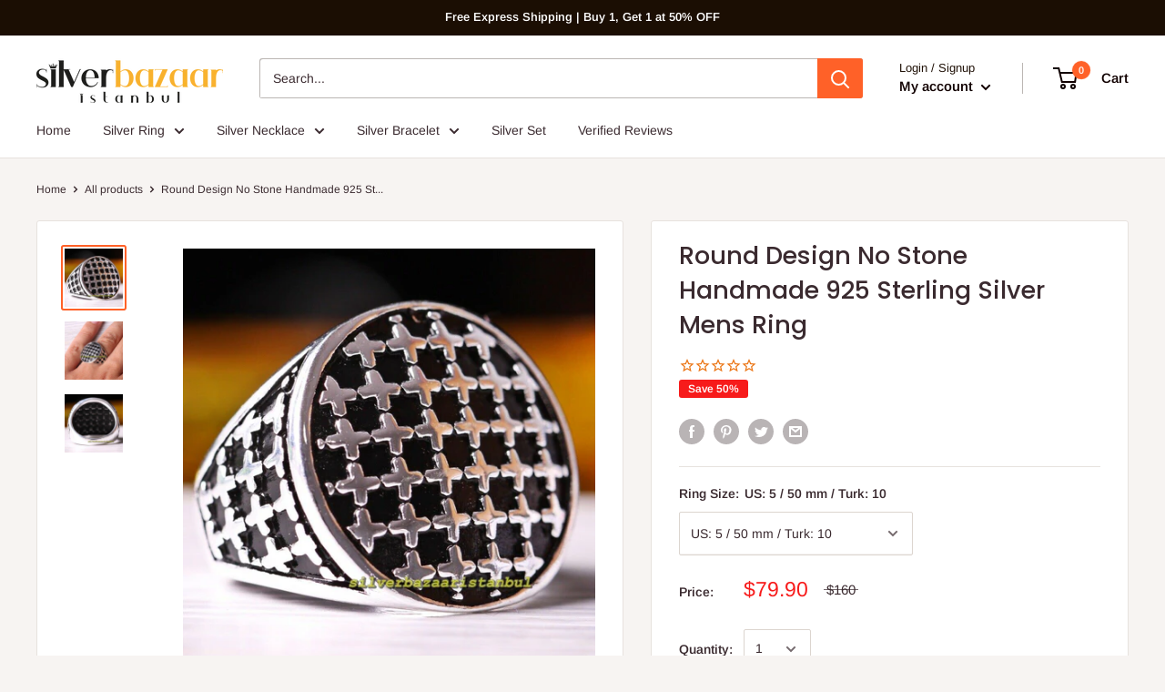

--- FILE ---
content_type: text/html; charset=utf-8
request_url: https://www.silverbazaaristanbul.com/products/round-design-no-stone-handmade-925-sterling-silver-mens-ring
body_size: 56294
content:
<!doctype html>

<html class="no-js" lang="en">
  <head>
<meta name="google-site-verification" content="cJf11aZwBXkZqf0EcZtgCTyQEtb6IkJbt76exC68eRE" />
    <meta charset="utf-8"> 
    <meta http-equiv="X-UA-Compatible" content="IE=edge,chrome=1">
    <meta name="viewport" content="width=device-width, initial-scale=1.0, height=device-height, minimum-scale=1.0, maximum-scale=1.0">
    <meta name="theme-color" content="#ff6128"><title>Round Design No Stone Handmade 925 Sterling Silver Mens Ring &ndash; silverbazaaristanbul
</title><meta name="description" content="Brand : silverbazaaristanbul Guarantee : Lifetime Free Maintenance Guarantee Metal : 925 Sterling Silver ( 925 Stamped ) Stone : No Stone Stone Size : 22 mm * 22 mm Product Weight : 10 gram"><link rel="canonical" href="https://www.silverbazaaristanbul.com/products/round-design-no-stone-handmade-925-sterling-silver-mens-ring"><link rel="shortcut icon" href="//www.silverbazaaristanbul.com/cdn/shop/files/958_96x.png?v=1614292573" type="image/png"><link rel="preload" as="style" href="//www.silverbazaaristanbul.com/cdn/shop/t/2/assets/theme.scss.css?v=68785011143929110561759259969">

    <meta property="og:type" content="product">
  <meta property="og:title" content="Round Design No Stone Handmade 925 Sterling Silver Mens Ring"><meta property="og:image" content="http://www.silverbazaaristanbul.com/cdn/shop/products/round-design-no-stone-handmade-925-sterling-silver-mens-ring-silverbazaaristanbul-912196_1024x.jpg?v=1618219476">
    <meta property="og:image:secure_url" content="https://www.silverbazaaristanbul.com/cdn/shop/products/round-design-no-stone-handmade-925-sterling-silver-mens-ring-silverbazaaristanbul-912196_1024x.jpg?v=1618219476"><meta property="og:image" content="http://www.silverbazaaristanbul.com/cdn/shop/products/round-design-no-stone-handmade-925-sterling-silver-mens-ring-silverbazaaristanbul-689999_1024x.jpg?v=1618218805">
    <meta property="og:image:secure_url" content="https://www.silverbazaaristanbul.com/cdn/shop/products/round-design-no-stone-handmade-925-sterling-silver-mens-ring-silverbazaaristanbul-689999_1024x.jpg?v=1618218805"><meta property="og:image" content="http://www.silverbazaaristanbul.com/cdn/shop/products/round-design-no-stone-handmade-925-sterling-silver-mens-ring-silverbazaaristanbul-697341_1024x.jpg?v=1618214994">
    <meta property="og:image:secure_url" content="https://www.silverbazaaristanbul.com/cdn/shop/products/round-design-no-stone-handmade-925-sterling-silver-mens-ring-silverbazaaristanbul-697341_1024x.jpg?v=1618214994"><meta property="product:price:amount" content="79.90">
  <meta property="product:price:currency" content="USD"><meta property="og:description" content="Brand : silverbazaaristanbul Guarantee : Lifetime Free Maintenance Guarantee Metal : 925 Sterling Silver ( 925 Stamped ) Stone : No Stone Stone Size : 22 mm * 22 mm Product Weight : 10 gram"><meta property="og:url" content="https://www.silverbazaaristanbul.com/products/round-design-no-stone-handmade-925-sterling-silver-mens-ring">
<meta property="og:site_name" content="silverbazaaristanbul"><meta name="twitter:card" content="summary"><meta name="twitter:title" content="Round Design No Stone Handmade 925 Sterling Silver Mens Ring">
  <meta name="twitter:description" content="

Brand : silverbazaaristanbul

Guarantee : Lifetime Free Maintenance Guarantee

 Metal : 925 Sterling Silver ( 925 Stamped ) 


Stone : No Stone

Stone Size : 22 mm * 22 mm

Product Weight : 10 gram

If you need help measuring your finger size, you can visit our article.
All sizes are available. If you need extra big/small size (out of cart) please contact us. Please click for frequently asked questions.">
  <meta name="twitter:image" content="https://www.silverbazaaristanbul.com/cdn/shop/products/round-design-no-stone-handmade-925-sterling-silver-mens-ring-silverbazaaristanbul-912196_600x600_crop_center.jpg?v=1618219476">
<link rel="preconnect" href="//fonts.shopifycdn.com">
    <link rel="dns-prefetch" href="//productreviews.shopifycdn.com">
    <link rel="dns-prefetch" href="//maps.googleapis.com">
    <link rel="dns-prefetch" href="//maps.gstatic.com">

    <script>window.performance && window.performance.mark && window.performance.mark('shopify.content_for_header.start');</script><meta id="shopify-digital-wallet" name="shopify-digital-wallet" content="/26778501201/digital_wallets/dialog">
<meta name="shopify-checkout-api-token" content="a0263d17a4fcfc13e23a25f50d7eb809">
<meta id="in-context-paypal-metadata" data-shop-id="26778501201" data-venmo-supported="false" data-environment="production" data-locale="en_US" data-paypal-v4="true" data-currency="USD">
<link rel="alternate" type="application/json+oembed" href="https://www.silverbazaaristanbul.com/products/round-design-no-stone-handmade-925-sterling-silver-mens-ring.oembed">
<script async="async" src="/checkouts/internal/preloads.js?locale=en-US"></script>
<script id="shopify-features" type="application/json">{"accessToken":"a0263d17a4fcfc13e23a25f50d7eb809","betas":["rich-media-storefront-analytics"],"domain":"www.silverbazaaristanbul.com","predictiveSearch":true,"shopId":26778501201,"locale":"en"}</script>
<script>var Shopify = Shopify || {};
Shopify.shop = "silverbaazaristanbul.myshopify.com";
Shopify.locale = "en";
Shopify.currency = {"active":"USD","rate":"1.0"};
Shopify.country = "US";
Shopify.theme = {"name":"Warehouse","id":82375835729,"schema_name":"Warehouse","schema_version":"1.8.2","theme_store_id":871,"role":"main"};
Shopify.theme.handle = "null";
Shopify.theme.style = {"id":null,"handle":null};
Shopify.cdnHost = "www.silverbazaaristanbul.com/cdn";
Shopify.routes = Shopify.routes || {};
Shopify.routes.root = "/";</script>
<script type="module">!function(o){(o.Shopify=o.Shopify||{}).modules=!0}(window);</script>
<script>!function(o){function n(){var o=[];function n(){o.push(Array.prototype.slice.apply(arguments))}return n.q=o,n}var t=o.Shopify=o.Shopify||{};t.loadFeatures=n(),t.autoloadFeatures=n()}(window);</script>
<script id="shop-js-analytics" type="application/json">{"pageType":"product"}</script>
<script defer="defer" async type="module" src="//www.silverbazaaristanbul.com/cdn/shopifycloud/shop-js/modules/v2/client.init-shop-cart-sync_BdyHc3Nr.en.esm.js"></script>
<script defer="defer" async type="module" src="//www.silverbazaaristanbul.com/cdn/shopifycloud/shop-js/modules/v2/chunk.common_Daul8nwZ.esm.js"></script>
<script type="module">
  await import("//www.silverbazaaristanbul.com/cdn/shopifycloud/shop-js/modules/v2/client.init-shop-cart-sync_BdyHc3Nr.en.esm.js");
await import("//www.silverbazaaristanbul.com/cdn/shopifycloud/shop-js/modules/v2/chunk.common_Daul8nwZ.esm.js");

  window.Shopify.SignInWithShop?.initShopCartSync?.({"fedCMEnabled":true,"windoidEnabled":true});

</script>
<script>(function() {
  var isLoaded = false;
  function asyncLoad() {
    if (isLoaded) return;
    isLoaded = true;
    var urls = ["https:\/\/cdn1.stamped.io\/files\/widget.min.js?shop=silverbaazaristanbul.myshopify.com","https:\/\/cdn.shopify.com\/s\/files\/1\/0683\/1371\/0892\/files\/splmn-shopify-prod-August-31.min.js?v=1693985059\u0026shop=silverbaazaristanbul.myshopify.com","https:\/\/cdncozyantitheft.addons.business\/js\/script_tags\/silverbaazaristanbul\/lfbqpRYKKMMKIT3wf3h90OK47DXo5VxN.js?shop=silverbaazaristanbul.myshopify.com","https:\/\/omnisnippet1.com\/inShop\/Embed\/shopify.js?shop=silverbaazaristanbul.myshopify.com","\/\/cdn.shopify.com\/proxy\/d0bf37ac5560fa3a2651d0e02157b55c1810c616f6ce354634ba52ac12b5f7b0\/forms-akamai.smsbump.com\/624550\/form_188446.js?ver=1715808526\u0026shop=silverbaazaristanbul.myshopify.com\u0026sp-cache-control=cHVibGljLCBtYXgtYWdlPTkwMA","https:\/\/cdn.hextom.com\/js\/ultimatesalesboost.js?shop=silverbaazaristanbul.myshopify.com"];
    for (var i = 0; i < urls.length; i++) {
      var s = document.createElement('script');
      s.type = 'text/javascript';
      s.async = true;
      s.src = urls[i];
      var x = document.getElementsByTagName('script')[0];
      x.parentNode.insertBefore(s, x);
    }
  };
  if(window.attachEvent) {
    window.attachEvent('onload', asyncLoad);
  } else {
    window.addEventListener('load', asyncLoad, false);
  }
})();</script>
<script id="__st">var __st={"a":26778501201,"offset":10800,"reqid":"82b8fa6f-e47e-4740-ae0e-42aff034b6af-1769004049","pageurl":"www.silverbazaaristanbul.com\/products\/round-design-no-stone-handmade-925-sterling-silver-mens-ring","u":"4fdaf2523c2e","p":"product","rtyp":"product","rid":4684176785489};</script>
<script>window.ShopifyPaypalV4VisibilityTracking = true;</script>
<script id="captcha-bootstrap">!function(){'use strict';const t='contact',e='account',n='new_comment',o=[[t,t],['blogs',n],['comments',n],[t,'customer']],c=[[e,'customer_login'],[e,'guest_login'],[e,'recover_customer_password'],[e,'create_customer']],r=t=>t.map((([t,e])=>`form[action*='/${t}']:not([data-nocaptcha='true']) input[name='form_type'][value='${e}']`)).join(','),a=t=>()=>t?[...document.querySelectorAll(t)].map((t=>t.form)):[];function s(){const t=[...o],e=r(t);return a(e)}const i='password',u='form_key',d=['recaptcha-v3-token','g-recaptcha-response','h-captcha-response',i],f=()=>{try{return window.sessionStorage}catch{return}},m='__shopify_v',_=t=>t.elements[u];function p(t,e,n=!1){try{const o=window.sessionStorage,c=JSON.parse(o.getItem(e)),{data:r}=function(t){const{data:e,action:n}=t;return t[m]||n?{data:e,action:n}:{data:t,action:n}}(c);for(const[e,n]of Object.entries(r))t.elements[e]&&(t.elements[e].value=n);n&&o.removeItem(e)}catch(o){console.error('form repopulation failed',{error:o})}}const l='form_type',E='cptcha';function T(t){t.dataset[E]=!0}const w=window,h=w.document,L='Shopify',v='ce_forms',y='captcha';let A=!1;((t,e)=>{const n=(g='f06e6c50-85a8-45c8-87d0-21a2b65856fe',I='https://cdn.shopify.com/shopifycloud/storefront-forms-hcaptcha/ce_storefront_forms_captcha_hcaptcha.v1.5.2.iife.js',D={infoText:'Protected by hCaptcha',privacyText:'Privacy',termsText:'Terms'},(t,e,n)=>{const o=w[L][v],c=o.bindForm;if(c)return c(t,g,e,D).then(n);var r;o.q.push([[t,g,e,D],n]),r=I,A||(h.body.append(Object.assign(h.createElement('script'),{id:'captcha-provider',async:!0,src:r})),A=!0)});var g,I,D;w[L]=w[L]||{},w[L][v]=w[L][v]||{},w[L][v].q=[],w[L][y]=w[L][y]||{},w[L][y].protect=function(t,e){n(t,void 0,e),T(t)},Object.freeze(w[L][y]),function(t,e,n,w,h,L){const[v,y,A,g]=function(t,e,n){const i=e?o:[],u=t?c:[],d=[...i,...u],f=r(d),m=r(i),_=r(d.filter((([t,e])=>n.includes(e))));return[a(f),a(m),a(_),s()]}(w,h,L),I=t=>{const e=t.target;return e instanceof HTMLFormElement?e:e&&e.form},D=t=>v().includes(t);t.addEventListener('submit',(t=>{const e=I(t);if(!e)return;const n=D(e)&&!e.dataset.hcaptchaBound&&!e.dataset.recaptchaBound,o=_(e),c=g().includes(e)&&(!o||!o.value);(n||c)&&t.preventDefault(),c&&!n&&(function(t){try{if(!f())return;!function(t){const e=f();if(!e)return;const n=_(t);if(!n)return;const o=n.value;o&&e.removeItem(o)}(t);const e=Array.from(Array(32),(()=>Math.random().toString(36)[2])).join('');!function(t,e){_(t)||t.append(Object.assign(document.createElement('input'),{type:'hidden',name:u})),t.elements[u].value=e}(t,e),function(t,e){const n=f();if(!n)return;const o=[...t.querySelectorAll(`input[type='${i}']`)].map((({name:t})=>t)),c=[...d,...o],r={};for(const[a,s]of new FormData(t).entries())c.includes(a)||(r[a]=s);n.setItem(e,JSON.stringify({[m]:1,action:t.action,data:r}))}(t,e)}catch(e){console.error('failed to persist form',e)}}(e),e.submit())}));const S=(t,e)=>{t&&!t.dataset[E]&&(n(t,e.some((e=>e===t))),T(t))};for(const o of['focusin','change'])t.addEventListener(o,(t=>{const e=I(t);D(e)&&S(e,y())}));const B=e.get('form_key'),M=e.get(l),P=B&&M;t.addEventListener('DOMContentLoaded',(()=>{const t=y();if(P)for(const e of t)e.elements[l].value===M&&p(e,B);[...new Set([...A(),...v().filter((t=>'true'===t.dataset.shopifyCaptcha))])].forEach((e=>S(e,t)))}))}(h,new URLSearchParams(w.location.search),n,t,e,['guest_login'])})(!0,!0)}();</script>
<script integrity="sha256-4kQ18oKyAcykRKYeNunJcIwy7WH5gtpwJnB7kiuLZ1E=" data-source-attribution="shopify.loadfeatures" defer="defer" src="//www.silverbazaaristanbul.com/cdn/shopifycloud/storefront/assets/storefront/load_feature-a0a9edcb.js" crossorigin="anonymous"></script>
<script data-source-attribution="shopify.dynamic_checkout.dynamic.init">var Shopify=Shopify||{};Shopify.PaymentButton=Shopify.PaymentButton||{isStorefrontPortableWallets:!0,init:function(){window.Shopify.PaymentButton.init=function(){};var t=document.createElement("script");t.src="https://www.silverbazaaristanbul.com/cdn/shopifycloud/portable-wallets/latest/portable-wallets.en.js",t.type="module",document.head.appendChild(t)}};
</script>
<script data-source-attribution="shopify.dynamic_checkout.buyer_consent">
  function portableWalletsHideBuyerConsent(e){var t=document.getElementById("shopify-buyer-consent"),n=document.getElementById("shopify-subscription-policy-button");t&&n&&(t.classList.add("hidden"),t.setAttribute("aria-hidden","true"),n.removeEventListener("click",e))}function portableWalletsShowBuyerConsent(e){var t=document.getElementById("shopify-buyer-consent"),n=document.getElementById("shopify-subscription-policy-button");t&&n&&(t.classList.remove("hidden"),t.removeAttribute("aria-hidden"),n.addEventListener("click",e))}window.Shopify?.PaymentButton&&(window.Shopify.PaymentButton.hideBuyerConsent=portableWalletsHideBuyerConsent,window.Shopify.PaymentButton.showBuyerConsent=portableWalletsShowBuyerConsent);
</script>
<script>
  function portableWalletsCleanup(e){e&&e.src&&console.error("Failed to load portable wallets script "+e.src);var t=document.querySelectorAll("shopify-accelerated-checkout .shopify-payment-button__skeleton, shopify-accelerated-checkout-cart .wallet-cart-button__skeleton"),e=document.getElementById("shopify-buyer-consent");for(let e=0;e<t.length;e++)t[e].remove();e&&e.remove()}function portableWalletsNotLoadedAsModule(e){e instanceof ErrorEvent&&"string"==typeof e.message&&e.message.includes("import.meta")&&"string"==typeof e.filename&&e.filename.includes("portable-wallets")&&(window.removeEventListener("error",portableWalletsNotLoadedAsModule),window.Shopify.PaymentButton.failedToLoad=e,"loading"===document.readyState?document.addEventListener("DOMContentLoaded",window.Shopify.PaymentButton.init):window.Shopify.PaymentButton.init())}window.addEventListener("error",portableWalletsNotLoadedAsModule);
</script>

<script type="module" src="https://www.silverbazaaristanbul.com/cdn/shopifycloud/portable-wallets/latest/portable-wallets.en.js" onError="portableWalletsCleanup(this)" crossorigin="anonymous"></script>
<script nomodule>
  document.addEventListener("DOMContentLoaded", portableWalletsCleanup);
</script>

<link id="shopify-accelerated-checkout-styles" rel="stylesheet" media="screen" href="https://www.silverbazaaristanbul.com/cdn/shopifycloud/portable-wallets/latest/accelerated-checkout-backwards-compat.css" crossorigin="anonymous">
<style id="shopify-accelerated-checkout-cart">
        #shopify-buyer-consent {
  margin-top: 1em;
  display: inline-block;
  width: 100%;
}

#shopify-buyer-consent.hidden {
  display: none;
}

#shopify-subscription-policy-button {
  background: none;
  border: none;
  padding: 0;
  text-decoration: underline;
  font-size: inherit;
  cursor: pointer;
}

#shopify-subscription-policy-button::before {
  box-shadow: none;
}

      </style>

<script>window.performance && window.performance.mark && window.performance.mark('shopify.content_for_header.end');</script>

    
  <script type="application/ld+json">
  {
    "@context": "http://schema.org",
    "@type": "Product",
    "offers": [{
          "@type": "Offer",
          "name": "US: 5 \/ 50 mm \/ Turk: 10",
          "availability":"https://schema.org/InStock",
          "price": 79.9,
          "priceCurrency": "USD",
          "priceValidUntil": "2026-01-31","url": "/products/round-design-no-stone-handmade-925-sterling-silver-mens-ring/products/round-design-no-stone-handmade-925-sterling-silver-mens-ring?variant=32592570056785"
        },
{
          "@type": "Offer",
          "name": "US: 5.25 \/ 50 mm \/ Turk: 10",
          "availability":"https://schema.org/InStock",
          "price": 79.9,
          "priceCurrency": "USD",
          "priceValidUntil": "2026-01-31","url": "/products/round-design-no-stone-handmade-925-sterling-silver-mens-ring/products/round-design-no-stone-handmade-925-sterling-silver-mens-ring?variant=32592570089553"
        },
{
          "@type": "Offer",
          "name": "US: 5.5 \/ 51 mm \/ Turk: 11",
          "availability":"https://schema.org/InStock",
          "price": 79.9,
          "priceCurrency": "USD",
          "priceValidUntil": "2026-01-31","url": "/products/round-design-no-stone-handmade-925-sterling-silver-mens-ring/products/round-design-no-stone-handmade-925-sterling-silver-mens-ring?variant=32592570122321"
        },
{
          "@type": "Offer",
          "name": "US: 5.75 \/ 51.5 mm \/ Turk: 11.5",
          "availability":"https://schema.org/InStock",
          "price": 79.9,
          "priceCurrency": "USD",
          "priceValidUntil": "2026-01-31","url": "/products/round-design-no-stone-handmade-925-sterling-silver-mens-ring/products/round-design-no-stone-handmade-925-sterling-silver-mens-ring?variant=32592570155089"
        },
{
          "@type": "Offer",
          "name": "US: 6 \/ 52 mm \/ Turk: 12",
          "availability":"https://schema.org/InStock",
          "price": 79.9,
          "priceCurrency": "USD",
          "priceValidUntil": "2026-01-31","url": "/products/round-design-no-stone-handmade-925-sterling-silver-mens-ring/products/round-design-no-stone-handmade-925-sterling-silver-mens-ring?variant=32592570187857"
        },
{
          "@type": "Offer",
          "name": "US: 6.25 \/ 53 mm \/ Turk: 13",
          "availability":"https://schema.org/InStock",
          "price": 79.9,
          "priceCurrency": "USD",
          "priceValidUntil": "2026-01-31","url": "/products/round-design-no-stone-handmade-925-sterling-silver-mens-ring/products/round-design-no-stone-handmade-925-sterling-silver-mens-ring?variant=32592570220625"
        },
{
          "@type": "Offer",
          "name": "US: 6.5 \/ 54 mm \/ Turk: 14",
          "availability":"https://schema.org/InStock",
          "price": 79.9,
          "priceCurrency": "USD",
          "priceValidUntil": "2026-01-31","url": "/products/round-design-no-stone-handmade-925-sterling-silver-mens-ring/products/round-design-no-stone-handmade-925-sterling-silver-mens-ring?variant=32592570253393"
        },
{
          "@type": "Offer",
          "name": "US: 6.75 \/ 54 mm \/ Turk: 14",
          "availability":"https://schema.org/InStock",
          "price": 79.9,
          "priceCurrency": "USD",
          "priceValidUntil": "2026-01-31","url": "/products/round-design-no-stone-handmade-925-sterling-silver-mens-ring/products/round-design-no-stone-handmade-925-sterling-silver-mens-ring?variant=32592570286161"
        },
{
          "@type": "Offer",
          "name": "US: 7 \/ 55 mm \/ Turk: 15",
          "availability":"https://schema.org/InStock",
          "price": 79.9,
          "priceCurrency": "USD",
          "priceValidUntil": "2026-01-31","url": "/products/round-design-no-stone-handmade-925-sterling-silver-mens-ring/products/round-design-no-stone-handmade-925-sterling-silver-mens-ring?variant=32592570318929"
        },
{
          "@type": "Offer",
          "name": "US: 7.25 \/ 55.5 mm \/ Turk: 15.5",
          "availability":"https://schema.org/InStock",
          "price": 79.9,
          "priceCurrency": "USD",
          "priceValidUntil": "2026-01-31","url": "/products/round-design-no-stone-handmade-925-sterling-silver-mens-ring/products/round-design-no-stone-handmade-925-sterling-silver-mens-ring?variant=32592570351697"
        },
{
          "@type": "Offer",
          "name": "US: 7.5 \/ 56 mm \/ Turk: 16",
          "availability":"https://schema.org/InStock",
          "price": 79.9,
          "priceCurrency": "USD",
          "priceValidUntil": "2026-01-31","url": "/products/round-design-no-stone-handmade-925-sterling-silver-mens-ring/products/round-design-no-stone-handmade-925-sterling-silver-mens-ring?variant=32592570384465"
        },
{
          "@type": "Offer",
          "name": "US: 7.75 \/ 57 mm \/ Turk: 17",
          "availability":"https://schema.org/InStock",
          "price": 79.9,
          "priceCurrency": "USD",
          "priceValidUntil": "2026-01-31","url": "/products/round-design-no-stone-handmade-925-sterling-silver-mens-ring/products/round-design-no-stone-handmade-925-sterling-silver-mens-ring?variant=32592570417233"
        },
{
          "@type": "Offer",
          "name": "US: 8 \/ 57.5 mm \/ Turk: 17.5",
          "availability":"https://schema.org/InStock",
          "price": 79.9,
          "priceCurrency": "USD",
          "priceValidUntil": "2026-01-31","url": "/products/round-design-no-stone-handmade-925-sterling-silver-mens-ring/products/round-design-no-stone-handmade-925-sterling-silver-mens-ring?variant=32592570450001"
        },
{
          "@type": "Offer",
          "name": "US: 8.25 \/ 58 mm \/ Turk: 18",
          "availability":"https://schema.org/InStock",
          "price": 79.9,
          "priceCurrency": "USD",
          "priceValidUntil": "2026-01-31","url": "/products/round-design-no-stone-handmade-925-sterling-silver-mens-ring/products/round-design-no-stone-handmade-925-sterling-silver-mens-ring?variant=32592570482769"
        },
{
          "@type": "Offer",
          "name": "US: 8.5 \/ 58.5 mm \/ Turk: 18.5",
          "availability":"https://schema.org/OutOfStock",
          "price": 79.9,
          "priceCurrency": "USD",
          "priceValidUntil": "2026-01-31","url": "/products/round-design-no-stone-handmade-925-sterling-silver-mens-ring/products/round-design-no-stone-handmade-925-sterling-silver-mens-ring?variant=32592570515537"
        },
{
          "@type": "Offer",
          "name": "US: 8.75 \/ 59 mm \/ Turk: 19",
          "availability":"https://schema.org/InStock",
          "price": 79.9,
          "priceCurrency": "USD",
          "priceValidUntil": "2026-01-31","url": "/products/round-design-no-stone-handmade-925-sterling-silver-mens-ring/products/round-design-no-stone-handmade-925-sterling-silver-mens-ring?variant=32592570548305"
        },
{
          "@type": "Offer",
          "name": "US: 9 \/ 60 mm \/ Turk: 20",
          "availability":"https://schema.org/InStock",
          "price": 79.9,
          "priceCurrency": "USD",
          "priceValidUntil": "2026-01-31","url": "/products/round-design-no-stone-handmade-925-sterling-silver-mens-ring/products/round-design-no-stone-handmade-925-sterling-silver-mens-ring?variant=32592570581073"
        },
{
          "@type": "Offer",
          "name": "US: 9.25 \/ 60.5 mm \/ Turk: 20.5",
          "availability":"https://schema.org/InStock",
          "price": 79.9,
          "priceCurrency": "USD",
          "priceValidUntil": "2026-01-31","url": "/products/round-design-no-stone-handmade-925-sterling-silver-mens-ring/products/round-design-no-stone-handmade-925-sterling-silver-mens-ring?variant=32592570613841"
        },
{
          "@type": "Offer",
          "name": "US: 9.5 \/ 61 mm \/ Turk: 21",
          "availability":"https://schema.org/InStock",
          "price": 79.9,
          "priceCurrency": "USD",
          "priceValidUntil": "2026-01-31","url": "/products/round-design-no-stone-handmade-925-sterling-silver-mens-ring/products/round-design-no-stone-handmade-925-sterling-silver-mens-ring?variant=32592570646609"
        },
{
          "@type": "Offer",
          "name": "US: 9.75 \/ 62 mm \/ Turk: 22",
          "availability":"https://schema.org/InStock",
          "price": 79.9,
          "priceCurrency": "USD",
          "priceValidUntil": "2026-01-31","url": "/products/round-design-no-stone-handmade-925-sterling-silver-mens-ring/products/round-design-no-stone-handmade-925-sterling-silver-mens-ring?variant=32592570679377"
        },
{
          "@type": "Offer",
          "name": "US: 10 \/ 62.5 mm \/ Turk: 22.5",
          "availability":"https://schema.org/InStock",
          "price": 79.9,
          "priceCurrency": "USD",
          "priceValidUntil": "2026-01-31","url": "/products/round-design-no-stone-handmade-925-sterling-silver-mens-ring/products/round-design-no-stone-handmade-925-sterling-silver-mens-ring?variant=32592570712145"
        },
{
          "@type": "Offer",
          "name": "US: 10.25 \/ 63 mm \/ Turk: 23",
          "availability":"https://schema.org/InStock",
          "price": 79.9,
          "priceCurrency": "USD",
          "priceValidUntil": "2026-01-31","url": "/products/round-design-no-stone-handmade-925-sterling-silver-mens-ring/products/round-design-no-stone-handmade-925-sterling-silver-mens-ring?variant=32592570744913"
        },
{
          "@type": "Offer",
          "name": "US: 10.5 \/ 64 mm \/ Turk: 24",
          "availability":"https://schema.org/InStock",
          "price": 79.9,
          "priceCurrency": "USD",
          "priceValidUntil": "2026-01-31","url": "/products/round-design-no-stone-handmade-925-sterling-silver-mens-ring/products/round-design-no-stone-handmade-925-sterling-silver-mens-ring?variant=32592570777681"
        },
{
          "@type": "Offer",
          "name": "US: 10.75 \/ 64.5 mm \/ Turk: 24.5",
          "availability":"https://schema.org/InStock",
          "price": 79.9,
          "priceCurrency": "USD",
          "priceValidUntil": "2026-01-31","url": "/products/round-design-no-stone-handmade-925-sterling-silver-mens-ring/products/round-design-no-stone-handmade-925-sterling-silver-mens-ring?variant=32592570810449"
        },
{
          "@type": "Offer",
          "name": "US: 11 \/ 65 mm \/ Turk: 25",
          "availability":"https://schema.org/InStock",
          "price": 79.9,
          "priceCurrency": "USD",
          "priceValidUntil": "2026-01-31","url": "/products/round-design-no-stone-handmade-925-sterling-silver-mens-ring/products/round-design-no-stone-handmade-925-sterling-silver-mens-ring?variant=32592570843217"
        },
{
          "@type": "Offer",
          "name": "US: 11.25 \/ 66 mm \/ Turk: 26",
          "availability":"https://schema.org/InStock",
          "price": 79.9,
          "priceCurrency": "USD",
          "priceValidUntil": "2026-01-31","url": "/products/round-design-no-stone-handmade-925-sterling-silver-mens-ring/products/round-design-no-stone-handmade-925-sterling-silver-mens-ring?variant=32592570875985"
        },
{
          "@type": "Offer",
          "name": "US: 11.5 \/ 66 mm \/ Turk: 26",
          "availability":"https://schema.org/InStock",
          "price": 79.9,
          "priceCurrency": "USD",
          "priceValidUntil": "2026-01-31","url": "/products/round-design-no-stone-handmade-925-sterling-silver-mens-ring/products/round-design-no-stone-handmade-925-sterling-silver-mens-ring?variant=32592570908753"
        },
{
          "@type": "Offer",
          "name": "US: 11.75 \/ 67 mm \/ Turk: 27",
          "availability":"https://schema.org/InStock",
          "price": 79.9,
          "priceCurrency": "USD",
          "priceValidUntil": "2026-01-31","url": "/products/round-design-no-stone-handmade-925-sterling-silver-mens-ring/products/round-design-no-stone-handmade-925-sterling-silver-mens-ring?variant=32592570941521"
        },
{
          "@type": "Offer",
          "name": "US: 12 \/ 68 mm \/ Turk: 28",
          "availability":"https://schema.org/InStock",
          "price": 79.9,
          "priceCurrency": "USD",
          "priceValidUntil": "2026-01-31","url": "/products/round-design-no-stone-handmade-925-sterling-silver-mens-ring/products/round-design-no-stone-handmade-925-sterling-silver-mens-ring?variant=32592570974289"
        },
{
          "@type": "Offer",
          "name": "US: 12.25 \/ 68.5 mm \/ Turk: 28.5",
          "availability":"https://schema.org/InStock",
          "price": 79.9,
          "priceCurrency": "USD",
          "priceValidUntil": "2026-01-31","url": "/products/round-design-no-stone-handmade-925-sterling-silver-mens-ring/products/round-design-no-stone-handmade-925-sterling-silver-mens-ring?variant=32592571007057"
        },
{
          "@type": "Offer",
          "name": "US: 12.5 \/ 69 mm \/ Turk: 29",
          "availability":"https://schema.org/InStock",
          "price": 79.9,
          "priceCurrency": "USD",
          "priceValidUntil": "2026-01-31","url": "/products/round-design-no-stone-handmade-925-sterling-silver-mens-ring/products/round-design-no-stone-handmade-925-sterling-silver-mens-ring?variant=32592571039825"
        },
{
          "@type": "Offer",
          "name": "US: 12.75 \/ 69.5 mm \/ Turk: 29.5",
          "availability":"https://schema.org/InStock",
          "price": 79.9,
          "priceCurrency": "USD",
          "priceValidUntil": "2026-01-31","url": "/products/round-design-no-stone-handmade-925-sterling-silver-mens-ring/products/round-design-no-stone-handmade-925-sterling-silver-mens-ring?variant=32592571072593"
        },
{
          "@type": "Offer",
          "name": "US: 13 \/ 70 mm \/ Turk: 30",
          "availability":"https://schema.org/InStock",
          "price": 79.9,
          "priceCurrency": "USD",
          "priceValidUntil": "2026-01-31","url": "/products/round-design-no-stone-handmade-925-sterling-silver-mens-ring/products/round-design-no-stone-handmade-925-sterling-silver-mens-ring?variant=32592571105361"
        },
{
          "@type": "Offer",
          "name": "US: 13.25 \/ 71 mm \/ Turk: 31",
          "availability":"https://schema.org/InStock",
          "price": 79.9,
          "priceCurrency": "USD",
          "priceValidUntil": "2026-01-31","url": "/products/round-design-no-stone-handmade-925-sterling-silver-mens-ring/products/round-design-no-stone-handmade-925-sterling-silver-mens-ring?variant=32592571138129"
        },
{
          "@type": "Offer",
          "name": "US: 13.5 \/ 71.5 mm \/ Turk: 31.5",
          "availability":"https://schema.org/InStock",
          "price": 79.9,
          "priceCurrency": "USD",
          "priceValidUntil": "2026-01-31","url": "/products/round-design-no-stone-handmade-925-sterling-silver-mens-ring/products/round-design-no-stone-handmade-925-sterling-silver-mens-ring?variant=32592571170897"
        },
{
          "@type": "Offer",
          "name": "US: 13.75 \/ 72 mm \/ Turk: 32",
          "availability":"https://schema.org/InStock",
          "price": 79.9,
          "priceCurrency": "USD",
          "priceValidUntil": "2026-01-31","url": "/products/round-design-no-stone-handmade-925-sterling-silver-mens-ring/products/round-design-no-stone-handmade-925-sterling-silver-mens-ring?variant=32592571203665"
        },
{
          "@type": "Offer",
          "name": "US: 14 \/ 73 mm \/ Turk: 33",
          "availability":"https://schema.org/InStock",
          "price": 79.9,
          "priceCurrency": "USD",
          "priceValidUntil": "2026-01-31","url": "/products/round-design-no-stone-handmade-925-sterling-silver-mens-ring/products/round-design-no-stone-handmade-925-sterling-silver-mens-ring?variant=32592571236433"
        },
{
          "@type": "Offer",
          "name": "US: 14.25 \/ 73.5 mm \/ Turk: 33.5",
          "availability":"https://schema.org/InStock",
          "price": 79.9,
          "priceCurrency": "USD",
          "priceValidUntil": "2026-01-31","url": "/products/round-design-no-stone-handmade-925-sterling-silver-mens-ring/products/round-design-no-stone-handmade-925-sterling-silver-mens-ring?variant=32592571269201"
        },
{
          "@type": "Offer",
          "name": "US: 14.5 \/ 74 mm \/ Turk: 34",
          "availability":"https://schema.org/InStock",
          "price": 79.9,
          "priceCurrency": "USD",
          "priceValidUntil": "2026-01-31","url": "/products/round-design-no-stone-handmade-925-sterling-silver-mens-ring/products/round-design-no-stone-handmade-925-sterling-silver-mens-ring?variant=32592571301969"
        },
{
          "@type": "Offer",
          "name": "US: 14.75 \/ 75 mm \/ Turk: 35",
          "availability":"https://schema.org/InStock",
          "price": 79.9,
          "priceCurrency": "USD",
          "priceValidUntil": "2026-01-31","url": "/products/round-design-no-stone-handmade-925-sterling-silver-mens-ring/products/round-design-no-stone-handmade-925-sterling-silver-mens-ring?variant=32592571334737"
        },
{
          "@type": "Offer",
          "name": "US: 15 \/ 75.5 mm \/ Turk: 35.5",
          "availability":"https://schema.org/InStock",
          "price": 79.9,
          "priceCurrency": "USD",
          "priceValidUntil": "2026-01-31","url": "/products/round-design-no-stone-handmade-925-sterling-silver-mens-ring/products/round-design-no-stone-handmade-925-sterling-silver-mens-ring?variant=32592571367505"
        },
{
          "@type": "Offer",
          "name": "US: 15.25 \/ 76 mm \/ Turk: 36",
          "availability":"https://schema.org/InStock",
          "price": 79.9,
          "priceCurrency": "USD",
          "priceValidUntil": "2026-01-31","url": "/products/round-design-no-stone-handmade-925-sterling-silver-mens-ring/products/round-design-no-stone-handmade-925-sterling-silver-mens-ring?variant=32592571400273"
        },
{
          "@type": "Offer",
          "name": "US: 15.5 \/ 77 mm \/ Turk: 37",
          "availability":"https://schema.org/InStock",
          "price": 79.9,
          "priceCurrency": "USD",
          "priceValidUntil": "2026-01-31","url": "/products/round-design-no-stone-handmade-925-sterling-silver-mens-ring/products/round-design-no-stone-handmade-925-sterling-silver-mens-ring?variant=32592571433041"
        }
],
    "brand": {
      "name": "silverbaazaristanbul"
    },
    "name": "Round Design No Stone Handmade 925 Sterling Silver Mens Ring",
    "description": "\n\nBrand : silverbazaaristanbul\n\nGuarantee : Lifetime Free Maintenance Guarantee\n\n Metal : 925 Sterling Silver ( 925 Stamped ) \n\n\nStone : No Stone\n\nStone Size : 22 mm * 22 mm\n\nProduct Weight : 10 gram\n\nIf you need help measuring your finger size, you can visit our article.\nAll sizes are available. If you need extra big\/small size (out of cart) please contact us. Please click for frequently asked questions.",
    "category": "",
    "url": "/products/round-design-no-stone-handmade-925-sterling-silver-mens-ring/products/round-design-no-stone-handmade-925-sterling-silver-mens-ring",
    "sku": null,
    "image": {
      "@type": "ImageObject",
      "url": "https://www.silverbazaaristanbul.com/cdn/shop/products/round-design-no-stone-handmade-925-sterling-silver-mens-ring-silverbazaaristanbul-912196_1024x.jpg?v=1618219476",
      "image": "https://www.silverbazaaristanbul.com/cdn/shop/products/round-design-no-stone-handmade-925-sterling-silver-mens-ring-silverbazaaristanbul-912196_1024x.jpg?v=1618219476",
      "name": "Round Design No Stone Handmade 925 Sterling Silver Mens Ring silverbazaaristanbul ",
      "width": "1024",
      "height": "1024"
    }
  }
  </script>



  <script type="application/ld+json">
  {
    "@context": "http://schema.org",
    "@type": "BreadcrumbList",
  "itemListElement": [{
      "@type": "ListItem",
      "position": 1,
      "name": "Home",
      "item": "https://www.silverbazaaristanbul.com"
    },{
          "@type": "ListItem",
          "position": 2,
          "name": "Round Design No Stone Handmade 925 Sterling Silver Mens Ring",
          "item": "https://www.silverbazaaristanbul.com/products/round-design-no-stone-handmade-925-sterling-silver-mens-ring"
        }]
  }
  </script>


    <script>
      // This allows to expose several variables to the global scope, to be used in scripts
      window.theme = {
        pageType: "product",
        cartCount: 0,
        moneyFormat: "\u003cspan class=money\u003e${{amount}}\u003c\/span\u003e",
        moneyWithCurrencyFormat: "\u003cspan class=money\u003e${{amount}} USD\u003c\/span\u003e",
        showDiscount: true,
        discountMode: "percentage",
        searchMode: "product",
        cartType: "drawer"
      };

      window.routes = {
        rootUrl: "\/",
        cartUrl: "\/cart",
        cartAddUrl: "\/cart\/add",
        cartChangeUrl: "\/cart\/change",
        searchUrl: "\/search",
        productRecommendationsUrl: "\/recommendations\/products"
      };

      window.languages = {
        collectionOnSaleLabel: "Save {{savings}}",
        productFormUnavailable: "Unavailable",
        productFormAddToCart: "Add to cart",
        productFormSoldOut: "Sold out",
        shippingEstimatorNoResults: "No shipping could be found for your address.",
        shippingEstimatorOneResult: "There is one shipping rate for your address:",
        shippingEstimatorMultipleResults: "There are {{count}} shipping rates for your address:",
        shippingEstimatorErrors: "There are some errors:"
      };

      window.lazySizesConfig = {
        loadHidden: false,
        hFac: 0.8,
        expFactor: 3,
        customMedia: {
          '--phone': '(max-width: 640px)',
          '--tablet': '(min-width: 641px) and (max-width: 1023px)',
          '--lap': '(min-width: 1024px)'
        }
      };

      document.documentElement.className = document.documentElement.className.replace('no-js', 'js');
    </script>

    <script src="//www.silverbazaaristanbul.com/cdn/shop/t/2/assets/lazysizes.min.js?v=38423348123636194381589209515" async></script><script src="//polyfill-fastly.net/v3/polyfill.min.js?unknown=polyfill&features=fetch,Element.prototype.closest,Element.prototype.matches,Element.prototype.remove,Element.prototype.classList,Array.prototype.includes,Array.prototype.fill,String.prototype.includes,String.prototype.padStart,Object.assign,CustomEvent,Intl,URL,DOMTokenList,IntersectionObserver,IntersectionObserverEntry" defer></script>
    <script src="//www.silverbazaaristanbul.com/cdn/shop/t/2/assets/libs.min.js?v=141095812039519903031589209515" defer></script>
    <script src="//www.silverbazaaristanbul.com/cdn/shop/t/2/assets/theme.min.js?v=136109282511134679311589209520" defer></script>
    <script src="//www.silverbazaaristanbul.com/cdn/shop/t/2/assets/custom.js?v=90373254691674712701589209518" defer></script>

    <link rel="stylesheet" href="//www.silverbazaaristanbul.com/cdn/shop/t/2/assets/theme.scss.css?v=68785011143929110561759259969">

    <script>
      (function () {
        window.onpageshow = function() {
          // We force re-freshing the cart content onpageshow, as most browsers will serve a cache copy when hitting the
          // back button, which cause staled data
          document.documentElement.dispatchEvent(new CustomEvent('cart:refresh', {
            bubbles: true
          }));
        };
      })();
    </script>
  
  <!-- "snippets/shogun-head.liquid" was not rendered, the associated app was uninstalled -->
<!-- BEGIN app block: shopify://apps/beast-currency-converter/blocks/doubly/267afa86-a419-4d5b-a61b-556038e7294d -->


	<script>
		var DoublyGlobalCurrency, catchXHR = true, bccAppVersion = 1;
       	var DoublyGlobal = {
			theme : 'flags_theme',
			spanClass : 'money',
			cookieName : '_g1615804793',
			ratesUrl :  'https://init.grizzlyapps.com/9e32c84f0db4f7b1eb40c32bdb0bdea9',
			geoUrl : 'https://currency.grizzlyapps.com/83d400c612f9a099fab8f76dcab73a48',
			shopCurrency : 'USD',
            allowedCurrencies : '["USD","EUR","GBP","CAD","AUD","AFN","ALL","AZN","DZD","AOA","ARS","AMD","AWG","BSD","BHD","BDT","BBD","BYN","BZD","BMD","BTN","BTC","BOB","BAM","BWP","BRL","BND","BGN","BIF","KHR","CVE","XAF","XOF","XPF","CZK","KYD","CLP","CNY","COP","KMF","CDF","CRC","HRK","CUC","CUP","DKK","DJF","DOP","XCD","EGP","ERN","ETB","FKP","FJD","GMD","GEL","GHS","GIP","XAU","GTQ","GGP","GNF","GYD","HTG","HNL","HKD","HUF","ISK","XDR","INR","IDR","IRR","IQD","IMP","ILS","JMD","JPY","JEP","JOD","KZT","KES","KWD","KGS","LAK","LVL","LBP","LSL","LRD","LYD","LTL","MOP","MKD","MGA","MWK","MYR","MVR","MRO","MUR","MXN","MDL","MNT","MAD","MZN","MMK","NAD","NPR","ANG","TWD","NZD","NIO","NGN","KPW","NOK","OMR","PKR","PAB","PGK","PYG","PEN","PHP","PLN","QAR","RON","RUB","RWF","SHP","WST","STD","SVC","SAR","RSD","SCR","SLL","XAG","SGD","SBD","SOS","ZAR","KRW","LKR","SDG","SRD","SZL","SEK","CHF","SYP","TJS","TZS","THB","TOP","TTD","TND","TMT","TRY","UGX","UAH","AED","UYU","UZS","VUV","VEF","VND","YER","ZMW"]',
			countriesJSON : '{"0c9fbda2f60ec2898217462c14a8ca28":"AFN","77825ffc7ed510e4219e27367f50f427":"ALL","25a2b91d530da6d79800c24bec689d61":"USD","6916af863143143036e271f9117caadc":"DZD","36d215ec8ce6c5a767e678b13f50862b":"USD","fb911160ef95c46fb368ef2eff5570c0":"EUR","b3476dae9aa570b88a30abf70a978252":"AOA","0dcfbae12c14fe30dc542b8206e459bd":"XCD","78da38f7ae93bc36b6bd59ca89a8429e":"AZN","00bad30068c0f10b3b77506da947caa2":"ARS","ae7f19edb7b436fcaf57a36430c3d3b0":"AUD","33d5bb379aebcde4d167f033df2d382e":"EUR","9edd33fbd532c66cacf94af4db21dab7":"BSD","925c1d014fbf174114bb903bf2c7bac5":"BHD","7728cea5bac9cde9907b1085712ed9f2":"BDT","749b2ebf8d945c6cf6c5f048c72aaa2a":"AMD","51a5c332372cd72420a791368eece6f8":"BBD","a19904ce7ba5c44cb4d91748288eefe1":"EUR","35e59d62315172a2d1d54dc0dab770e2":"BMD","90719543ee7853da54814bea0989487b":"BTN","a64e8989e48fe1e7d05d23f4e8e9780c":"BOB","12a516dd73e5e53bd31569e4fcc041e6":"BAM","aedbb109003adaf6af69128c4e83cbe2":"BWP","10cfd19a20aae97470c9fbec788b71d6":"NOK","6b1966f4af75004e954a0de3c7fe7c1b":"BRL","a8958ab7798f4aef591661273c373f08":"BZD","950722fea3174745d7dfa0458b3cf71b":"USD","af5b357afe354e75e320a29e2b045978":"SBD","b53c1f894f02b24dcda710f846b6f0b3":"USD","1eb8a653b84f6acca0219cc54beac35f":"BND","181b4e020d6109051fc88ee13fb045ca":"BGN","3024a0f4e34ca7dc9ee76ebd3c519a83":"MMK","b69c9b470097833122f215cf0fa67382":"BIF","df9ace98f7da2dab53a04a99cf75a3de":"BYN","8d516a5655bcd1dd017b946ca6eed9d6":"KHR","1ea38124b279c2416df6b493978da030":"XAF","132df582bdd725b956df4dfe33711f28":"CAD","7322579988573acf8fd138830bc5e884":"CVE","51bc3879ab2a3f057693cb9ec6e45c94":"KYD","3a3cea975adfe6240593cd1e5388120d":"XAF","7bbd9b6a782e6e1e6a117129051aac32":"LKR","60b136c7758c1178ce48c292d65851e5":"XAF","c3c3ac331bcee531802bc9c1712f5c54":"CLP","92035c0407d62963eda165cda28d6114":"CNY","2bd18f873de9138c69de623ee7f04af9":"TWD","6810126b0ee4236a21f0ac1c4fdb6764":"AUD","bcf6ce5201899723a0a06792c6caeed3":"AUD","5a43428b67ab8a57bfbe1088c4b7f42f":"COP","f2b2534365ee9f71fbed5e2afcdca50a":"KMF","f773a4708bf9adfefd6298f12b062124":"EUR","f8ec5d9332715db4eb25a5347286e599":"XAF","92150c6fdab610675a24978b4cfbf368":"CDF","96b30a27a1720ddf1b08cc915d36acab":"NZD","7a7f88e4952e63bfcd9635168264fe45":"CRC","67a7fa7c3712d0f7a9dc50853047e144":"HRK","93d5e4bf2d22ead33ca93c5214b54463":"CUP","fa68eef805d5b746aadfc57d13dda9a9":"EUR","a8c576d30a24ac83a47745f71143946b":"CZK","2b08e971cdcf7ef71b19dc31bc06b34b":"XOF","05604cf68845e754896337a8f344e8fc":"DKK","6a7b45431588328067bcdea71dff5b2a":"XCD","1454a2d0108781f78149c88fc8f36d7b":"DOP","636307c6fe4c4b5f7f8c5d30fd69bd65":"USD","cbe09632afa1023daf096d3c95eb652e":"SVC","d30229b54be75d9af0c2e367659a444d":"XAF","3a17356976367ffbf3dd2cee9d9ebad1":"ETB","b263a08ae41abd42665413977d57598f":"ERN","1d1ad6b40e3d3a78667c18e8f9bcbd31":"EUR","037e3819826f61b753b5f5522720668b":"DKK","e27ad3455ba99e93fcca2d6002a07a96":"FKP","48bbd3a2d035cbaf0147d48d70177188":"GBP","a028125f469669a7318f1177d01951c7":"FJD","e23547145863c2b35236b8e0aed3a1ca":"EUR","20fffcb7953b3a667d99abc2ab8fa599":"EUR","df165264a8ef4d00ff49622f4bdbba44":"EUR","88754724b0746ba01695521f0b7bd554":"EUR","c0deda8719b6bb588d2affcdda0b55c9":"XPF","4b99e0aa7795a20b86ea71bb517e3c1f":"EUR","f622b9c2c0cbbc0ca896148c9c92d897":"DJF","8497791e5f8c69a8f6b5ac7b40407442":"XAF","5479ec9596d2508d9f10a91e35e624a5":"GEL","599a0c6d00669d5a18a073e813ad25c1":"GMD","2a3d1dea32681c822faadda2c7bedc93":"ILS","244b30c0daca97ac92f8dc4d7196a979":"EUR","7e23e62798f68cfe69f385cfc5d24bc2":"GHS","b6564c7e17cce6b08e8c28e9967777cf":"GIP","34bcc718cc321ae168c1f9fc4675d6db":"AUD","eadfe4ad5bf03256d8945fd987b9af1d":"EUR","ac960308358e08e9e02979c2f73640a1":"DKK","4e4fa68feb9fe6e476e4fc4c2b0c29cd":"XCD","9d94ac33984c098a1990dfab46d247ff":"EUR","092b02a88419e23d1756a310d95fdfd0":"USD","b204130dc52fe1ffb1fbcbd9ed9648db":"GTQ","372cb8311b845822dc0f94eef709b010":"GNF","57e542cde098aeba6a4cde0f240030ed":"GYD","6896dc1edf7162438bd6d2e24e81adc8":"HTG","efed88903dcd2f2f97398926dc5ea002":"AUD","f3c832d9f2faa0f2f2d6d8c73af455ca":"EUR","0de5a270cc68ef2a3a302d34e367752c":"HNL","ed0cea31460c29d419378320b9ba2add":"HKD","3566563af041eb64212d8e65c749fb85":"HUF","079927f1a99088814d8bc6a55445016f":"ISK","6401e1998d7987f15b52a3581165ff73":"INR","3c4dd418d1e359368054a5f1f9c9b049":"IDR","b65512eda9d25418e41fccdf473d5579":"IRR","807dba887c5c6e25089c209e0135b7be":"IQD","5b3d9c4d15449457901391acd80adbb1":"EUR","41e21e8c34d6aa3da5b718cf4231390d":"ILS","0dab797ef2bac38eacc418c9f8e15378":"EUR","8966da5d224a004f4cb84804a5f6c688":"XOF","5afe1f34ddec8ef4efc0d0a870cddd61":"JMD","bd9b17731f33daee1dcc16697cdd0cf2":"JPY","d5e688005a94a3e4757619a99f369013":"KZT","80205369a97c21e5b252abfa282346ed":"JOD","3edf06f0c8964eac1c6726937f7f352b":"KES","299afb61e687060e5e66bee8b29799f5":"KPW","04b22e7a99e35a4e6f6514b57cc97ae9":"KRW","0adfee7e28312e24433bcefe25145bce":"KWD","73b4c50df66f6a1a5798982a4039b0b0":"KGS","34b09239ed51e9a61f19a88ab3f7fcea":"LAK","cae77d8621fa4d86b0b92481880a5317":"LBP","bba28a0a3390f1867d6dbdb765c6a4dc":"LSL","77e8fb6bf8a842fbd6b34be76499ebfa":"EUR","d458e452b82fc3f8b22a793a46b9f98d":"LRD","1ae51d98f27604480f17d8fd97cac38a":"LYD","9165792285868d0cba002e56081bb192":"CHF","b7227de55a8695f5e7efe963c8f37580":"EUR","e1dc245d3be5a40f86acdc91ac12ea63":"EUR","1058307c74890a16402e5c523d45ccc4":"MOP","767899052385440a885d7de938daad01":"MGA","42afcbb9ee739cc47c7d1702eb6ce514":"MWK","275edfb0464d6ef42d4ab83e25f2c61f":"MYR","0920c810738edbd92221dc14a20fd857":"MVR","3d49572a28be2f390a459064d1a6fb86":"XOF","4e0781dfb39bff6f61a172fc36311361":"EUR","49216d21984ad4769256a4bda5b8e468":"EUR","7610e93ea7d4c45f7e396acd695cdabd":"MRO","76cae5901fbe4ffc09d33953adb034b1":"MUR","00837c88b2fca5736a8f9d3dc2b07bc5":"MXN","f363cf2859ce0362565e44f1893875a9":"EUR","1dccd443b3eb8235d5b5d5d6da8382dc":"MNT","6c9a5e308c5817eaef3edb3ecb7ad67c":"MDL","1eb3ae043c810aa530d470446f31feeb":"EUR","223989fc8d5283e598bde9d0073dd319":"XCD","f95322c1726fb8beb6a49e69f406062e":"MAD","ac1cd746ee4b708a441ff9e4fb36ac4c":"MZN","738079a8cc1ec3c3e2129b1e243fc759":"OMR","dfbe6bca2b81e38c0a9c080424b1d059":"NAD","c768fd9e960be7a96a15f3fe01180b75":"AUD","611b83f00e115fa1bd82798e0880237c":"NPR","ae260c648e19c69d011aaf48cf5f66ef":"EUR","27e53f66add17b02c21300e3e431c533":"ANG","718605db25ac86e0a81169c100c42433":"AWG","42df8577e98085941b5516769691614d":"ANG","ea5260e4f756a54ed674938e72b8468b":"USD","5825c0e889637e79beca81650c4c1ac3":"XPF","95f82d217678c6bcb292b8fc7682234f":"VUV","5b1e176938f4fc1e6522b9f9151d42d6":"NZD","4ec181c3cff3032f67d94739e0e8737d":"NIO","b3301ed2070ec7aceb5be3b5dcc07ad9":"XOF","cb1d6534badc367e8dd9d40ded713069":"NGN","0511d3f5aac43354944b18475222f917":"NZD","cc055af6be2b737d4707a96a552198ee":"AUD","3e08b5ba3280cdc6e122982b8d112784":"NOK","cac21d3c62a7eb45ee19b3ce11a5fbdf":"USD","8de2e7ca50fc23e4bd3bdad52af3037a":"USD","8ada16d7e26335f17caa2acb955e4c63":"USD","c2f8a60ae14932219e028d614e527959":"USD","e79c4eeea8288d0e262d1d406a7e66f8":"USD","58c5e67c7a17d3741c98f44625f55756":"PKR","e02107346a74b3d630cc6b3711a88536":"PAB","41a47e227563d31fdc856d695d3d1844":"PGK","6ed7fa60539658265859ef7d48f07785":"PYG","90d2c82a2026996f3108f8b150828939":"PEN","e0ee9955cb9435aa9069cb193c54ef08":"PHP","d5bb7b09f2c1d285f61754cdeb4fdd0a":"NZD","e47a66a04fc75e67aa65a0130d88c289":"PLN","fa5ec300d94ca4e8726f3324a7221e15":"EUR","da7dc0acf54f11a299598d5c1abc5961":"XOF","a846d0e7d02f0ec40f36262361c8dd18":"USD","bd68e4c39ab0b7db62f065768d28c62b":"USD","a16006c8c29e90446f0fde04b6e3e88f":"QAR","37e4065a1f7e35bfaef4bbf802897a2a":"EUR","1ccbbd574db7fd92d40a94c7f6725c49":"RON","de553067944fe9a58a174f50fef9f3d1":"RUB","5735bd62d4dc46c38a264768624c5330":"RWF","befcbbe1fc95eec06ccf45a9883d7577":"EUR","9b39639bd0ff46e7623c70ceef74ea51":"SHP","94244557185f84c304bb2373b3534fbc":"XCD","eef4bec625bc2eee7b9c43287bc6e0a9":"XCD","8589dd64d0c84007198df76e131cfc13":"XCD","390af7034abbeab1dea79b0a08e08eb0":"EUR","2bd9b35fa78df0a08155979123b82a6c":"EUR","c845f4e559f39bdfbad73b4ce8ee47bf":"XCD","87336adbbb2d9cf8aa8c3432a8b6925d":"EUR","ae6edefdd8d61735e296170da3e4ec21":"STD","717b8accc93f982d5200c72fc0bd6a2a":"SAR","707862748b5f9e173d8540eed312ed59":"XOF","3f7d04eb7ec8fd8019d5e92429ef11ea":"RSD","27143b90c8dcf38ec194a972b93872f5":"SCR","7ceef5912e0f9e67185881af9935da48":"SLL","7f882944ca9cab2763fbdaa377061464":"SGD","54e8c9819bcbc5b574fb44d54d25aa5a":"EUR","0adb4d2468afd4dbd61c49f7fd36d88b":"VND","924f2e3fa5749228c3c6e8ead75f30b1":"EUR","814976873ee98a5cde52aa91f8e57f42":"SOS","c1834a641b269e2d0a9403dd32baae92":"ZAR","9338d6e26cefddb2528d5b68a06d2717":"USD","1d945ab7aaaf4f9e4d9fd09ea7a949d6":"EUR","23b6672991ae7b379d36b7db29c38ac4":"SDG","a22d9decc47998b44a36a7484c37314e":"SDG","180727061ac3e6a234cf945cb8f119e3":"MAD","3028a629c4affcfdd5b29cc13d065120":"SRD","9a4a9bf6dc7ece97b8625b3f55acb3a2":"NOK","4e42c6cbde70d01c30fa7e227c5a6626":"SZL","25c82ed78d863c8047281fcfd229298a":"SEK","c12b0a6679d4199308210e66eca31c90":"CHF","458da6c10e2b4f09c726a02f06cc15ba":"SYP","c3c261b4d5c775fd0a8a4d58884eabc4":"TJS","237c77ef06d9f28471af18777229408b":"THB","5203b04ab35c5bce320c1ee96cd4e129":"XOF","e9374cb9412edd8f085935f54f91385a":"NZD","4e5207658c6cd6ddb48befc6c4f08682":"TOP","0a9590217a134adfc2371a7e7017b451":"TTD","1a88d8af6e9c7b3aa67835874f0e8769":"AED","596b519ddd104be1202b1680edd788ea":"TND","938f6a602f47ab11611eac75b7d96342":"TRY","4ae4f25295d016c86688f39f21ec4566":"TMT","ebee30ce4ec75b66d21f48b0924328f7":"USD","a7f615f9447cc59bfca778079a3814a3":"AUD","85bdaabd2818943bbc1b467e300a332e":"UGX","8c57fb99483a3e0c56a73bac38519d9a":"UAH","66d327f218b4073155d0b046381ff675":"MKD","4ea695c1a795ba52c92b9f0110aa7b2d":"EGP","9b8c63a775d413d2dd8b68fd572882b4":"GBP","3d44a52383e9ab002dbd337a751479a3":"GBP","cd079ceee5c703f20b34577fb9b368ab":"JEP","3c9ff57d6d41927b2c97b51af715b6ad":"GBP","7a042d8291ccfb63b31c0617e7a1baa1":"TZS","a7ce3de3b5af9a66c927e463f0230223":"USD","7b4a54aada8152200148585aadbce60e":"USD","76bbb5b1aa821625238326d161269297":"XOF","46f7033bc00aeb7b684f462ffb338f74":"UYU","d7e82bf061f52352d475f1affe3639db":"UZS","cfebc08fb2c603c307ec34e3ba26b0cf":"VEF","e7a84add1a61f63eb41939981e823bf1":"XPF","88207eabcca4cd20581678e66f05a864":"WST","ab1ac5bf7c0d655900deaee5707ff90c":"YER","745b69ef9b6a4cffad40699f6bbd6d45":"ZMW","88e80faafe1bfca1109be2d97aa40c54":"EUR"}',
			currencyMessage : 'All orders are processed in USD. While the content of your cart is currently displayed in <span class="selected-currency"></span>, you will checkout using USD at the most current exchange rate.',
            currencyFormat : 'money_format',
			euroFormat : 'amount',
            removeDecimals : 0,
            roundDecimals : 0,
            roundTo : '99',
            autoSwitch : 1,
			showPriceOnHover : 1,
            showCurrencyMessage : true,
			hideConverter : '',
			forceJqueryLoad : false,
			beeketing : true,
			themeScript : '',
			customerScriptBefore : '',
			customerScriptAfter : '',
			debug: false
		};

		<!-- inline script: fixes + various plugin js functions -->
		DoublyGlobal.themeScript = "if(DoublyGlobal.debug) debugger;const doublyRemove = document.querySelectorAll('body>.doubly-wrapper'); const doublyRemoveMessage = document.querySelectorAll('.doubly-message'); doublyRemove.forEach(item => { item.remove(); }); doublyRemoveMessage.forEach(item => { item.remove(); }); const doublyAlpha = document.createElement('div'); doublyAlpha.className = 'doubly-wrapper doubly-alpha'; const doublyAlphaTarget = document.querySelector('.header__action-list .header__action-item--cart'); if (doublyAlphaTarget != null) doublyAlphaTarget.before(doublyAlpha); function addDoublyMessage() { if (document.querySelector('.cart-wrapper .doubly-message') == null) { const doublyMessage = document.createElement('div'); doublyMessage.className = 'doubly-message'; const doublyMessageTarget = document.querySelector('.cart-wrapper .cart-recap .cart-recap__notices'); if (doublyMessageTarget != null) doublyMessageTarget.after(doublyMessage); } if (document.querySelector('form#mini-cart .doubly-message') == null) { const doublyMessage = document.createElement('div'); doublyMessage.className = 'doubly-message'; const doublyMessageTarget = document.querySelector('form#mini-cart .mini-cart__button-container'); if (doublyMessageTarget != null) doublyMessageTarget.before(doublyMessage); } } addDoublyMessage(); function afterCurrencySwitcherInit() { const doublySlim = document.querySelectorAll('.doubly-wrapper .doubly-nice-select'); doublySlim.forEach(item => { item.classList.add('slim'); }); } var doublyHeaderColor = jQueryGrizzly('a.header__action-item-link.header__cart-toggle').css('color'); if (typeof doublyHeaderColor == 'undefined') { doublyHeaderColor = '#110101'; } const doublyStyles = document.createElement('style'); doublyStyles.textContent = ' .doubly-wrapper { float:none; display:inline-block; min-width:86px; } .doubly-wrapper .doubly-nice-select .current { color:'+doublyHeaderColor+' !important; } .doubly-wrapper .doubly-nice-select::after { border-color:'+doublyHeaderColor+' !important; } .doubly-message { clear:both; } @media screen and (min-width:1280px) { .doubly-wrapper { margin-left:15px; margin-right:-15px; } } @media screen and (min-width:641px) and (max-width:1279px) { .doubly-wrapper { margin-left:5px; margin-right:-5px; } .header__action-list .header__action-item--account { margin-left:-30px; } } @media screen and (max-width:640px) { .doubly-wrapper { margin-right:-5px; } } @media screen and (max-width:370px) { .doubly-wrapper { min-width:46px; } .doubly-wrapper .doubly-nice-select.slim .current .flags { display:none; } .header__action-list .header__action-item--cart { margin-right:-10px; } .header__action-list .header__action-item.hidden-tablet-and-up { margin-left:-5px; } } '; document.head.appendChild(doublyStyles); function doublyEvents(target, method, isChange = false) { if (!isChange) { 'click touchend'.split(' ').forEach(function(e){ target.removeEventListener(e,method,false); target.addEventListener(e,method,false); }); } else { 'change'.split(' ').forEach(function(e){ target.removeEventListener(e,method,false); target.addEventListener(e,method,false); }); } } function shortConvert() { DoublyCurrency.convertAll(jQueryGrizzly('[name=doubly-currencies]').val()); initExtraFeatures(); setTimeout(function(){ DoublyCurrency.convertAll(jQueryGrizzly('[name=doubly-currencies]').val()); initExtraFeatures(); },10); } function laterConvert() { setTimeout(function(){ addDoublyMessage(); DoublyCurrency.convertAll(jQueryGrizzly('[name=doubly-currencies]').val()); initExtraFeatures(); bindConversionToSelector(); },500); setTimeout(function(){ addDoublyMessage(); DoublyCurrency.convertAll(jQueryGrizzly('[name=doubly-currencies]').val()); initExtraFeatures(); bindConversionToSelector(); },1000); setTimeout(function(){ addDoublyMessage(); DoublyCurrency.convertAll(jQueryGrizzly('[name=doubly-currencies]').val()); initExtraFeatures(); bindConversionToSelector(); },2000); setTimeout(function(){ addDoublyMessage(); DoublyCurrency.convertAll(jQueryGrizzly('[name=doubly-currencies]').val()); initExtraFeatures(); bindConversionToSelector(); },3000); } function bindConversionToSelector() { const btn = document.querySelectorAll('.product-form .variant-swatch>label'); const btn1 = document.querySelectorAll('.product-form .block-swatch>label'); const btn2 = document.querySelectorAll('.product-form .product-form__payment-container button.product-form__add-button'); const btn3 = document.querySelectorAll('.product-item__info .product-item__action-list button.product-item__action-button'); const btn4 = document.querySelectorAll('.pagination .pagination__inner a'); const btn5 = document.querySelectorAll('.collection__toolbar .value-picker__choice-item'); const btn6 = document.querySelectorAll('.collection__filter-checkbox'); const btn7 = document.querySelectorAll('.mini-cart__quantity .quantity-selector__button'); const btn8 = document.querySelectorAll('.product-form button.product-form__add-button'); const select = document.querySelectorAll('.single-option-selector'); btn.forEach(btn => { doublyEvents(btn, shortConvert); }); btn1.forEach(btn => { doublyEvents(btn, shortConvert); }); btn2.forEach(btn => { doublyEvents(btn, laterConvert); }); btn3.forEach(btn => { doublyEvents(btn, laterConvert); }); btn4.forEach(btn => { doublyEvents(btn, laterConvert); }); btn5.forEach(btn => { doublyEvents(btn, laterConvert); }); btn6.forEach(btn => { doublyEvents(btn, laterConvert); }); btn7.forEach(btn => { doublyEvents(btn, laterConvert); }); btn8.forEach(btn => { doublyEvents(btn, laterConvert); }); select.forEach(btn => { doublyEvents(btn, shortConvert, true); }); } bindConversionToSelector(); jQueryGrizzly(document).bind('ajaxComplete.laterConvert', function() { laterConvert(); }); function addXMLRequestCallback(callback){ var oldSend, i; if( XMLHttpRequest.callbacks ) { XMLHttpRequest.callbacks.push( callback ); } else { XMLHttpRequest.callbacks = [callback]; oldSend = XMLHttpRequest.prototype.send; XMLHttpRequest.prototype.send = function(){ for( i = 0; i < XMLHttpRequest.callbacks.length; i++ ) { XMLHttpRequest.callbacks[i]( this ); } oldSend.apply(this, arguments); } } } addXMLRequestCallback( function( xhr ) { if(typeof xhr !== 'undefined' && typeof xhr._url !== 'undefined'){ if (xhr._url.indexOf('cart\/add.js') !== -1 || xhr._url.indexOf('cart.js') !== -1 || xhr._url.indexOf('cart\/change.js') !== -1) { laterConvert(); } } }); if(window.location.href.indexOf('\/checkouts') != -1 || window.location.href.indexOf('\/password') != -1 || window.location.href.indexOf('\/orders') != -1) { const doublyStylesHide = document.createElement('style'); doublyStylesHide.textContent = ` .doubly-float, .doubly-wrapper { display:none !important; } `; document.head.appendChild(doublyStylesHide); } if(window.location.href.indexOf('\/cart') !== -1) { var convertIterations = 0; var convertInterval = setInterval(function(){ convertIterations++; addDoublyMessage(); DoublyCurrency.convertAll(jQueryGrizzly('[name=doubly-currencies]').val()); initExtraFeatures(); if(convertIterations >= 10) { clearInterval(convertInterval); } },250); }";DoublyGlobal.customerScriptBefore = "if(DoublyGlobal.debug) debugger;jQueryGrizzly('.doubly-message').remove(); function addDoublyMessage() { if (jQueryGrizzly('.cart-wrapper .doubly-message').length==0) { jQueryGrizzly('.cart-wrapper .cart-recap .cart-recap__notices').after('<div class=\"doubly-message\"><\/div>'); } if (jQueryGrizzly('form#mini-cart .doubly-message').length==0) { jQueryGrizzly('form#mini-cart .mini-cart__button-container').before('<div class=\"doubly-message\"><\/div>'); } } addDoublyMessage();";DoublyGlobal.customerScriptAfter = "if(DoublyGlobal.debug) debugger;jQueryGrizzly('head').append('<style> .doubly-float .doubly-nice-select::after, .doubly-wrapper .doubly-nice-select::after { border-color:#403F3F !important; } .doubly-message { clear:both; } <\/style>'); function bindConversionToSelector() { jQueryGrizzly('.single-option-selector').unbind('change.single-option-selector'); jQueryGrizzly('.single-option-selector').bind('change.single-option-selector',function() { DoublyCurrency.convertAll(jQueryGrizzly('[name=doubly-currencies]').val()); initExtraFeatures(); setTimeout(function(){ DoublyCurrency.convertAll(jQueryGrizzly('[name=doubly-currencies]').val()); initExtraFeatures(); },10); }); jQueryGrizzly('.product-form .variant-swatch>label').unbind('click.changeCurrency touchend.changeCurrency'); jQueryGrizzly('.product-form .variant-swatch>label').bind('click.changeCurrency touchend.changeCurrency',function() { DoublyCurrency.convertAll(jQueryGrizzly('[name=doubly-currencies]').val()); initExtraFeatures(); setTimeout(function(){ DoublyCurrency.convertAll(jQueryGrizzly('[name=doubly-currencies]').val()); initExtraFeatures(); },10); }); jQueryGrizzly('.product-form .block-swatch>label').unbind('click.changeCurrency touchend.changeCurrency'); jQueryGrizzly('.product-form .block-swatch>label').bind('click.changeCurrency touchend.changeCurrency',function() { DoublyCurrency.convertAll(jQueryGrizzly('[name=doubly-currencies]').val()); initExtraFeatures(); setTimeout(function(){ DoublyCurrency.convertAll(jQueryGrizzly('[name=doubly-currencies]').val()); initExtraFeatures(); },10); }); jQueryGrizzly('.product-form .product-form__payment-container button.product-form__add-button').unbind('click.changeCurrency touchend.changeCurrency'); jQueryGrizzly('.product-form .product-form__payment-container button.product-form__add-button').bind('click.changeCurrency touchend.changeCurrency',function() { laterConvert(); }); } bindConversionToSelector(); function bindConversionToQV() { jQueryGrizzly('.product-item__info .product-item__action-list button.product-item__action-button').unbind('click.changeCurrency touchend.changeCurrency'); jQueryGrizzly('.product-item__info .product-item__action-list button.product-item__action-button').bind('click.changeCurrency touchend.changeCurrency',function() { setTimeout(function(){ bindConversionToSelector(); DoublyCurrency.convertAll(jQueryGrizzly('[name=doubly-currencies]').val()); initExtraFeatures(); },500); setTimeout(function(){ bindConversionToSelector(); DoublyCurrency.convertAll(jQueryGrizzly('[name=doubly-currencies]').val()); initExtraFeatures(); },1000); }); } bindConversionToQV(); function bindConversionToPagination() { jQueryGrizzly('.pagination .pagination__inner a, .collection__toolbar .value-picker__choice-item, .collection__filter-checkbox').unbind('click.changeCurrency touchend.changeCurrency'); jQueryGrizzly('.pagination .pagination__inner a, .collection__toolbar .value-picker__choice-item, .collection__filter-checkbox').bind('click.changeCurrency touchend.changeCurrency',function() { setTimeout(function(){ bindConversionToPagination(); bindConversionToQV(); DoublyCurrency.convertAll(jQueryGrizzly('[name=doubly-currencies]').val()); initExtraFeatures(); },1000); setTimeout(function(){ bindConversionToPagination(); bindConversionToQV(); DoublyCurrency.convertAll(jQueryGrizzly('[name=doubly-currencies]').val()); initExtraFeatures(); },2000); setTimeout(function(){ bindConversionToPagination(); bindConversionToQV(); DoublyCurrency.convertAll(jQueryGrizzly('[name=doubly-currencies]').val()); initExtraFeatures(); },3000); }); } bindConversionToPagination(); function bindConversionToQty() { jQueryGrizzly('.mini-cart__quantity .quantity-selector__button').unbind('click.changeCurrency touchend.changeCurrency'); jQueryGrizzly('.mini-cart__quantity .quantity-selector__button').bind('click.changeCurrency touchend.changeCurrency',function() { laterConvert(); }); } jQueryGrizzly('.product-form button.product-form__add-button').bind('click.changeCurrency touchend.changeCurrency',function() { setTimeout(function(){ bindConversionToQty(); DoublyCurrency.convertAll(jQueryGrizzly('[name=doubly-currencies]').val()); initExtraFeatures(); },600); setTimeout(function(){ bindConversionToQty(); DoublyCurrency.convertAll(jQueryGrizzly('[name=doubly-currencies]').val()); initExtraFeatures(); },1200); }); function laterConvert() { setTimeout(function(){ addDoublyMessage(); DoublyCurrency.convertAll(jQueryGrizzly('[name=doubly-currencies]').val()); initExtraFeatures(); },100); setTimeout(function(){ addDoublyMessage(); DoublyCurrency.convertAll(jQueryGrizzly('[name=doubly-currencies]').val()); initExtraFeatures(); },500); setTimeout(function(){ addDoublyMessage(); DoublyCurrency.convertAll(jQueryGrizzly('[name=doubly-currencies]').val()); initExtraFeatures(); },1000); setTimeout(function(){ addDoublyMessage(); DoublyCurrency.convertAll(jQueryGrizzly('[name=doubly-currencies]').val()); initExtraFeatures(); },1500); } jQueryGrizzly(document).bind('ajaxComplete.laterConvert', function() { laterConvert(); }); function addXMLRequestCallback(callback){ var oldSend, i; if( XMLHttpRequest.callbacks ) { XMLHttpRequest.callbacks.push( callback ); } else { XMLHttpRequest.callbacks = [callback]; oldSend = XMLHttpRequest.prototype.send; XMLHttpRequest.prototype.send = function(){ for( i = 0; i < XMLHttpRequest.callbacks.length; i++ ) { XMLHttpRequest.callbacks[i]( this ); } oldSend.apply(this, arguments); } } } addXMLRequestCallback( function( xhr ) { if(typeof xhr !== 'undefined' && typeof xhr._url !== 'undefined'){ if (xhr._url.indexOf('cart\/add.js') !== -1 || xhr._url.indexOf('cart.js') !== -1 || xhr._url.indexOf('cart\/change.js') !== -1) { laterConvert(); } } }); if(window.location.href.indexOf('\/checkouts') != -1 || window.location.href.indexOf('\/password') != -1 || window.location.href.indexOf('\/orders') != -1) { jQueryGrizzly('head').append('<style> .doubly-float, .doubly-wrapper { display:none !important; } <\/style>'); } if(window.location.href.indexOf('\/cart') !== -1) { var convertIterations = 0; var convertInterval = setInterval(function(){ convertIterations++; addDoublyMessage(); DoublyCurrency.convertAll(jQueryGrizzly('[name=doubly-currencies]').val()); initExtraFeatures(); if(convertIterations >= 10) { clearInterval(convertInterval); } },250); }";
                    DoublyGlobal.initNiceSelect = function(){
                        !function(e) {
                            e.fn.niceSelect = function() {
                                this.each(function() {
                                    var s = e(this);
                                    var t = s.next()
                                    , n = s.find('option')
                                    , a = s.find('option:selected');
                                    t.find('.current').html('<span class="flags flags-' + a.data('country') + '"></span> &nbsp;' + a.data('display') || a.text());
                                }),
                                e(document).off('.nice_select'),
                                e(document).on('click.nice_select', '.doubly-nice-select.doubly-nice-select', function(s) {
                                    var t = e(this);
                                    e('.doubly-nice-select').not(t).removeClass('open'),
                                    t.toggleClass('open'),
                                    t.hasClass('open') ? (t.find('.option'),
                                    t.find('.focus').removeClass('focus'),
                                    t.find('.selected').addClass('focus')) : t.focus()
                                }),
                                e(document).on('click.nice_select', function(s) {
                                    0 === e(s.target).closest('.doubly-nice-select').length && e('.doubly-nice-select').removeClass('open').find('.option')
                                }),
                                e(document).on('click.nice_select', '.doubly-nice-select .option', function(s) {
                                    var t = e(this);
                                    e('.doubly-nice-select').each(function() {
                                        var s = e(this).find('.option[data-value="' + t.data('value') + '"]')
                                        , n = s.closest('.doubly-nice-select');
                                        n.find('.selected').removeClass('selected'),
                                        s.addClass('selected');
                                        var a = '<span class="flags flags-' + s.data('country') + '"></span> &nbsp;' + s.data('display') || s.text();
                                        n.find('.current').html(a),
                                        n.prev('select').val(s.data('value')).trigger('change')
                                    })
                                }),
                                e(document).on('keydown.nice_select', '.doubly-nice-select', function(s) {
                                    var t = e(this)
                                    , n = e(t.find('.focus') || t.find('.list .option.selected'));
                                    if (32 == s.keyCode || 13 == s.keyCode)
                                        return t.hasClass('open') ? n.trigger('click') : t.trigger('click'),
                                        !1;
                                    if (40 == s.keyCode)
                                        return t.hasClass('open') ? n.next().length > 0 && (t.find('.focus').removeClass('focus'),
                                        n.next().addClass('focus')) : t.trigger('click'),
                                        !1;
                                    if (38 == s.keyCode)
                                        return t.hasClass('open') ? n.prev().length > 0 && (t.find('.focus').removeClass('focus'),
                                        n.prev().addClass('focus')) : t.trigger('click'),
                                        !1;
                                    if (27 == s.keyCode)
                                        t.hasClass('open') && t.trigger('click');
                                    else if (9 == s.keyCode && t.hasClass('open'))
                                        return !1
                                })
                            }
                        }(jQueryGrizzly);
                    };
                DoublyGlobal.addSelect = function(){
                    /* add select in select wrapper or body */  
                    if (jQueryGrizzly('.doubly-wrapper').length>0) { 
                        var doublyWrapper = '.doubly-wrapper';
                    } else if (jQueryGrizzly('.doubly-float').length==0) {
                        var doublyWrapper = '.doubly-float';
                        jQueryGrizzly('body').append('<div class="doubly-float"></div>');
                    }
                    document.querySelectorAll(doublyWrapper).forEach(function(el) {
                        el.insertAdjacentHTML('afterbegin', '<select class="currency-switcher right" name="doubly-currencies"><option value="USD" data-country="United-States" data-currency-symbol="&#36;" data-display="USD">US Dollar</option><option value="EUR" data-country="European-Union" data-currency-symbol="&#8364;" data-display="EUR">Euro</option><option value="GBP" data-country="United-Kingdom" data-currency-symbol="&#163;" data-display="GBP">British Pound Sterling</option><option value="CAD" data-country="Canada" data-currency-symbol="&#36;" data-display="CAD">Canadian Dollar</option><option value="AUD" data-country="Australia" data-currency-symbol="&#36;" data-display="AUD">Australian Dollar</option><option value="AFN" data-country="Afghanistan" data-currency-symbol="&#65;&#102;" data-display="AFN">Afghan Afghani</option><option value="ALL" data-country="Albania" data-currency-symbol="&#76;&#101;&#107;" data-display="ALL">Albanian Lek</option><option value="AZN" data-country="Azerbaijan" data-currency-symbol="&#8380;" data-display="AZN">Azerbaijani Manat</option><option value="DZD" data-country="Algeria" data-currency-symbol="&#1583;&#1580;" data-display="DZD">Algerian Dinar</option><option value="AOA" data-country="Angola" data-currency-symbol="&#75;&#122;" data-display="AOA">Angolan Kwanza</option><option value="ARS" data-country="Argentina" data-currency-symbol="&#36;" data-display="ARS">Argentine Peso</option><option value="AMD" data-country="Armenia" data-currency-symbol="" data-display="AMD">Armenian Dram</option><option value="AWG" data-country="Aruba" data-currency-symbol="&#402;" data-display="AWG">Aruban Florin</option><option value="BSD" data-country="Bahamas" data-currency-symbol="&#36;" data-display="BSD">Bahamian Dollar</option><option value="BHD" data-country="Bahrain" data-currency-symbol=".&#1583;.&#1576;" data-display="BHD">Bahraini Dinar</option><option value="BDT" data-country="Bangladesh" data-currency-symbol="&#2547;" data-display="BDT">Bangladeshi Taka</option><option value="BBD" data-country="Barbados" data-currency-symbol="&#36;" data-display="BBD">Barbadian Dollar</option><option value="BYN" data-country="Belarus" data-currency-symbol="&#112;&#46;" data-display="BYN">Belarusian Ruble</option><option value="BZD" data-country="Belize" data-currency-symbol="&#66;&#90;&#36;" data-display="BZD">Belize Dollar</option><option value="BMD" data-country="Bermuda" data-currency-symbol="&#36;" data-display="BMD">Bermudan Dollar</option><option value="BTN" data-country="Bhutan" data-currency-symbol="&#78;&#117;&#46;" data-display="BTN">Bhutanese Ngultrum</option><option value="BTC" data-country="Bitcoin" data-currency-symbol="BTC" data-display="BTC">Bitcoin</option><option value="BOB" data-country="Bolivia" data-currency-symbol="&#36;&#98;" data-display="BOB">Bolivian Boliviano</option><option value="BAM" data-country="Bosnia-and-Herzegovina" data-currency-symbol="&#75;&#77;" data-display="BAM">Bosnia-Herzegovina Convertible Mark</option><option value="BWP" data-country="Botswana" data-currency-symbol="&#80;" data-display="BWP">Botswanan Pula</option><option value="BRL" data-country="Brazil" data-currency-symbol="&#82;&#36;" data-display="BRL">Brazilian Real</option><option value="BND" data-country="Brunei" data-currency-symbol="&#36;" data-display="BND">Brunei Dollar</option><option value="BGN" data-country="Bulgaria" data-currency-symbol="&#1083;&#1074;" data-display="BGN">Bulgarian Lev</option><option value="BIF" data-country="Burundi" data-currency-symbol="&#70;&#66;&#117;" data-display="BIF">Burundian Franc</option><option value="KHR" data-country="Cambodia" data-currency-symbol="&#6107;" data-display="KHR">Cambodian Riel</option><option value="CVE" data-country="Cape-Verde" data-currency-symbol="&#36;" data-display="CVE">Cape Verdean Escudo</option><option value="XAF" data-country="Gabon" data-currency-symbol="&#70;&#67;&#70;&#65;" data-display="XAF">Central African CFA Franc</option><option value="XOF" data-country="Burkina-Faso" data-currency-symbol="" data-display="XOF">CFA Franc BCEAO</option><option value="XPF" data-country="Wallis-and-Futuna" data-currency-symbol="&#70;" data-display="XPF">CFP Franc</option><option value="CZK" data-country="Czech-Republic" data-currency-symbol="&#75;&#269;" data-display="CZK">Czech Republic Koruna</option><option value="KYD" data-country="Cayman-Islands" data-currency-symbol="&#36;" data-display="KYD">Cayman Islands Dollar</option><option value="CLP" data-country="Chile" data-currency-symbol="&#36;" data-display="CLP">Chilean Peso</option><option value="CNY" data-country="China" data-currency-symbol="&#165;" data-display="CNY">Chinese Yuan</option><option value="COP" data-country="Colombia" data-currency-symbol="&#36;" data-display="COP">Colombian Peso</option><option value="KMF" data-country="Comoros" data-currency-symbol="&#67;&#70;" data-display="KMF">Comorian Franc</option><option value="CDF" data-country="Congo-Democratic" data-currency-symbol="&#70;&#67;" data-display="CDF">Congolese Franc</option><option value="CRC" data-country="Costa-Rica" data-currency-symbol="&#8353;" data-display="CRC">Costa Rican Colon</option><option value="HRK" data-country="Croatia" data-currency-symbol="&#107;&#110;" data-display="HRK">Croatian Kuna</option><option value="CUC" data-country="Cuba" data-currency-symbol="CUC" data-display="CUC">Cuban Convertible Peso</option><option value="CUP" data-country="Cuba" data-currency-symbol="" data-display="CUP">Cuban Peso</option><option value="DKK" data-country="Denmark" data-currency-symbol="&#107;&#114;" data-display="DKK">Danish Krone</option><option value="DJF" data-country="Djibouti" data-currency-symbol="&#70;&#100;&#106;" data-display="DJF">Djiboutian Franc</option><option value="DOP" data-country="Dominican-Republic" data-currency-symbol="&#82;&#68;&#36;" data-display="DOP">Dominican Peso</option><option value="XCD" data-country="Saint-Vincent-and-the-Grenadines" data-currency-symbol="&#36;" data-display="XCD">East Caribbean Dollar</option><option value="EGP" data-country="Egypt" data-currency-symbol="&#163;" data-display="EGP">Egyptian Pound</option><option value="ERN" data-country="Eritrea" data-currency-symbol="ERN" data-display="ERN">Eritrean Nakfa</option><option value="ETB" data-country="Ethiopia" data-currency-symbol="&#66;&#114;" data-display="ETB">Ethiopian Birr</option><option value="FKP" data-country="Falkland-Islands" data-currency-symbol="&#163;" data-display="FKP">Falkland Islands Pound</option><option value="FJD" data-country="Fiji" data-currency-symbol="&#36;" data-display="FJD">Fijian Dollar</option><option value="GMD" data-country="Gambia" data-currency-symbol="&#68;" data-display="GMD">Gambian Dalasi</option><option value="GEL" data-country="Georgia" data-currency-symbol="&#4314;" data-display="GEL">Georgian Lari</option><option value="GHS" data-country="Ghana" data-currency-symbol="&#162;" data-display="GHS">Ghanaian Cedi</option><option value="GIP" data-country="Gibraltar" data-currency-symbol="&#163;" data-display="GIP">Gibraltar Pound</option><option value="XAU" data-country="XAU" data-currency-symbol="XAU" data-display="XAU">Gold Ounce</option><option value="GTQ" data-country="Guatemala" data-currency-symbol="&#81;" data-display="GTQ">Guatemalan Quetzal</option><option value="GGP" data-country="Guernsey" data-currency-symbol="GGP" data-display="GGP">Guernsey Pound</option><option value="GNF" data-country="Guinea" data-currency-symbol="&#70;&#71;" data-display="GNF">Guinean Franc</option><option value="GYD" data-country="Guyana" data-currency-symbol="&#36;" data-display="GYD">Guyanaese Dollar</option><option value="HTG" data-country="Haiti" data-currency-symbol="&#71;" data-display="HTG">Haitian Gourde</option><option value="HNL" data-country="Honduras" data-currency-symbol="&#76;" data-display="HNL">Honduran Lempira</option><option value="HKD" data-country="Hong-Kong" data-currency-symbol="&#36;" data-display="HKD">Hong Kong Dollar</option><option value="HUF" data-country="Hungary" data-currency-symbol="&#70;&#116;" data-display="HUF">Hungarian Forint</option><option value="ISK" data-country="Iceland" data-currency-symbol="&#107;&#114;" data-display="ISK">Icelandic Krona</option><option value="XDR" data-country="IMF" data-currency-symbol="" data-display="XDR">IMF Special Drawing Rights</option><option value="INR" data-country="India" data-currency-symbol="&#8377;" data-display="INR">Indian Rupee</option><option value="IDR" data-country="Indonesia" data-currency-symbol="&#82;&#112;" data-display="IDR">Indonesian Rupiah</option><option value="IRR" data-country="Iran" data-currency-symbol="&#65020;" data-display="IRR">Iranian Rial</option><option value="IQD" data-country="Iraq" data-currency-symbol="&#1593;.&#1583;" data-display="IQD">Iraqi Dinar</option><option value="IMP" data-country="Isle-of-Man" data-currency-symbol="IMP" data-display="IMP">Isle of Man Pound</option><option value="ILS" data-country="Israel" data-currency-symbol="&#8362;" data-display="ILS">Israeli New Shekel</option><option value="JMD" data-country="Jamaica" data-currency-symbol="&#74;&#36;" data-display="JMD">Jamaican Dollar</option><option value="JPY" data-country="Japan" data-currency-symbol="&#165;" data-display="JPY">Japanese Yen</option><option value="JEP" data-country="Jersey" data-currency-symbol="&#163;" data-display="JEP">Jersey Pound</option><option value="JOD" data-country="Jordan" data-currency-symbol="&#74;&#68;" data-display="JOD">Jordanian Dinar</option><option value="KZT" data-country="Kazakhstan" data-currency-symbol="&#1083;&#1074;" data-display="KZT">Kazakhstani Tenge</option><option value="KES" data-country="Kenya" data-currency-symbol="&#75;&#83;&#104;" data-display="KES">Kenyan Shilling</option><option value="KWD" data-country="Kuwait" data-currency-symbol="&#1583;.&#1603;" data-display="KWD">Kuwaiti Dinar</option><option value="KGS" data-country="Kyrgyzstan" data-currency-symbol="&#1083;&#1074;" data-display="KGS">Kyrgystani Som</option><option value="LAK" data-country="Laos" data-currency-symbol="&#8365;" data-display="LAK">Laotian Kip</option><option value="LVL" data-country="Latvia" data-currency-symbol="&#76;&#115;" data-display="LVL">Latvian Lats</option><option value="LBP" data-country="Lebanon" data-currency-symbol="&#163;" data-display="LBP">Lebanese Pound</option><option value="LSL" data-country="Lesotho" data-currency-symbol="&#76;" data-display="LSL">Lesotho Loti</option><option value="LRD" data-country="Liberia" data-currency-symbol="&#36;" data-display="LRD">Liberian Dollar</option><option value="LYD" data-country="Libya" data-currency-symbol="&#1604;.&#1583;" data-display="LYD">Libyan Dinar</option><option value="LTL" data-country="Lithuania" data-currency-symbol="&#76;&#116;" data-display="LTL">Lithuanian Litas</option><option value="MOP" data-country="Macao" data-currency-symbol="&#77;&#79;&#80;&#36;" data-display="MOP">Macanese Pataca</option><option value="MKD" data-country="Macedonia" data-currency-symbol="&#1076;&#1077;&#1085;" data-display="MKD">Macedonian Denar</option><option value="MGA" data-country="Madagascar" data-currency-symbol="&#65;&#114;" data-display="MGA">Malagasy Ariary</option><option value="MWK" data-country="Malawi" data-currency-symbol="&#77;&#75;" data-display="MWK">Malawian Kwacha</option><option value="MYR" data-country="Malaysia" data-currency-symbol="&#82;&#77;" data-display="MYR">Malaysian Ringgit</option><option value="MVR" data-country="Maldives" data-currency-symbol=".&#1923;" data-display="MVR">Maldivian Rufiyaa</option><option value="MRO" data-country="Mauritania" data-currency-symbol="&#85;&#77;" data-display="MRO">Mauritanian Ouguiya</option><option value="MUR" data-country="Mauritius" data-currency-symbol="&#8360;" data-display="MUR">Mauritian Rupee</option><option value="MXN" data-country="Mexico" data-currency-symbol="&#36;" data-display="MXN">Mexican Peso</option><option value="MDL" data-country="Moldova" data-currency-symbol="&#76;" data-display="MDL">Moldovan Leu</option><option value="MNT" data-country="Mongolia" data-currency-symbol="&#8366;" data-display="MNT">Mongolian Tugrik</option><option value="MAD" data-country="Morocco" data-currency-symbol="&#1583;.&#1605;." data-display="MAD">Moroccan Dirham</option><option value="MZN" data-country="Mozambique" data-currency-symbol="&#77;&#84;" data-display="MZN">Mozambican Metical</option><option value="MMK" data-country="Myanmar" data-currency-symbol="&#75;" data-display="MMK">Myanmar Kyat</option><option value="NAD" data-country="Namibia" data-currency-symbol="&#36;" data-display="NAD">Namibian Dollar</option><option value="NPR" data-country="Nepal" data-currency-symbol="&#8360;" data-display="NPR">Nepalese Rupee</option><option value="ANG" data-country="Curacao" data-currency-symbol="&#402;" data-display="ANG">Netherlands Antillean Guilder</option><option value="TWD" data-country="Taiwan" data-currency-symbol="&#78;&#84;&#36;" data-display="TWD">New Taiwan Dollar</option><option value="NZD" data-country="New-Zealand" data-currency-symbol="&#36;" data-display="NZD">New Zealand Dollar</option><option value="NIO" data-country="Nicaragua" data-currency-symbol="&#67;&#36;" data-display="NIO">Nicaraguan Cordoba</option><option value="NGN" data-country="Nigeria" data-currency-symbol="&#8358;" data-display="NGN">Nigerian Naira</option><option value="KPW" data-country="Korea-North" data-currency-symbol="&#8361;" data-display="KPW">North Korean Won</option><option value="NOK" data-country="Norway" data-currency-symbol="&#107;&#114;" data-display="NOK">Norwegian Krone</option><option value="OMR" data-country="Oman" data-currency-symbol="&#65020;" data-display="OMR">Omani Rial</option><option value="PKR" data-country="Pakistan" data-currency-symbol="&#8360;" data-display="PKR">Pakistani Rupee</option><option value="PAB" data-country="Panama" data-currency-symbol="&#66;&#47;&#46;" data-display="PAB">Panamanian Balboa</option><option value="PGK" data-country="Papua-New-Guinea" data-currency-symbol="&#75;" data-display="PGK">Papua New Guinean Kina</option><option value="PYG" data-country="Paraguay" data-currency-symbol="&#71;&#115;" data-display="PYG">Paraguayan Guarani</option><option value="PEN" data-country="Peru" data-currency-symbol="&#83;&#47;&#46;" data-display="PEN">Peruvian Nuevo Sol</option><option value="PHP" data-country="Philippines" data-currency-symbol="&#8369;" data-display="PHP">Philippine Peso</option><option value="PLN" data-country="Poland" data-currency-symbol="&#122;&#322;" data-display="PLN">Polish Zloty</option><option value="QAR" data-country="Qatar" data-currency-symbol="&#65020;" data-display="QAR">Qatari Rial</option><option value="RON" data-country="Romania" data-currency-symbol="&#108;&#101;&#105;" data-display="RON">Romanian Leu</option><option value="RUB" data-country="Russia" data-currency-symbol="&#1088;&#1091;&#1073;" data-display="RUB">Russian Ruble</option><option value="RWF" data-country="Rwanda" data-currency-symbol="&#1585;.&#1587;" data-display="RWF">Rwandan Franc</option><option value="SHP" data-country="Saint-Helena" data-currency-symbol="&#163;" data-display="SHP">Saint Helena Pound</option><option value="WST" data-country="Samoa" data-currency-symbol="&#87;&#83;&#36;" data-display="WST">Samoan Tala</option><option value="STD" data-country="Sao-Tome-and-Principe" data-currency-symbol="&#68;&#98;" data-display="STD">Sao Tome and Principe Dobra</option><option value="SVC" data-country="El-Salvador" data-currency-symbol="&#36;" data-display="SVC">Salvadoran Colon</option><option value="SAR" data-country="Saudi-Arabia" data-currency-symbol="&#65020;" data-display="SAR">Saudi Riyal</option><option value="RSD" data-country="Serbia" data-currency-symbol="&#1044;&#1080;&#1085;&#46;" data-display="RSD">Serbian Dinar</option><option value="SCR" data-country="Seychelles" data-currency-symbol="&#8360;" data-display="SCR">Seychellois Rupee</option><option value="SLL" data-country="Sierra-Leone" data-currency-symbol="&#76;&#101;" data-display="SLL">Sierra Leonean Leone</option><option value="XAG" data-country="XAG" data-currency-symbol="XAG" data-display="XAG">Silver Ounce</option><option value="SGD" data-country="Singapore" data-currency-symbol="&#36;" data-display="SGD">Singapore Dollar</option><option value="SBD" data-country="Solomon-Islands" data-currency-symbol="&#36;" data-display="SBD">Solomon Islands Dollar</option><option value="SOS" data-country="Somalia" data-currency-symbol="&#83;" data-display="SOS">Somali Shilling</option><option value="ZAR" data-country="South-Africa" data-currency-symbol="&#82;" data-display="ZAR">South African Rand</option><option value="KRW" data-country="Korea-South" data-currency-symbol="&#8361;" data-display="KRW">South Korean Won</option><option value="LKR" data-country="Sri-Lanka" data-currency-symbol="&#8360;" data-display="LKR">Sri Lankan Rupee</option><option value="SDG" data-country="Sudan" data-currency-symbol="&#163;" data-display="SDG">Sudanese Pound</option><option value="SRD" data-country="Suriname" data-currency-symbol="&#36;" data-display="SRD">Surinamese Dollar</option><option value="SZL" data-country="Swaziland" data-currency-symbol="&#76;" data-display="SZL">Swazi Lilangeni</option><option value="SEK" data-country="Sweden" data-currency-symbol="&#107;&#114;" data-display="SEK">Swedish Krona</option><option value="CHF" data-country="Switzerland" data-currency-symbol="&#67;&#72;&#70;" data-display="CHF">Swiss Franc</option><option value="SYP" data-country="Syria" data-currency-symbol="&#163;" data-display="SYP">Syrian Pound</option><option value="TJS" data-country="Tajikistan" data-currency-symbol="&#84;&#74;&#83;" data-display="TJS">Tajikistani Somoni</option><option value="TZS" data-country="Tanzania" data-currency-symbol="" data-display="TZS">Tanzanian Shilling</option><option value="THB" data-country="Thailand" data-currency-symbol="&#3647;" data-display="THB">Thai Baht</option><option value="TOP" data-country="Tonga" data-currency-symbol="&#84;&#36;" data-display="TOP">Tongan Paʻanga</option><option value="TTD" data-country="Trinidad-and-Tobago" data-currency-symbol="&#36;" data-display="TTD">Trinidad and Tobago Dollar</option><option value="TND" data-country="Tunisia" data-currency-symbol="&#1583;.&#1578;" data-display="TND">Tunisian Dinar</option><option value="TMT" data-country="Turkmenistan" data-currency-symbol="&#109;" data-display="TMT">Turkmenistani Manat</option><option value="TRY" data-country="Turkey" data-currency-symbol="&#8378;" data-display="TRY">Turkish Lira</option><option value="UGX" data-country="Uganda" data-currency-symbol="&#85;&#83;&#104;" data-display="UGX">Ugandan Shilling</option><option value="UAH" data-country="Ukraine" data-currency-symbol="&#8372;" data-display="UAH">Ukrainian Hryvnia</option><option value="AED" data-country="United-Arab-Emirates" data-currency-symbol="&#1583;.&#1573;" data-display="AED">United Arab Emirates Dirham</option><option value="UYU" data-country="Uruguay" data-currency-symbol="&#36;&#85;" data-display="UYU">Uruguayan Peso</option><option value="UZS" data-country="Uzbekistan" data-currency-symbol="&#1083;&#1074;" data-display="UZS">Uzbekistan Som</option><option value="VUV" data-country="Vanuatu" data-currency-symbol="&#86;&#84;" data-display="VUV">Vanuatu Vatu</option><option value="VEF" data-country="Venezuela" data-currency-symbol="&#66;&#115;" data-display="VEF">Venezuelan Bolivar</option><option value="VND" data-country="Vietnam" data-currency-symbol="&#8363;" data-display="VND">Vietnamese Dong</option><option value="YER" data-country="Yemen" data-currency-symbol="&#65020;" data-display="YER">Yemeni Rial</option><option value="ZMW" data-country="Zambia" data-currency-symbol="ZMW" data-display="ZMW">Zambian Kwacha</option></select> <div class="doubly-nice-select currency-switcher right" data-nosnippet> <span class="current notranslate"></span> <ul class="list"> <li class="option notranslate" data-value="USD" data-country="United-States" data-currency-symbol="&#36;" data-display="USD"><span class="flags flags-United-States"></span> &nbsp;US Dollar</li><li class="option notranslate" data-value="EUR" data-country="European-Union" data-currency-symbol="&#8364;" data-display="EUR"><span class="flags flags-European-Union"></span> &nbsp;Euro</li><li class="option notranslate" data-value="GBP" data-country="United-Kingdom" data-currency-symbol="&#163;" data-display="GBP"><span class="flags flags-United-Kingdom"></span> &nbsp;British Pound Sterling</li><li class="option notranslate" data-value="CAD" data-country="Canada" data-currency-symbol="&#36;" data-display="CAD"><span class="flags flags-Canada"></span> &nbsp;Canadian Dollar</li><li class="option notranslate" data-value="AUD" data-country="Australia" data-currency-symbol="&#36;" data-display="AUD"><span class="flags flags-Australia"></span> &nbsp;Australian Dollar</li><li class="option notranslate" data-value="AFN" data-country="Afghanistan" data-currency-symbol="&#65;&#102;" data-display="AFN"><span class="flags flags-Afghanistan"></span> &nbsp;Afghan Afghani</li><li class="option notranslate" data-value="ALL" data-country="Albania" data-currency-symbol="&#76;&#101;&#107;" data-display="ALL"><span class="flags flags-Albania"></span> &nbsp;Albanian Lek</li><li class="option notranslate" data-value="AZN" data-country="Azerbaijan" data-currency-symbol="&#8380;" data-display="AZN"><span class="flags flags-Azerbaijan"></span> &nbsp;Azerbaijani Manat</li><li class="option notranslate" data-value="DZD" data-country="Algeria" data-currency-symbol="&#1583;&#1580;" data-display="DZD"><span class="flags flags-Algeria"></span> &nbsp;Algerian Dinar</li><li class="option notranslate" data-value="AOA" data-country="Angola" data-currency-symbol="&#75;&#122;" data-display="AOA"><span class="flags flags-Angola"></span> &nbsp;Angolan Kwanza</li><li class="option notranslate" data-value="ARS" data-country="Argentina" data-currency-symbol="&#36;" data-display="ARS"><span class="flags flags-Argentina"></span> &nbsp;Argentine Peso</li><li class="option notranslate" data-value="AMD" data-country="Armenia" data-currency-symbol="" data-display="AMD"><span class="flags flags-Armenia"></span> &nbsp;Armenian Dram</li><li class="option notranslate" data-value="AWG" data-country="Aruba" data-currency-symbol="&#402;" data-display="AWG"><span class="flags flags-Aruba"></span> &nbsp;Aruban Florin</li><li class="option notranslate" data-value="BSD" data-country="Bahamas" data-currency-symbol="&#36;" data-display="BSD"><span class="flags flags-Bahamas"></span> &nbsp;Bahamian Dollar</li><li class="option notranslate" data-value="BHD" data-country="Bahrain" data-currency-symbol=".&#1583;.&#1576;" data-display="BHD"><span class="flags flags-Bahrain"></span> &nbsp;Bahraini Dinar</li><li class="option notranslate" data-value="BDT" data-country="Bangladesh" data-currency-symbol="&#2547;" data-display="BDT"><span class="flags flags-Bangladesh"></span> &nbsp;Bangladeshi Taka</li><li class="option notranslate" data-value="BBD" data-country="Barbados" data-currency-symbol="&#36;" data-display="BBD"><span class="flags flags-Barbados"></span> &nbsp;Barbadian Dollar</li><li class="option notranslate" data-value="BYN" data-country="Belarus" data-currency-symbol="&#112;&#46;" data-display="BYN"><span class="flags flags-Belarus"></span> &nbsp;Belarusian Ruble</li><li class="option notranslate" data-value="BZD" data-country="Belize" data-currency-symbol="&#66;&#90;&#36;" data-display="BZD"><span class="flags flags-Belize"></span> &nbsp;Belize Dollar</li><li class="option notranslate" data-value="BMD" data-country="Bermuda" data-currency-symbol="&#36;" data-display="BMD"><span class="flags flags-Bermuda"></span> &nbsp;Bermudan Dollar</li><li class="option notranslate" data-value="BTN" data-country="Bhutan" data-currency-symbol="&#78;&#117;&#46;" data-display="BTN"><span class="flags flags-Bhutan"></span> &nbsp;Bhutanese Ngultrum</li><li class="option notranslate" data-value="BTC" data-country="Bitcoin" data-currency-symbol="BTC" data-display="BTC"><span class="flags flags-Bitcoin"></span> &nbsp;Bitcoin</li><li class="option notranslate" data-value="BOB" data-country="Bolivia" data-currency-symbol="&#36;&#98;" data-display="BOB"><span class="flags flags-Bolivia"></span> &nbsp;Bolivian Boliviano</li><li class="option notranslate" data-value="BAM" data-country="Bosnia-and-Herzegovina" data-currency-symbol="&#75;&#77;" data-display="BAM"><span class="flags flags-Bosnia-and-Herzegovina"></span> &nbsp;Bosnia-Herzegovina Convertible Mark</li><li class="option notranslate" data-value="BWP" data-country="Botswana" data-currency-symbol="&#80;" data-display="BWP"><span class="flags flags-Botswana"></span> &nbsp;Botswanan Pula</li><li class="option notranslate" data-value="BRL" data-country="Brazil" data-currency-symbol="&#82;&#36;" data-display="BRL"><span class="flags flags-Brazil"></span> &nbsp;Brazilian Real</li><li class="option notranslate" data-value="BND" data-country="Brunei" data-currency-symbol="&#36;" data-display="BND"><span class="flags flags-Brunei"></span> &nbsp;Brunei Dollar</li><li class="option notranslate" data-value="BGN" data-country="Bulgaria" data-currency-symbol="&#1083;&#1074;" data-display="BGN"><span class="flags flags-Bulgaria"></span> &nbsp;Bulgarian Lev</li><li class="option notranslate" data-value="BIF" data-country="Burundi" data-currency-symbol="&#70;&#66;&#117;" data-display="BIF"><span class="flags flags-Burundi"></span> &nbsp;Burundian Franc</li><li class="option notranslate" data-value="KHR" data-country="Cambodia" data-currency-symbol="&#6107;" data-display="KHR"><span class="flags flags-Cambodia"></span> &nbsp;Cambodian Riel</li><li class="option notranslate" data-value="CVE" data-country="Cape-Verde" data-currency-symbol="&#36;" data-display="CVE"><span class="flags flags-Cape-Verde"></span> &nbsp;Cape Verdean Escudo</li><li class="option notranslate" data-value="XAF" data-country="Gabon" data-currency-symbol="&#70;&#67;&#70;&#65;" data-display="XAF"><span class="flags flags-Gabon"></span> &nbsp;Central African CFA Franc</li><li class="option notranslate" data-value="XOF" data-country="Burkina-Faso" data-currency-symbol="" data-display="XOF"><span class="flags flags-Burkina-Faso"></span> &nbsp;CFA Franc BCEAO</li><li class="option notranslate" data-value="XPF" data-country="Wallis-and-Futuna" data-currency-symbol="&#70;" data-display="XPF"><span class="flags flags-Wallis-and-Futuna"></span> &nbsp;CFP Franc</li><li class="option notranslate" data-value="CZK" data-country="Czech-Republic" data-currency-symbol="&#75;&#269;" data-display="CZK"><span class="flags flags-Czech-Republic"></span> &nbsp;Czech Republic Koruna</li><li class="option notranslate" data-value="KYD" data-country="Cayman-Islands" data-currency-symbol="&#36;" data-display="KYD"><span class="flags flags-Cayman-Islands"></span> &nbsp;Cayman Islands Dollar</li><li class="option notranslate" data-value="CLP" data-country="Chile" data-currency-symbol="&#36;" data-display="CLP"><span class="flags flags-Chile"></span> &nbsp;Chilean Peso</li><li class="option notranslate" data-value="CNY" data-country="China" data-currency-symbol="&#165;" data-display="CNY"><span class="flags flags-China"></span> &nbsp;Chinese Yuan</li><li class="option notranslate" data-value="COP" data-country="Colombia" data-currency-symbol="&#36;" data-display="COP"><span class="flags flags-Colombia"></span> &nbsp;Colombian Peso</li><li class="option notranslate" data-value="KMF" data-country="Comoros" data-currency-symbol="&#67;&#70;" data-display="KMF"><span class="flags flags-Comoros"></span> &nbsp;Comorian Franc</li><li class="option notranslate" data-value="CDF" data-country="Congo-Democratic" data-currency-symbol="&#70;&#67;" data-display="CDF"><span class="flags flags-Congo-Democratic"></span> &nbsp;Congolese Franc</li><li class="option notranslate" data-value="CRC" data-country="Costa-Rica" data-currency-symbol="&#8353;" data-display="CRC"><span class="flags flags-Costa-Rica"></span> &nbsp;Costa Rican Colon</li><li class="option notranslate" data-value="HRK" data-country="Croatia" data-currency-symbol="&#107;&#110;" data-display="HRK"><span class="flags flags-Croatia"></span> &nbsp;Croatian Kuna</li><li class="option notranslate" data-value="CUC" data-country="Cuba" data-currency-symbol="CUC" data-display="CUC"><span class="flags flags-Cuba"></span> &nbsp;Cuban Convertible Peso</li><li class="option notranslate" data-value="CUP" data-country="Cuba" data-currency-symbol="" data-display="CUP"><span class="flags flags-Cuba"></span> &nbsp;Cuban Peso</li><li class="option notranslate" data-value="DKK" data-country="Denmark" data-currency-symbol="&#107;&#114;" data-display="DKK"><span class="flags flags-Denmark"></span> &nbsp;Danish Krone</li><li class="option notranslate" data-value="DJF" data-country="Djibouti" data-currency-symbol="&#70;&#100;&#106;" data-display="DJF"><span class="flags flags-Djibouti"></span> &nbsp;Djiboutian Franc</li><li class="option notranslate" data-value="DOP" data-country="Dominican-Republic" data-currency-symbol="&#82;&#68;&#36;" data-display="DOP"><span class="flags flags-Dominican-Republic"></span> &nbsp;Dominican Peso</li><li class="option notranslate" data-value="XCD" data-country="Saint-Vincent-and-the-Grenadines" data-currency-symbol="&#36;" data-display="XCD"><span class="flags flags-Saint-Vincent-and-the-Grenadines"></span> &nbsp;East Caribbean Dollar</li><li class="option notranslate" data-value="EGP" data-country="Egypt" data-currency-symbol="&#163;" data-display="EGP"><span class="flags flags-Egypt"></span> &nbsp;Egyptian Pound</li><li class="option notranslate" data-value="ERN" data-country="Eritrea" data-currency-symbol="ERN" data-display="ERN"><span class="flags flags-Eritrea"></span> &nbsp;Eritrean Nakfa</li><li class="option notranslate" data-value="ETB" data-country="Ethiopia" data-currency-symbol="&#66;&#114;" data-display="ETB"><span class="flags flags-Ethiopia"></span> &nbsp;Ethiopian Birr</li><li class="option notranslate" data-value="FKP" data-country="Falkland-Islands" data-currency-symbol="&#163;" data-display="FKP"><span class="flags flags-Falkland-Islands"></span> &nbsp;Falkland Islands Pound</li><li class="option notranslate" data-value="FJD" data-country="Fiji" data-currency-symbol="&#36;" data-display="FJD"><span class="flags flags-Fiji"></span> &nbsp;Fijian Dollar</li><li class="option notranslate" data-value="GMD" data-country="Gambia" data-currency-symbol="&#68;" data-display="GMD"><span class="flags flags-Gambia"></span> &nbsp;Gambian Dalasi</li><li class="option notranslate" data-value="GEL" data-country="Georgia" data-currency-symbol="&#4314;" data-display="GEL"><span class="flags flags-Georgia"></span> &nbsp;Georgian Lari</li><li class="option notranslate" data-value="GHS" data-country="Ghana" data-currency-symbol="&#162;" data-display="GHS"><span class="flags flags-Ghana"></span> &nbsp;Ghanaian Cedi</li><li class="option notranslate" data-value="GIP" data-country="Gibraltar" data-currency-symbol="&#163;" data-display="GIP"><span class="flags flags-Gibraltar"></span> &nbsp;Gibraltar Pound</li><li class="option notranslate" data-value="XAU" data-country="XAU" data-currency-symbol="XAU" data-display="XAU"><span class="flags flags-XAU"></span> &nbsp;Gold Ounce</li><li class="option notranslate" data-value="GTQ" data-country="Guatemala" data-currency-symbol="&#81;" data-display="GTQ"><span class="flags flags-Guatemala"></span> &nbsp;Guatemalan Quetzal</li><li class="option notranslate" data-value="GGP" data-country="Guernsey" data-currency-symbol="GGP" data-display="GGP"><span class="flags flags-Guernsey"></span> &nbsp;Guernsey Pound</li><li class="option notranslate" data-value="GNF" data-country="Guinea" data-currency-symbol="&#70;&#71;" data-display="GNF"><span class="flags flags-Guinea"></span> &nbsp;Guinean Franc</li><li class="option notranslate" data-value="GYD" data-country="Guyana" data-currency-symbol="&#36;" data-display="GYD"><span class="flags flags-Guyana"></span> &nbsp;Guyanaese Dollar</li><li class="option notranslate" data-value="HTG" data-country="Haiti" data-currency-symbol="&#71;" data-display="HTG"><span class="flags flags-Haiti"></span> &nbsp;Haitian Gourde</li><li class="option notranslate" data-value="HNL" data-country="Honduras" data-currency-symbol="&#76;" data-display="HNL"><span class="flags flags-Honduras"></span> &nbsp;Honduran Lempira</li><li class="option notranslate" data-value="HKD" data-country="Hong-Kong" data-currency-symbol="&#36;" data-display="HKD"><span class="flags flags-Hong-Kong"></span> &nbsp;Hong Kong Dollar</li><li class="option notranslate" data-value="HUF" data-country="Hungary" data-currency-symbol="&#70;&#116;" data-display="HUF"><span class="flags flags-Hungary"></span> &nbsp;Hungarian Forint</li><li class="option notranslate" data-value="ISK" data-country="Iceland" data-currency-symbol="&#107;&#114;" data-display="ISK"><span class="flags flags-Iceland"></span> &nbsp;Icelandic Krona</li><li class="option notranslate" data-value="XDR" data-country="IMF" data-currency-symbol="" data-display="XDR"><span class="flags flags-IMF"></span> &nbsp;IMF Special Drawing Rights</li><li class="option notranslate" data-value="INR" data-country="India" data-currency-symbol="&#8377;" data-display="INR"><span class="flags flags-India"></span> &nbsp;Indian Rupee</li><li class="option notranslate" data-value="IDR" data-country="Indonesia" data-currency-symbol="&#82;&#112;" data-display="IDR"><span class="flags flags-Indonesia"></span> &nbsp;Indonesian Rupiah</li><li class="option notranslate" data-value="IRR" data-country="Iran" data-currency-symbol="&#65020;" data-display="IRR"><span class="flags flags-Iran"></span> &nbsp;Iranian Rial</li><li class="option notranslate" data-value="IQD" data-country="Iraq" data-currency-symbol="&#1593;.&#1583;" data-display="IQD"><span class="flags flags-Iraq"></span> &nbsp;Iraqi Dinar</li><li class="option notranslate" data-value="IMP" data-country="Isle-of-Man" data-currency-symbol="IMP" data-display="IMP"><span class="flags flags-Isle-of-Man"></span> &nbsp;Isle of Man Pound</li><li class="option notranslate" data-value="ILS" data-country="Israel" data-currency-symbol="&#8362;" data-display="ILS"><span class="flags flags-Israel"></span> &nbsp;Israeli New Shekel</li><li class="option notranslate" data-value="JMD" data-country="Jamaica" data-currency-symbol="&#74;&#36;" data-display="JMD"><span class="flags flags-Jamaica"></span> &nbsp;Jamaican Dollar</li><li class="option notranslate" data-value="JPY" data-country="Japan" data-currency-symbol="&#165;" data-display="JPY"><span class="flags flags-Japan"></span> &nbsp;Japanese Yen</li><li class="option notranslate" data-value="JEP" data-country="Jersey" data-currency-symbol="&#163;" data-display="JEP"><span class="flags flags-Jersey"></span> &nbsp;Jersey Pound</li><li class="option notranslate" data-value="JOD" data-country="Jordan" data-currency-symbol="&#74;&#68;" data-display="JOD"><span class="flags flags-Jordan"></span> &nbsp;Jordanian Dinar</li><li class="option notranslate" data-value="KZT" data-country="Kazakhstan" data-currency-symbol="&#1083;&#1074;" data-display="KZT"><span class="flags flags-Kazakhstan"></span> &nbsp;Kazakhstani Tenge</li><li class="option notranslate" data-value="KES" data-country="Kenya" data-currency-symbol="&#75;&#83;&#104;" data-display="KES"><span class="flags flags-Kenya"></span> &nbsp;Kenyan Shilling</li><li class="option notranslate" data-value="KWD" data-country="Kuwait" data-currency-symbol="&#1583;.&#1603;" data-display="KWD"><span class="flags flags-Kuwait"></span> &nbsp;Kuwaiti Dinar</li><li class="option notranslate" data-value="KGS" data-country="Kyrgyzstan" data-currency-symbol="&#1083;&#1074;" data-display="KGS"><span class="flags flags-Kyrgyzstan"></span> &nbsp;Kyrgystani Som</li><li class="option notranslate" data-value="LAK" data-country="Laos" data-currency-symbol="&#8365;" data-display="LAK"><span class="flags flags-Laos"></span> &nbsp;Laotian Kip</li><li class="option notranslate" data-value="LVL" data-country="Latvia" data-currency-symbol="&#76;&#115;" data-display="LVL"><span class="flags flags-Latvia"></span> &nbsp;Latvian Lats</li><li class="option notranslate" data-value="LBP" data-country="Lebanon" data-currency-symbol="&#163;" data-display="LBP"><span class="flags flags-Lebanon"></span> &nbsp;Lebanese Pound</li><li class="option notranslate" data-value="LSL" data-country="Lesotho" data-currency-symbol="&#76;" data-display="LSL"><span class="flags flags-Lesotho"></span> &nbsp;Lesotho Loti</li><li class="option notranslate" data-value="LRD" data-country="Liberia" data-currency-symbol="&#36;" data-display="LRD"><span class="flags flags-Liberia"></span> &nbsp;Liberian Dollar</li><li class="option notranslate" data-value="LYD" data-country="Libya" data-currency-symbol="&#1604;.&#1583;" data-display="LYD"><span class="flags flags-Libya"></span> &nbsp;Libyan Dinar</li><li class="option notranslate" data-value="LTL" data-country="Lithuania" data-currency-symbol="&#76;&#116;" data-display="LTL"><span class="flags flags-Lithuania"></span> &nbsp;Lithuanian Litas</li><li class="option notranslate" data-value="MOP" data-country="Macao" data-currency-symbol="&#77;&#79;&#80;&#36;" data-display="MOP"><span class="flags flags-Macao"></span> &nbsp;Macanese Pataca</li><li class="option notranslate" data-value="MKD" data-country="Macedonia" data-currency-symbol="&#1076;&#1077;&#1085;" data-display="MKD"><span class="flags flags-Macedonia"></span> &nbsp;Macedonian Denar</li><li class="option notranslate" data-value="MGA" data-country="Madagascar" data-currency-symbol="&#65;&#114;" data-display="MGA"><span class="flags flags-Madagascar"></span> &nbsp;Malagasy Ariary</li><li class="option notranslate" data-value="MWK" data-country="Malawi" data-currency-symbol="&#77;&#75;" data-display="MWK"><span class="flags flags-Malawi"></span> &nbsp;Malawian Kwacha</li><li class="option notranslate" data-value="MYR" data-country="Malaysia" data-currency-symbol="&#82;&#77;" data-display="MYR"><span class="flags flags-Malaysia"></span> &nbsp;Malaysian Ringgit</li><li class="option notranslate" data-value="MVR" data-country="Maldives" data-currency-symbol=".&#1923;" data-display="MVR"><span class="flags flags-Maldives"></span> &nbsp;Maldivian Rufiyaa</li><li class="option notranslate" data-value="MRO" data-country="Mauritania" data-currency-symbol="&#85;&#77;" data-display="MRO"><span class="flags flags-Mauritania"></span> &nbsp;Mauritanian Ouguiya</li><li class="option notranslate" data-value="MUR" data-country="Mauritius" data-currency-symbol="&#8360;" data-display="MUR"><span class="flags flags-Mauritius"></span> &nbsp;Mauritian Rupee</li><li class="option notranslate" data-value="MXN" data-country="Mexico" data-currency-symbol="&#36;" data-display="MXN"><span class="flags flags-Mexico"></span> &nbsp;Mexican Peso</li><li class="option notranslate" data-value="MDL" data-country="Moldova" data-currency-symbol="&#76;" data-display="MDL"><span class="flags flags-Moldova"></span> &nbsp;Moldovan Leu</li><li class="option notranslate" data-value="MNT" data-country="Mongolia" data-currency-symbol="&#8366;" data-display="MNT"><span class="flags flags-Mongolia"></span> &nbsp;Mongolian Tugrik</li><li class="option notranslate" data-value="MAD" data-country="Morocco" data-currency-symbol="&#1583;.&#1605;." data-display="MAD"><span class="flags flags-Morocco"></span> &nbsp;Moroccan Dirham</li><li class="option notranslate" data-value="MZN" data-country="Mozambique" data-currency-symbol="&#77;&#84;" data-display="MZN"><span class="flags flags-Mozambique"></span> &nbsp;Mozambican Metical</li><li class="option notranslate" data-value="MMK" data-country="Myanmar" data-currency-symbol="&#75;" data-display="MMK"><span class="flags flags-Myanmar"></span> &nbsp;Myanmar Kyat</li><li class="option notranslate" data-value="NAD" data-country="Namibia" data-currency-symbol="&#36;" data-display="NAD"><span class="flags flags-Namibia"></span> &nbsp;Namibian Dollar</li><li class="option notranslate" data-value="NPR" data-country="Nepal" data-currency-symbol="&#8360;" data-display="NPR"><span class="flags flags-Nepal"></span> &nbsp;Nepalese Rupee</li><li class="option notranslate" data-value="ANG" data-country="Curacao" data-currency-symbol="&#402;" data-display="ANG"><span class="flags flags-Curacao"></span> &nbsp;Netherlands Antillean Guilder</li><li class="option notranslate" data-value="TWD" data-country="Taiwan" data-currency-symbol="&#78;&#84;&#36;" data-display="TWD"><span class="flags flags-Taiwan"></span> &nbsp;New Taiwan Dollar</li><li class="option notranslate" data-value="NZD" data-country="New-Zealand" data-currency-symbol="&#36;" data-display="NZD"><span class="flags flags-New-Zealand"></span> &nbsp;New Zealand Dollar</li><li class="option notranslate" data-value="NIO" data-country="Nicaragua" data-currency-symbol="&#67;&#36;" data-display="NIO"><span class="flags flags-Nicaragua"></span> &nbsp;Nicaraguan Cordoba</li><li class="option notranslate" data-value="NGN" data-country="Nigeria" data-currency-symbol="&#8358;" data-display="NGN"><span class="flags flags-Nigeria"></span> &nbsp;Nigerian Naira</li><li class="option notranslate" data-value="KPW" data-country="Korea-North" data-currency-symbol="&#8361;" data-display="KPW"><span class="flags flags-Korea-North"></span> &nbsp;North Korean Won</li><li class="option notranslate" data-value="NOK" data-country="Norway" data-currency-symbol="&#107;&#114;" data-display="NOK"><span class="flags flags-Norway"></span> &nbsp;Norwegian Krone</li><li class="option notranslate" data-value="OMR" data-country="Oman" data-currency-symbol="&#65020;" data-display="OMR"><span class="flags flags-Oman"></span> &nbsp;Omani Rial</li><li class="option notranslate" data-value="PKR" data-country="Pakistan" data-currency-symbol="&#8360;" data-display="PKR"><span class="flags flags-Pakistan"></span> &nbsp;Pakistani Rupee</li><li class="option notranslate" data-value="PAB" data-country="Panama" data-currency-symbol="&#66;&#47;&#46;" data-display="PAB"><span class="flags flags-Panama"></span> &nbsp;Panamanian Balboa</li><li class="option notranslate" data-value="PGK" data-country="Papua-New-Guinea" data-currency-symbol="&#75;" data-display="PGK"><span class="flags flags-Papua-New-Guinea"></span> &nbsp;Papua New Guinean Kina</li><li class="option notranslate" data-value="PYG" data-country="Paraguay" data-currency-symbol="&#71;&#115;" data-display="PYG"><span class="flags flags-Paraguay"></span> &nbsp;Paraguayan Guarani</li><li class="option notranslate" data-value="PEN" data-country="Peru" data-currency-symbol="&#83;&#47;&#46;" data-display="PEN"><span class="flags flags-Peru"></span> &nbsp;Peruvian Nuevo Sol</li><li class="option notranslate" data-value="PHP" data-country="Philippines" data-currency-symbol="&#8369;" data-display="PHP"><span class="flags flags-Philippines"></span> &nbsp;Philippine Peso</li><li class="option notranslate" data-value="PLN" data-country="Poland" data-currency-symbol="&#122;&#322;" data-display="PLN"><span class="flags flags-Poland"></span> &nbsp;Polish Zloty</li><li class="option notranslate" data-value="QAR" data-country="Qatar" data-currency-symbol="&#65020;" data-display="QAR"><span class="flags flags-Qatar"></span> &nbsp;Qatari Rial</li><li class="option notranslate" data-value="RON" data-country="Romania" data-currency-symbol="&#108;&#101;&#105;" data-display="RON"><span class="flags flags-Romania"></span> &nbsp;Romanian Leu</li><li class="option notranslate" data-value="RUB" data-country="Russia" data-currency-symbol="&#1088;&#1091;&#1073;" data-display="RUB"><span class="flags flags-Russia"></span> &nbsp;Russian Ruble</li><li class="option notranslate" data-value="RWF" data-country="Rwanda" data-currency-symbol="&#1585;.&#1587;" data-display="RWF"><span class="flags flags-Rwanda"></span> &nbsp;Rwandan Franc</li><li class="option notranslate" data-value="SHP" data-country="Saint-Helena" data-currency-symbol="&#163;" data-display="SHP"><span class="flags flags-Saint-Helena"></span> &nbsp;Saint Helena Pound</li><li class="option notranslate" data-value="WST" data-country="Samoa" data-currency-symbol="&#87;&#83;&#36;" data-display="WST"><span class="flags flags-Samoa"></span> &nbsp;Samoan Tala</li><li class="option notranslate" data-value="STD" data-country="Sao-Tome-and-Principe" data-currency-symbol="&#68;&#98;" data-display="STD"><span class="flags flags-Sao-Tome-and-Principe"></span> &nbsp;Sao Tome and Principe Dobra</li><li class="option notranslate" data-value="SVC" data-country="El-Salvador" data-currency-symbol="&#36;" data-display="SVC"><span class="flags flags-El-Salvador"></span> &nbsp;Salvadoran Colon</li><li class="option notranslate" data-value="SAR" data-country="Saudi-Arabia" data-currency-symbol="&#65020;" data-display="SAR"><span class="flags flags-Saudi-Arabia"></span> &nbsp;Saudi Riyal</li><li class="option notranslate" data-value="RSD" data-country="Serbia" data-currency-symbol="&#1044;&#1080;&#1085;&#46;" data-display="RSD"><span class="flags flags-Serbia"></span> &nbsp;Serbian Dinar</li><li class="option notranslate" data-value="SCR" data-country="Seychelles" data-currency-symbol="&#8360;" data-display="SCR"><span class="flags flags-Seychelles"></span> &nbsp;Seychellois Rupee</li><li class="option notranslate" data-value="SLL" data-country="Sierra-Leone" data-currency-symbol="&#76;&#101;" data-display="SLL"><span class="flags flags-Sierra-Leone"></span> &nbsp;Sierra Leonean Leone</li><li class="option notranslate" data-value="XAG" data-country="XAG" data-currency-symbol="XAG" data-display="XAG"><span class="flags flags-XAG"></span> &nbsp;Silver Ounce</li><li class="option notranslate" data-value="SGD" data-country="Singapore" data-currency-symbol="&#36;" data-display="SGD"><span class="flags flags-Singapore"></span> &nbsp;Singapore Dollar</li><li class="option notranslate" data-value="SBD" data-country="Solomon-Islands" data-currency-symbol="&#36;" data-display="SBD"><span class="flags flags-Solomon-Islands"></span> &nbsp;Solomon Islands Dollar</li><li class="option notranslate" data-value="SOS" data-country="Somalia" data-currency-symbol="&#83;" data-display="SOS"><span class="flags flags-Somalia"></span> &nbsp;Somali Shilling</li><li class="option notranslate" data-value="ZAR" data-country="South-Africa" data-currency-symbol="&#82;" data-display="ZAR"><span class="flags flags-South-Africa"></span> &nbsp;South African Rand</li><li class="option notranslate" data-value="KRW" data-country="Korea-South" data-currency-symbol="&#8361;" data-display="KRW"><span class="flags flags-Korea-South"></span> &nbsp;South Korean Won</li><li class="option notranslate" data-value="LKR" data-country="Sri-Lanka" data-currency-symbol="&#8360;" data-display="LKR"><span class="flags flags-Sri-Lanka"></span> &nbsp;Sri Lankan Rupee</li><li class="option notranslate" data-value="SDG" data-country="Sudan" data-currency-symbol="&#163;" data-display="SDG"><span class="flags flags-Sudan"></span> &nbsp;Sudanese Pound</li><li class="option notranslate" data-value="SRD" data-country="Suriname" data-currency-symbol="&#36;" data-display="SRD"><span class="flags flags-Suriname"></span> &nbsp;Surinamese Dollar</li><li class="option notranslate" data-value="SZL" data-country="Swaziland" data-currency-symbol="&#76;" data-display="SZL"><span class="flags flags-Swaziland"></span> &nbsp;Swazi Lilangeni</li><li class="option notranslate" data-value="SEK" data-country="Sweden" data-currency-symbol="&#107;&#114;" data-display="SEK"><span class="flags flags-Sweden"></span> &nbsp;Swedish Krona</li><li class="option notranslate" data-value="CHF" data-country="Switzerland" data-currency-symbol="&#67;&#72;&#70;" data-display="CHF"><span class="flags flags-Switzerland"></span> &nbsp;Swiss Franc</li><li class="option notranslate" data-value="SYP" data-country="Syria" data-currency-symbol="&#163;" data-display="SYP"><span class="flags flags-Syria"></span> &nbsp;Syrian Pound</li><li class="option notranslate" data-value="TJS" data-country="Tajikistan" data-currency-symbol="&#84;&#74;&#83;" data-display="TJS"><span class="flags flags-Tajikistan"></span> &nbsp;Tajikistani Somoni</li><li class="option notranslate" data-value="TZS" data-country="Tanzania" data-currency-symbol="" data-display="TZS"><span class="flags flags-Tanzania"></span> &nbsp;Tanzanian Shilling</li><li class="option notranslate" data-value="THB" data-country="Thailand" data-currency-symbol="&#3647;" data-display="THB"><span class="flags flags-Thailand"></span> &nbsp;Thai Baht</li><li class="option notranslate" data-value="TOP" data-country="Tonga" data-currency-symbol="&#84;&#36;" data-display="TOP"><span class="flags flags-Tonga"></span> &nbsp;Tongan Paʻanga</li><li class="option notranslate" data-value="TTD" data-country="Trinidad-and-Tobago" data-currency-symbol="&#36;" data-display="TTD"><span class="flags flags-Trinidad-and-Tobago"></span> &nbsp;Trinidad and Tobago Dollar</li><li class="option notranslate" data-value="TND" data-country="Tunisia" data-currency-symbol="&#1583;.&#1578;" data-display="TND"><span class="flags flags-Tunisia"></span> &nbsp;Tunisian Dinar</li><li class="option notranslate" data-value="TMT" data-country="Turkmenistan" data-currency-symbol="&#109;" data-display="TMT"><span class="flags flags-Turkmenistan"></span> &nbsp;Turkmenistani Manat</li><li class="option notranslate" data-value="TRY" data-country="Turkey" data-currency-symbol="&#8378;" data-display="TRY"><span class="flags flags-Turkey"></span> &nbsp;Turkish Lira</li><li class="option notranslate" data-value="UGX" data-country="Uganda" data-currency-symbol="&#85;&#83;&#104;" data-display="UGX"><span class="flags flags-Uganda"></span> &nbsp;Ugandan Shilling</li><li class="option notranslate" data-value="UAH" data-country="Ukraine" data-currency-symbol="&#8372;" data-display="UAH"><span class="flags flags-Ukraine"></span> &nbsp;Ukrainian Hryvnia</li><li class="option notranslate" data-value="AED" data-country="United-Arab-Emirates" data-currency-symbol="&#1583;.&#1573;" data-display="AED"><span class="flags flags-United-Arab-Emirates"></span> &nbsp;United Arab Emirates Dirham</li><li class="option notranslate" data-value="UYU" data-country="Uruguay" data-currency-symbol="&#36;&#85;" data-display="UYU"><span class="flags flags-Uruguay"></span> &nbsp;Uruguayan Peso</li><li class="option notranslate" data-value="UZS" data-country="Uzbekistan" data-currency-symbol="&#1083;&#1074;" data-display="UZS"><span class="flags flags-Uzbekistan"></span> &nbsp;Uzbekistan Som</li><li class="option notranslate" data-value="VUV" data-country="Vanuatu" data-currency-symbol="&#86;&#84;" data-display="VUV"><span class="flags flags-Vanuatu"></span> &nbsp;Vanuatu Vatu</li><li class="option notranslate" data-value="VEF" data-country="Venezuela" data-currency-symbol="&#66;&#115;" data-display="VEF"><span class="flags flags-Venezuela"></span> &nbsp;Venezuelan Bolivar</li><li class="option notranslate" data-value="VND" data-country="Vietnam" data-currency-symbol="&#8363;" data-display="VND"><span class="flags flags-Vietnam"></span> &nbsp;Vietnamese Dong</li><li class="option notranslate" data-value="YER" data-country="Yemen" data-currency-symbol="&#65020;" data-display="YER"><span class="flags flags-Yemen"></span> &nbsp;Yemeni Rial</li><li class="option notranslate" data-value="ZMW" data-country="Zambia" data-currency-symbol="ZMW" data-display="ZMW"><span class="flags flags-Zambia"></span> &nbsp;Zambian Kwacha</li> </ul> </div>');
                    });
                }
		var bbb = "";
	</script>
	
	
	<!-- inline styles -->
	<style> 
		
		.flags{background-image:url("https://cdn.shopify.com/extensions/01997e3d-dbe8-7f57-a70f-4120f12c2b07/currency-54/assets/currency-flags.png")}
		.flags-small{background-image:url("https://cdn.shopify.com/extensions/01997e3d-dbe8-7f57-a70f-4120f12c2b07/currency-54/assets/currency-flags-small.png")}
		select.currency-switcher{display:none}.doubly-nice-select{-webkit-tap-highlight-color:transparent;background-color:#fff;border-radius:5px;border:1px solid #e8e8e8;box-sizing:border-box;cursor:pointer;display:block;float:left;font-family:"Helvetica Neue",Arial;font-size:14px;font-weight:400;height:42px;line-height:40px;outline:0;padding-left:12px;padding-right:30px;position:relative;text-align:left!important;transition:none;/*transition:all .2s ease-in-out;*/-webkit-user-select:none;-moz-user-select:none;-ms-user-select:none;user-select:none;white-space:nowrap;width:auto}.doubly-nice-select:hover{border-color:#dbdbdb}.doubly-nice-select.open,.doubly-nice-select:active,.doubly-nice-select:focus{border-color:#88bfff}.doubly-nice-select:after{border-bottom:2px solid #999;border-right:2px solid #999;content:"";display:block;height:5px;box-sizing:content-box;pointer-events:none;position:absolute;right:14px;top:16px;-webkit-transform-origin:66% 66%;transform-origin:66% 66%;-webkit-transform:rotate(45deg);transform:rotate(45deg);transition:transform .15s ease-in-out;width:5px}.doubly-nice-select.open:after{-webkit-transform:rotate(-135deg);transform:rotate(-135deg)}.doubly-nice-select.open .list{opacity:1;pointer-events:auto;-webkit-transform:scale(1) translateY(0);transform:scale(1) translateY(0); z-index:1000000 !important;}.doubly-nice-select.disabled{border-color:#ededed;color:#999;pointer-events:none}.doubly-nice-select.disabled:after{border-color:#ccc}.doubly-nice-select.wide{width:100%}.doubly-nice-select.wide .list{left:0!important;right:0!important}.doubly-nice-select.right{float:right}.doubly-nice-select.right .list{left:auto;right:0}.doubly-nice-select.small{font-size:12px;height:36px;line-height:34px}.doubly-nice-select.small:after{height:4px;width:4px}.flags-Afghanistan,.flags-Albania,.flags-Algeria,.flags-Andorra,.flags-Angola,.flags-Antigua-and-Barbuda,.flags-Argentina,.flags-Armenia,.flags-Aruba,.flags-Australia,.flags-Austria,.flags-Azerbaijan,.flags-Bahamas,.flags-Bahrain,.flags-Bangladesh,.flags-Barbados,.flags-Belarus,.flags-Belgium,.flags-Belize,.flags-Benin,.flags-Bermuda,.flags-Bhutan,.flags-Bitcoin,.flags-Bolivia,.flags-Bosnia-and-Herzegovina,.flags-Botswana,.flags-Brazil,.flags-Brunei,.flags-Bulgaria,.flags-Burkina-Faso,.flags-Burundi,.flags-Cambodia,.flags-Cameroon,.flags-Canada,.flags-Cape-Verde,.flags-Cayman-Islands,.flags-Central-African-Republic,.flags-Chad,.flags-Chile,.flags-China,.flags-Colombia,.flags-Comoros,.flags-Congo-Democratic,.flags-Congo-Republic,.flags-Costa-Rica,.flags-Cote-d_Ivoire,.flags-Croatia,.flags-Cuba,.flags-Curacao,.flags-Cyprus,.flags-Czech-Republic,.flags-Denmark,.flags-Djibouti,.flags-Dominica,.flags-Dominican-Republic,.flags-East-Timor,.flags-Ecuador,.flags-Egypt,.flags-El-Salvador,.flags-Equatorial-Guinea,.flags-Eritrea,.flags-Estonia,.flags-Ethiopia,.flags-European-Union,.flags-Falkland-Islands,.flags-Fiji,.flags-Finland,.flags-France,.flags-Gabon,.flags-Gambia,.flags-Georgia,.flags-Germany,.flags-Ghana,.flags-Gibraltar,.flags-Grecee,.flags-Grenada,.flags-Guatemala,.flags-Guernsey,.flags-Guinea,.flags-Guinea-Bissau,.flags-Guyana,.flags-Haiti,.flags-Honduras,.flags-Hong-Kong,.flags-Hungary,.flags-IMF,.flags-Iceland,.flags-India,.flags-Indonesia,.flags-Iran,.flags-Iraq,.flags-Ireland,.flags-Isle-of-Man,.flags-Israel,.flags-Italy,.flags-Jamaica,.flags-Japan,.flags-Jersey,.flags-Jordan,.flags-Kazakhstan,.flags-Kenya,.flags-Korea-North,.flags-Korea-South,.flags-Kosovo,.flags-Kuwait,.flags-Kyrgyzstan,.flags-Laos,.flags-Latvia,.flags-Lebanon,.flags-Lesotho,.flags-Liberia,.flags-Libya,.flags-Liechtenstein,.flags-Lithuania,.flags-Luxembourg,.flags-Macao,.flags-Macedonia,.flags-Madagascar,.flags-Malawi,.flags-Malaysia,.flags-Maldives,.flags-Mali,.flags-Malta,.flags-Marshall-Islands,.flags-Mauritania,.flags-Mauritius,.flags-Mexico,.flags-Micronesia-_Federated_,.flags-Moldova,.flags-Monaco,.flags-Mongolia,.flags-Montenegro,.flags-Morocco,.flags-Mozambique,.flags-Myanmar,.flags-Namibia,.flags-Nauru,.flags-Nepal,.flags-Netherlands,.flags-New-Zealand,.flags-Nicaragua,.flags-Niger,.flags-Nigeria,.flags-Norway,.flags-Oman,.flags-Pakistan,.flags-Palau,.flags-Panama,.flags-Papua-New-Guinea,.flags-Paraguay,.flags-Peru,.flags-Philippines,.flags-Poland,.flags-Portugal,.flags-Qatar,.flags-Romania,.flags-Russia,.flags-Rwanda,.flags-Saint-Helena,.flags-Saint-Kitts-and-Nevis,.flags-Saint-Lucia,.flags-Saint-Vincent-and-the-Grenadines,.flags-Samoa,.flags-San-Marino,.flags-Sao-Tome-and-Principe,.flags-Saudi-Arabia,.flags-Seborga,.flags-Senegal,.flags-Serbia,.flags-Seychelles,.flags-Sierra-Leone,.flags-Singapore,.flags-Slovakia,.flags-Slovenia,.flags-Solomon-Islands,.flags-Somalia,.flags-South-Africa,.flags-South-Sudan,.flags-Spain,.flags-Sri-Lanka,.flags-Sudan,.flags-Suriname,.flags-Swaziland,.flags-Sweden,.flags-Switzerland,.flags-Syria,.flags-Taiwan,.flags-Tajikistan,.flags-Tanzania,.flags-Thailand,.flags-Togo,.flags-Tonga,.flags-Trinidad-and-Tobago,.flags-Tunisia,.flags-Turkey,.flags-Turkmenistan,.flags-Tuvalu,.flags-Uganda,.flags-Ukraine,.flags-United-Arab-Emirates,.flags-United-Kingdom,.flags-United-States,.flags-Uruguay,.flags-Uzbekistan,.flags-Vanuatu,.flags-Vatican-City,.flags-Venezuela,.flags-Vietnam,.flags-Wallis-and-Futuna,.flags-XAG,.flags-XAU,.flags-XPT,.flags-Yemen,.flags-Zambia,.flags-Zimbabwe{width:30px;height:20px}.doubly-nice-select.small .option{line-height:34px;min-height:34px}.doubly-nice-select .list{background-color:#fff;border-radius:5px;box-shadow:0 0 0 1px rgba(68,68,68,.11);box-sizing:border-box;margin:4px 0 0!important;opacity:0;overflow:scroll;overflow-x:hidden;padding:0;pointer-events:none;position:absolute;top:100%;max-height:260px;left:0;-webkit-transform-origin:50% 0;transform-origin:50% 0;-webkit-transform:scale(.75) translateY(-21px);transform:scale(.75) translateY(-21px);transition:all .2s cubic-bezier(.5,0,0,1.25),opacity .15s ease-out;z-index:100000}.doubly-nice-select .current img,.doubly-nice-select .option img{vertical-align:top;padding-top:10px}.doubly-nice-select .list:hover .option:not(:hover){background-color:transparent!important}.doubly-nice-select .option{font-size:13px !important;float:none!important;text-align:left !important;margin:0px !important;font-family:Helvetica Neue,Arial !important;letter-spacing:normal;text-transform:none;display:block!important;cursor:pointer;font-weight:400;line-height:40px!important;list-style:none;min-height:40px;min-width:55px;margin-bottom:0;outline:0;padding-left:18px!important;padding-right:52px!important;text-align:left;transition:all .2s}.doubly-nice-select .option.focus,.doubly-nice-select .option.selected.focus,.doubly-nice-select .option:hover{background-color:#f6f6f6}.doubly-nice-select .option.selected{font-weight:700}.doubly-nice-select .current img{line-height:45px}.doubly-nice-select.slim{padding:0 18px 0 0;height:20px;line-height:20px;border:0;background:0 0!important}.doubly-nice-select.slim .current .flags{margin-top:0 !important}.doubly-nice-select.slim:after{right:4px;top:6px}.flags{background-repeat:no-repeat;display:block;margin:10px 4px 0 0 !important;float:left}.flags-Zimbabwe{background-position:-5px -5px}.flags-Zambia{background-position:-45px -5px}.flags-Yemen{background-position:-85px -5px}.flags-Vietnam{background-position:-125px -5px}.flags-Venezuela{background-position:-165px -5px}.flags-Vatican-City{background-position:-205px -5px}.flags-Vanuatu{background-position:-245px -5px}.flags-Uzbekistan{background-position:-285px -5px}.flags-Uruguay{background-position:-325px -5px}.flags-United-States{background-position:-365px -5px}.flags-United-Kingdom{background-position:-405px -5px}.flags-United-Arab-Emirates{background-position:-445px -5px}.flags-Ukraine{background-position:-5px -35px}.flags-Uganda{background-position:-45px -35px}.flags-Tuvalu{background-position:-85px -35px}.flags-Turkmenistan{background-position:-125px -35px}.flags-Turkey{background-position:-165px -35px}.flags-Tunisia{background-position:-205px -35px}.flags-Trinidad-and-Tobago{background-position:-245px -35px}.flags-Tonga{background-position:-285px -35px}.flags-Togo{background-position:-325px -35px}.flags-Thailand{background-position:-365px -35px}.flags-Tanzania{background-position:-405px -35px}.flags-Tajikistan{background-position:-445px -35px}.flags-Taiwan{background-position:-5px -65px}.flags-Syria{background-position:-45px -65px}.flags-Switzerland{background-position:-85px -65px}.flags-Sweden{background-position:-125px -65px}.flags-Swaziland{background-position:-165px -65px}.flags-Suriname{background-position:-205px -65px}.flags-Sudan{background-position:-245px -65px}.flags-Sri-Lanka{background-position:-285px -65px}.flags-Spain{background-position:-325px -65px}.flags-South-Sudan{background-position:-365px -65px}.flags-South-Africa{background-position:-405px -65px}.flags-Somalia{background-position:-445px -65px}.flags-Solomon-Islands{background-position:-5px -95px}.flags-Slovenia{background-position:-45px -95px}.flags-Slovakia{background-position:-85px -95px}.flags-Singapore{background-position:-125px -95px}.flags-Sierra-Leone{background-position:-165px -95px}.flags-Seychelles{background-position:-205px -95px}.flags-Serbia{background-position:-245px -95px}.flags-Senegal{background-position:-285px -95px}.flags-Saudi-Arabia{background-position:-325px -95px}.flags-Sao-Tome-and-Principe{background-position:-365px -95px}.flags-San-Marino{background-position:-405px -95px}.flags-Samoa{background-position:-445px -95px}.flags-Saint-Vincent-and-the-Grenadines{background-position:-5px -125px}.flags-Saint-Lucia{background-position:-45px -125px}.flags-Saint-Kitts-and-Nevis{background-position:-85px -125px}.flags-Rwanda{background-position:-125px -125px}.flags-Russia{background-position:-165px -125px}.flags-Romania{background-position:-205px -125px}.flags-Qatar{background-position:-245px -125px}.flags-Portugal{background-position:-285px -125px}.flags-Poland{background-position:-325px -125px}.flags-Philippines{background-position:-365px -125px}.flags-Peru{background-position:-405px -125px}.flags-Paraguay{background-position:-445px -125px}.flags-Papua-New-Guinea{background-position:-5px -155px}.flags-Panama{background-position:-45px -155px}.flags-Palau{background-position:-85px -155px}.flags-Pakistan{background-position:-125px -155px}.flags-Oman{background-position:-165px -155px}.flags-Norway{background-position:-205px -155px}.flags-Nigeria{background-position:-245px -155px}.flags-Niger{background-position:-285px -155px}.flags-Nicaragua{background-position:-325px -155px}.flags-New-Zealand{background-position:-365px -155px}.flags-Netherlands{background-position:-405px -155px}.flags-Nepal{background-position:-445px -155px}.flags-Nauru{background-position:-5px -185px}.flags-Namibia{background-position:-45px -185px}.flags-Myanmar{background-position:-85px -185px}.flags-Mozambique{background-position:-125px -185px}.flags-Morocco{background-position:-165px -185px}.flags-Montenegro{background-position:-205px -185px}.flags-Mongolia{background-position:-245px -185px}.flags-Monaco{background-position:-285px -185px}.flags-Moldova{background-position:-325px -185px}.flags-Micronesia-_Federated_{background-position:-365px -185px}.flags-Mexico{background-position:-405px -185px}.flags-Mauritius{background-position:-445px -185px}.flags-Mauritania{background-position:-5px -215px}.flags-Marshall-Islands{background-position:-45px -215px}.flags-Malta{background-position:-85px -215px}.flags-Mali{background-position:-125px -215px}.flags-Maldives{background-position:-165px -215px}.flags-Malaysia{background-position:-205px -215px}.flags-Malawi{background-position:-245px -215px}.flags-Madagascar{background-position:-285px -215px}.flags-Macedonia{background-position:-325px -215px}.flags-Luxembourg{background-position:-365px -215px}.flags-Lithuania{background-position:-405px -215px}.flags-Liechtenstein{background-position:-445px -215px}.flags-Libya{background-position:-5px -245px}.flags-Liberia{background-position:-45px -245px}.flags-Lesotho{background-position:-85px -245px}.flags-Lebanon{background-position:-125px -245px}.flags-Latvia{background-position:-165px -245px}.flags-Laos{background-position:-205px -245px}.flags-Kyrgyzstan{background-position:-245px -245px}.flags-Kuwait{background-position:-285px -245px}.flags-Kosovo{background-position:-325px -245px}.flags-Korea-South{background-position:-365px -245px}.flags-Korea-North{background-position:-405px -245px}.flags-Kiribati{width:30px;height:20px;background-position:-445px -245px}.flags-Kenya{background-position:-5px -275px}.flags-Kazakhstan{background-position:-45px -275px}.flags-Jordan{background-position:-85px -275px}.flags-Japan{background-position:-125px -275px}.flags-Jamaica{background-position:-165px -275px}.flags-Italy{background-position:-205px -275px}.flags-Israel{background-position:-245px -275px}.flags-Ireland{background-position:-285px -275px}.flags-Iraq{background-position:-325px -275px}.flags-Iran{background-position:-365px -275px}.flags-Indonesia{background-position:-405px -275px}.flags-India{background-position:-445px -275px}.flags-Iceland{background-position:-5px -305px}.flags-Hungary{background-position:-45px -305px}.flags-Honduras{background-position:-85px -305px}.flags-Haiti{background-position:-125px -305px}.flags-Guyana{background-position:-165px -305px}.flags-Guinea{background-position:-205px -305px}.flags-Guinea-Bissau{background-position:-245px -305px}.flags-Guatemala{background-position:-285px -305px}.flags-Grenada{background-position:-325px -305px}.flags-Grecee{background-position:-365px -305px}.flags-Ghana{background-position:-405px -305px}.flags-Germany{background-position:-445px -305px}.flags-Georgia{background-position:-5px -335px}.flags-Gambia{background-position:-45px -335px}.flags-Gabon{background-position:-85px -335px}.flags-France{background-position:-125px -335px}.flags-Finland{background-position:-165px -335px}.flags-Fiji{background-position:-205px -335px}.flags-Ethiopia{background-position:-245px -335px}.flags-Estonia{background-position:-285px -335px}.flags-Eritrea{background-position:-325px -335px}.flags-Equatorial-Guinea{background-position:-365px -335px}.flags-El-Salvador{background-position:-405px -335px}.flags-Egypt{background-position:-445px -335px}.flags-Ecuador{background-position:-5px -365px}.flags-East-Timor{background-position:-45px -365px}.flags-Dominican-Republic{background-position:-85px -365px}.flags-Dominica{background-position:-125px -365px}.flags-Djibouti{background-position:-165px -365px}.flags-Denmark{background-position:-205px -365px}.flags-Czech-Republic{background-position:-245px -365px}.flags-Cyprus{background-position:-285px -365px}.flags-Cuba{background-position:-325px -365px}.flags-Croatia{background-position:-365px -365px}.flags-Cote-d_Ivoire{background-position:-405px -365px}.flags-Costa-Rica{background-position:-445px -365px}.flags-Congo-Republic{background-position:-5px -395px}.flags-Congo-Democratic{background-position:-45px -395px}.flags-Comoros{background-position:-85px -395px}.flags-Colombia{background-position:-125px -395px}.flags-China{background-position:-165px -395px}.flags-Chile{background-position:-205px -395px}.flags-Chad{background-position:-245px -395px}.flags-Central-African-Republic{background-position:-285px -395px}.flags-Cape-Verde{background-position:-325px -395px}.flags-Canada{background-position:-365px -395px}.flags-Cameroon{background-position:-405px -395px}.flags-Cambodia{background-position:-445px -395px}.flags-Burundi{background-position:-5px -425px}.flags-Burkina-Faso{background-position:-45px -425px}.flags-Bulgaria{background-position:-85px -425px}.flags-Brunei{background-position:-125px -425px}.flags-Brazil{background-position:-165px -425px}.flags-Botswana{background-position:-205px -425px}.flags-Bosnia-and-Herzegovina{background-position:-245px -425px}.flags-Bolivia{background-position:-285px -425px}.flags-Bhutan{background-position:-325px -425px}.flags-Benin{background-position:-365px -425px}.flags-Belize{background-position:-405px -425px}.flags-Belgium{background-position:-445px -425px}.flags-Belarus{background-position:-5px -455px}.flags-Barbados{background-position:-45px -455px}.flags-Bangladesh{background-position:-85px -455px}.flags-Bahrain{background-position:-125px -455px}.flags-Bahamas{background-position:-165px -455px}.flags-Azerbaijan{background-position:-205px -455px}.flags-Austria{background-position:-245px -455px}.flags-Australia{background-position:-285px -455px}.flags-Armenia{background-position:-325px -455px}.flags-Argentina{background-position:-365px -455px}.flags-Antigua-and-Barbuda{background-position:-405px -455px}.flags-Andorra{background-position:-445px -455px}.flags-Algeria{background-position:-5px -485px}.flags-Albania{background-position:-45px -485px}.flags-Afghanistan{background-position:-85px -485px}.flags-Bermuda{background-position:-125px -485px}.flags-European-Union{background-position:-165px -485px}.flags-XPT{background-position:-205px -485px}.flags-XAU{background-position:-245px -485px}.flags-XAG{background-position:-285px -485px}.flags-Wallis-and-Futuna{background-position:-325px -485px}.flags-Seborga{background-position:-365px -485px}.flags-Aruba{background-position:-405px -485px}.flags-Angola{background-position:-445px -485px}.flags-Saint-Helena{background-position:-485px -5px}.flags-Macao{background-position:-485px -35px}.flags-Jersey{background-position:-485px -65px}.flags-Isle-of-Man{background-position:-485px -95px}.flags-IMF{background-position:-485px -125px}.flags-Hong-Kong{background-position:-485px -155px}.flags-Guernsey{background-position:-485px -185px}.flags-Gibraltar{background-position:-485px -215px}.flags-Falkland-Islands{background-position:-485px -245px}.flags-Curacao{background-position:-485px -275px}.flags-Cayman-Islands{background-position:-485px -305px}.flags-Bitcoin{background-position:-485px -335px}.flags-small{background-repeat:no-repeat;display:block;margin:5px 3px 0 0 !important;border:1px solid #fff;box-sizing:content-box;float:left}.doubly-nice-select.open .list .flags-small{margin-top:15px  !important}.flags-small.flags-Zimbabwe{width:15px;height:10px;background-position:0 0}.flags-small.flags-Zambia{width:15px;height:10px;background-position:-15px 0}.flags-small.flags-Yemen{width:15px;height:10px;background-position:-30px 0}.flags-small.flags-Vietnam{width:15px;height:10px;background-position:-45px 0}.flags-small.flags-Venezuela{width:15px;height:10px;background-position:-60px 0}.flags-small.flags-Vatican-City{width:15px;height:10px;background-position:-75px 0}.flags-small.flags-Vanuatu{width:15px;height:10px;background-position:-90px 0}.flags-small.flags-Uzbekistan{width:15px;height:10px;background-position:-105px 0}.flags-small.flags-Uruguay{width:15px;height:10px;background-position:-120px 0}.flags-small.flags-United-Kingdom{width:15px;height:10px;background-position:-150px 0}.flags-small.flags-United-Arab-Emirates{width:15px;height:10px;background-position:-165px 0}.flags-small.flags-Ukraine{width:15px;height:10px;background-position:0 -10px}.flags-small.flags-Uganda{width:15px;height:10px;background-position:-15px -10px}.flags-small.flags-Tuvalu{width:15px;height:10px;background-position:-30px -10px}.flags-small.flags-Turkmenistan{width:15px;height:10px;background-position:-45px -10px}.flags-small.flags-Turkey{width:15px;height:10px;background-position:-60px -10px}.flags-small.flags-Tunisia{width:15px;height:10px;background-position:-75px -10px}.flags-small.flags-Trinidad-and-Tobago{width:15px;height:10px;background-position:-90px -10px}.flags-small.flags-Tonga{width:15px;height:10px;background-position:-105px -10px}.flags-small.flags-Togo{width:15px;height:10px;background-position:-120px -10px}.flags-small.flags-Thailand{width:15px;height:10px;background-position:-135px -10px}.flags-small.flags-Tanzania{width:15px;height:10px;background-position:-150px -10px}.flags-small.flags-Tajikistan{width:15px;height:10px;background-position:-165px -10px}.flags-small.flags-Taiwan{width:15px;height:10px;background-position:0 -20px}.flags-small.flags-Syria{width:15px;height:10px;background-position:-15px -20px}.flags-small.flags-Switzerland{width:15px;height:10px;background-position:-30px -20px}.flags-small.flags-Sweden{width:15px;height:10px;background-position:-45px -20px}.flags-small.flags-Swaziland{width:15px;height:10px;background-position:-60px -20px}.flags-small.flags-Suriname{width:15px;height:10px;background-position:-75px -20px}.flags-small.flags-Sudan{width:15px;height:10px;background-position:-90px -20px}.flags-small.flags-Sri-Lanka{width:15px;height:10px;background-position:-105px -20px}.flags-small.flags-Spain{width:15px;height:10px;background-position:-120px -20px}.flags-small.flags-South-Sudan{width:15px;height:10px;background-position:-135px -20px}.flags-small.flags-South-Africa{width:15px;height:10px;background-position:-150px -20px}.flags-small.flags-Somalia{width:15px;height:10px;background-position:-165px -20px}.flags-small.flags-Solomon-Islands{width:15px;height:10px;background-position:0 -30px}.flags-small.flags-Slovenia{width:15px;height:10px;background-position:-15px -30px}.flags-small.flags-Slovakia{width:15px;height:10px;background-position:-30px -30px}.flags-small.flags-Singapore{width:15px;height:10px;background-position:-45px -30px}.flags-small.flags-Sierra-Leone{width:15px;height:10px;background-position:-60px -30px}.flags-small.flags-Seychelles{width:15px;height:10px;background-position:-75px -30px}.flags-small.flags-Serbia{width:15px;height:10px;background-position:-90px -30px}.flags-small.flags-Senegal{width:15px;height:10px;background-position:-105px -30px}.flags-small.flags-Saudi-Arabia{width:15px;height:10px;background-position:-120px -30px}.flags-small.flags-Sao-Tome-and-Principe{width:15px;height:10px;background-position:-135px -30px}.flags-small.flags-San-Marino{width:15px;height:10px;background-position:-150px -30px}.flags-small.flags-Samoa{width:15px;height:10px;background-position:-165px -30px}.flags-small.flags-Saint-Vincent-and-the-Grenadines{width:15px;height:10px;background-position:0 -40px}.flags-small.flags-Saint-Lucia{width:15px;height:10px;background-position:-15px -40px}.flags-small.flags-Saint-Kitts-and-Nevis{width:15px;height:10px;background-position:-30px -40px}.flags-small.flags-Rwanda{width:15px;height:10px;background-position:-45px -40px}.flags-small.flags-Russia{width:15px;height:10px;background-position:-60px -40px}.flags-small.flags-Romania{width:15px;height:10px;background-position:-75px -40px}.flags-small.flags-Qatar{width:15px;height:10px;background-position:-90px -40px}.flags-small.flags-Portugal{width:15px;height:10px;background-position:-105px -40px}.flags-small.flags-Poland{width:15px;height:10px;background-position:-120px -40px}.flags-small.flags-Philippines{width:15px;height:10px;background-position:-135px -40px}.flags-small.flags-Peru{width:15px;height:10px;background-position:-150px -40px}.flags-small.flags-Paraguay{width:15px;height:10px;background-position:-165px -40px}.flags-small.flags-Papua-New-Guinea{width:15px;height:10px;background-position:0 -50px}.flags-small.flags-Panama{width:15px;height:10px;background-position:-15px -50px}.flags-small.flags-Palau{width:15px;height:10px;background-position:-30px -50px}.flags-small.flags-Pakistan{width:15px;height:10px;background-position:-45px -50px}.flags-small.flags-Oman{width:15px;height:10px;background-position:-60px -50px}.flags-small.flags-Norway{width:15px;height:10px;background-position:-75px -50px}.flags-small.flags-Nigeria{width:15px;height:10px;background-position:-90px -50px}.flags-small.flags-Niger{width:15px;height:10px;background-position:-105px -50px}.flags-small.flags-Nicaragua{width:15px;height:10px;background-position:-120px -50px}.flags-small.flags-New-Zealand{width:15px;height:10px;background-position:-135px -50px}.flags-small.flags-Netherlands{width:15px;height:10px;background-position:-150px -50px}.flags-small.flags-Nepal{width:15px;height:10px;background-position:-165px -50px}.flags-small.flags-Nauru{width:15px;height:10px;background-position:0 -60px}.flags-small.flags-Namibia{width:15px;height:10px;background-position:-15px -60px}.flags-small.flags-Myanmar{width:15px;height:10px;background-position:-30px -60px}.flags-small.flags-Mozambique{width:15px;height:10px;background-position:-45px -60px}.flags-small.flags-Morocco{width:15px;height:10px;background-position:-60px -60px}.flags-small.flags-Montenegro{width:15px;height:10px;background-position:-75px -60px}.flags-small.flags-Mongolia{width:15px;height:10px;background-position:-90px -60px}.flags-small.flags-Monaco{width:15px;height:10px;background-position:-105px -60px}.flags-small.flags-Moldova{width:15px;height:10px;background-position:-120px -60px}.flags-small.flags-Micronesia-_Federated_{width:15px;height:10px;background-position:-135px -60px}.flags-small.flags-Mexico{width:15px;height:10px;background-position:-150px -60px}.flags-small.flags-Mauritius{width:15px;height:10px;background-position:-165px -60px}.flags-small.flags-Mauritania{width:15px;height:10px;background-position:0 -70px}.flags-small.flags-Marshall-Islands{width:15px;height:10px;background-position:-15px -70px}.flags-small.flags-Malta{width:15px;height:10px;background-position:-30px -70px}.flags-small.flags-Mali{width:15px;height:10px;background-position:-45px -70px}.flags-small.flags-Maldives{width:15px;height:10px;background-position:-60px -70px}.flags-small.flags-Malaysia{width:15px;height:10px;background-position:-75px -70px}.flags-small.flags-Malawi{width:15px;height:10px;background-position:-90px -70px}.flags-small.flags-Madagascar{width:15px;height:10px;background-position:-105px -70px}.flags-small.flags-Macedonia{width:15px;height:10px;background-position:-120px -70px}.flags-small.flags-Luxembourg{width:15px;height:10px;background-position:-135px -70px}.flags-small.flags-Lithuania{width:15px;height:10px;background-position:-150px -70px}.flags-small.flags-Liechtenstein{width:15px;height:10px;background-position:-165px -70px}.flags-small.flags-Libya{width:15px;height:10px;background-position:0 -80px}.flags-small.flags-Liberia{width:15px;height:10px;background-position:-15px -80px}.flags-small.flags-Lesotho{width:15px;height:10px;background-position:-30px -80px}.flags-small.flags-Lebanon{width:15px;height:10px;background-position:-45px -80px}.flags-small.flags-Latvia{width:15px;height:10px;background-position:-60px -80px}.flags-small.flags-Laos{width:15px;height:10px;background-position:-75px -80px}.flags-small.flags-Kyrgyzstan{width:15px;height:10px;background-position:-90px -80px}.flags-small.flags-Kuwait{width:15px;height:10px;background-position:-105px -80px}.flags-small.flags-Kosovo{width:15px;height:10px;background-position:-120px -80px}.flags-small.flags-Korea-South{width:15px;height:10px;background-position:-135px -80px}.flags-small.flags-Korea-North{width:15px;height:10px;background-position:-150px -80px}.flags-small.flags-Kiribati{width:15px;height:10px;background-position:-165px -80px}.flags-small.flags-Kenya{width:15px;height:10px;background-position:0 -90px}.flags-small.flags-Kazakhstan{width:15px;height:10px;background-position:-15px -90px}.flags-small.flags-Jordan{width:15px;height:10px;background-position:-30px -90px}.flags-small.flags-Japan{width:15px;height:10px;background-position:-45px -90px}.flags-small.flags-Jamaica{width:15px;height:10px;background-position:-60px -90px}.flags-small.flags-Italy{width:15px;height:10px;background-position:-75px -90px}.flags-small.flags-Israel{width:15px;height:10px;background-position:-90px -90px}.flags-small.flags-Ireland{width:15px;height:10px;background-position:-105px -90px}.flags-small.flags-Iraq{width:15px;height:10px;background-position:-120px -90px}.flags-small.flags-Iran{width:15px;height:10px;background-position:-135px -90px}.flags-small.flags-Indonesia{width:15px;height:10px;background-position:-150px -90px}.flags-small.flags-India{width:15px;height:10px;background-position:-165px -90px}.flags-small.flags-Iceland{width:15px;height:10px;background-position:0 -100px}.flags-small.flags-Hungary{width:15px;height:10px;background-position:-15px -100px}.flags-small.flags-Honduras{width:15px;height:10px;background-position:-30px -100px}.flags-small.flags-Haiti{width:15px;height:10px;background-position:-45px -100px}.flags-small.flags-Guyana{width:15px;height:10px;background-position:-60px -100px}.flags-small.flags-Guinea{width:15px;height:10px;background-position:-75px -100px}.flags-small.flags-Guinea-Bissau{width:15px;height:10px;background-position:-90px -100px}.flags-small.flags-Guatemala{width:15px;height:10px;background-position:-105px -100px}.flags-small.flags-Grenada{width:15px;height:10px;background-position:-120px -100px}.flags-small.flags-Grecee{width:15px;height:10px;background-position:-135px -100px}.flags-small.flags-Ghana{width:15px;height:10px;background-position:-150px -100px}.flags-small.flags-Germany{width:15px;height:10px;background-position:-165px -100px}.flags-small.flags-Georgia{width:15px;height:10px;background-position:0 -110px}.flags-small.flags-Gambia{width:15px;height:10px;background-position:-15px -110px}.flags-small.flags-Gabon{width:15px;height:10px;background-position:-30px -110px}.flags-small.flags-France{width:15px;height:10px;background-position:-45px -110px}.flags-small.flags-Finland{width:15px;height:10px;background-position:-60px -110px}.flags-small.flags-Fiji{width:15px;height:10px;background-position:-75px -110px}.flags-small.flags-Ethiopia{width:15px;height:10px;background-position:-90px -110px}.flags-small.flags-Estonia{width:15px;height:10px;background-position:-105px -110px}.flags-small.flags-Eritrea{width:15px;height:10px;background-position:-120px -110px}.flags-small.flags-Equatorial-Guinea{width:15px;height:10px;background-position:-135px -110px}.flags-small.flags-El-Salvador{width:15px;height:10px;background-position:-150px -110px}.flags-small.flags-Egypt{width:15px;height:10px;background-position:-165px -110px}.flags-small.flags-Ecuador{width:15px;height:10px;background-position:0 -120px}.flags-small.flags-East-Timor{width:15px;height:10px;background-position:-15px -120px}.flags-small.flags-Dominican-Republic{width:15px;height:10px;background-position:-30px -120px}.flags-small.flags-Dominica{width:15px;height:10px;background-position:-45px -120px}.flags-small.flags-Djibouti{width:15px;height:10px;background-position:-60px -120px}.flags-small.flags-Denmark{width:15px;height:10px;background-position:-75px -120px}.flags-small.flags-Czech-Republic{width:15px;height:10px;background-position:-90px -120px}.flags-small.flags-Cyprus{width:15px;height:10px;background-position:-105px -120px}.flags-small.flags-Cuba{width:15px;height:10px;background-position:-120px -120px}.flags-small.flags-Croatia{width:15px;height:10px;background-position:-135px -120px}.flags-small.flags-Cote-d_Ivoire{width:15px;height:10px;background-position:-150px -120px}.flags-small.flags-Costa-Rica{width:15px;height:10px;background-position:-165px -120px}.flags-small.flags-Congo-Republic{width:15px;height:10px;background-position:0 -130px}.flags-small.flags-Congo-Democratic{width:15px;height:10px;background-position:-15px -130px}.flags-small.flags-Comoros{width:15px;height:10px;background-position:-30px -130px}.flags-small.flags-Colombia{width:15px;height:10px;background-position:-45px -130px}.flags-small.flags-China{width:15px;height:10px;background-position:-60px -130px}.flags-small.flags-Chile{width:15px;height:10px;background-position:-75px -130px}.flags-small.flags-Chad{width:15px;height:10px;background-position:-90px -130px}.flags-small.flags-Central-African-Republic{width:15px;height:10px;background-position:-105px -130px}.flags-small.flags-Cape-Verde{width:15px;height:10px;background-position:-120px -130px}.flags-small.flags-Canada{width:15px;height:10px;background-position:-135px -130px}.flags-small.flags-Cameroon{width:15px;height:10px;background-position:-150px -130px}.flags-small.flags-Cambodia{width:15px;height:10px;background-position:-165px -130px}.flags-small.flags-Burundi{width:15px;height:10px;background-position:0 -140px}.flags-small.flags-Burkina-Faso{width:15px;height:10px;background-position:-15px -140px}.flags-small.flags-Bulgaria{width:15px;height:10px;background-position:-30px -140px}.flags-small.flags-Brunei{width:15px;height:10px;background-position:-45px -140px}.flags-small.flags-Brazil{width:15px;height:10px;background-position:-60px -140px}.flags-small.flags-Botswana{width:15px;height:10px;background-position:-75px -140px}.flags-small.flags-Bosnia-and-Herzegovina{width:15px;height:10px;background-position:-90px -140px}.flags-small.flags-Bolivia{width:15px;height:10px;background-position:-105px -140px}.flags-small.flags-Bhutan{width:15px;height:10px;background-position:-120px -140px}.flags-small.flags-Benin{width:15px;height:10px;background-position:-135px -140px}.flags-small.flags-Belize{width:15px;height:10px;background-position:-150px -140px}.flags-small.flags-Belgium{width:15px;height:10px;background-position:-165px -140px}.flags-small.flags-Belarus{width:15px;height:10px;background-position:0 -150px}.flags-small.flags-Barbados{width:15px;height:10px;background-position:-15px -150px}.flags-small.flags-Bangladesh{width:15px;height:10px;background-position:-30px -150px}.flags-small.flags-Bahrain{width:15px;height:10px;background-position:-45px -150px}.flags-small.flags-Bahamas{width:15px;height:10px;background-position:-60px -150px}.flags-small.flags-Azerbaijan{width:15px;height:10px;background-position:-75px -150px}.flags-small.flags-Austria{width:15px;height:10px;background-position:-90px -150px}.flags-small.flags-Australia{width:15px;height:10px;background-position:-105px -150px}.flags-small.flags-Armenia{width:15px;height:10px;background-position:-120px -150px}.flags-small.flags-Argentina{width:15px;height:10px;background-position:-135px -150px}.flags-small.flags-Antigua-and-Barbuda{width:15px;height:10px;background-position:-150px -150px}.flags-small.flags-Andorra{width:15px;height:10px;background-position:-165px -150px}.flags-small.flags-Algeria{width:15px;height:10px;background-position:0 -160px}.flags-small.flags-Albania{width:15px;height:10px;background-position:-15px -160px}.flags-small.flags-Afghanistan{width:15px;height:10px;background-position:-30px -160px}.flags-small.flags-Bermuda{width:15px;height:10px;background-position:-45px -160px}.flags-small.flags-European-Union{width:15px;height:10px;background-position:-60px -160px}.flags-small.flags-United-States{width:15px;height:9px;background-position:-75px -160px}.flags-small.flags-XPT{width:15px;height:10px;background-position:-90px -160px}.flags-small.flags-XAU{width:15px;height:10px;background-position:-105px -160px}.flags-small.flags-XAG{width:15px;height:10px;background-position:-120px -160px}.flags-small.flags-Wallis-and-Futuna{width:15px;height:10px;background-position:-135px -160px}.flags-small.flags-Seborga{width:15px;height:10px;background-position:-150px -160px}.flags-small.flags-Aruba{width:15px;height:10px;background-position:-165px -160px}.flags-small.flags-Angola{width:15px;height:10px;background-position:0 -170px}.flags-small.flags-Saint-Helena{width:15px;height:10px;background-position:-15px -170px}.flags-small.flags-Macao{width:15px;height:10px;background-position:-30px -170px}.flags-small.flags-Jersey{width:15px;height:10px;background-position:-45px -170px}.flags-small.flags-Isle-of-Man{width:15px;height:10px;background-position:-60px -170px}.flags-small.flags-IMF{width:15px;height:10px;background-position:-75px -170px}.flags-small.flags-Hong-Kong{width:15px;height:10px;background-position:-90px -170px}.flags-small.flags-Guernsey{width:15px;height:10px;background-position:-105px -170px}.flags-small.flags-Gibraltar{width:15px;height:10px;background-position:-120px -170px}.flags-small.flags-Falkland-Islands{width:15px;height:10px;background-position:-135px -170px}.flags-small.flags-Curacao{width:15px;height:10px;background-position:-150px -170px}.flags-small.flags-Cayman-Islands{width:15px;height:10px;background-position:-165px -170px}.flags-small.flags-Bitcoin{width:15px;height:10px;background-position:-180px 0}.doubly-float .doubly-nice-select .list{left:0;right:auto}
		
		
		.layered-currency-switcher{width:auto;float:right;padding:0 0 0 50px;margin:0px;}.layered-currency-switcher li{display:block;float:left;font-size:15px;margin:0px;}.layered-currency-switcher li button.currency-switcher-btn{width:auto;height:auto;margin-bottom:0px;background:#fff;font-family:Arial!important;line-height:18px;border:1px solid #dadada;border-radius:25px;color:#9a9a9a;float:left;font-weight:700;margin-left:-46px;min-width:90px;position:relative;text-align:center;text-decoration:none;padding:10px 11px 10px 49px}.price-on-hover,.price-on-hover-wrapper{font-size:15px!important;line-height:25px!important}.layered-currency-switcher li button.currency-switcher-btn:focus{outline:0;-webkit-outline:none;-moz-outline:none;-o-outline:none}.layered-currency-switcher li button.currency-switcher-btn:hover{background:#ddf6cf;border-color:#a9d092;color:#89b171}.layered-currency-switcher li button.currency-switcher-btn span{display:none}.layered-currency-switcher li button.currency-switcher-btn:first-child{border-radius:25px}.layered-currency-switcher li button.currency-switcher-btn.selected{background:#de4c39;border-color:#de4c39;color:#fff;z-index:99;padding-left:23px!important;padding-right:23px!important}.layered-currency-switcher li button.currency-switcher-btn.selected span{display:inline-block}.doubly,.money{position:relative; font-weight:inherit !important; font-size:inherit !important;text-decoration:inherit !important;}.price-on-hover-wrapper{position:absolute;left:-50%;text-align:center;width:200%;top:110%;z-index:100000000}.price-on-hover{background:#333;border-color:#FFF!important;padding:2px 5px 3px;font-weight:400;border-radius:5px;font-family:Helvetica Neue,Arial;color:#fff;border:0}.price-on-hover:after{content:\"\";position:absolute;left:50%;margin-left:-4px;margin-top:-2px;width:0;height:0;border-bottom:solid 4px #333;border-left:solid 4px transparent;border-right:solid 4px transparent}.doubly-message{margin:5px 0}.doubly-wrapper{float:right}.doubly-float{position:fixed;bottom:10px;left:10px;right:auto;z-index:100000;}select.currency-switcher{margin:0px; position:relative; top:auto;}.doubly-nice-select, .doubly-nice-select .list { background: #DEDEDE; } .doubly-nice-select .current, .doubly-nice-select .list .option { color: #000000; } .doubly-nice-select .option:hover, .doubly-nice-select .option.focus, .doubly-nice-select .option.selected.focus { background-color: #F6F6F6; } .price-on-hover { background-color: #333333 !important; color: #FFFFFF !important; } .price-on-hover:after { border-bottom-color: #333333 !important;} .doubly-float .doubly-nice-select .list{top:-271px;left:0;right:auto} .doubly-message { background-color: #333333 !important; color: #FFFFFF !important; border-radius:5px; padding:3px 10px; }.doubly-wrapper, .doubly-float {display: none !important;}
	</style>
	
	<script src="https://cdn.shopify.com/extensions/01997e3d-dbe8-7f57-a70f-4120f12c2b07/currency-54/assets/doubly.js" async data-no-instant></script>



<!-- END app block --><link href="https://monorail-edge.shopifysvc.com" rel="dns-prefetch">
<script>(function(){if ("sendBeacon" in navigator && "performance" in window) {try {var session_token_from_headers = performance.getEntriesByType('navigation')[0].serverTiming.find(x => x.name == '_s').description;} catch {var session_token_from_headers = undefined;}var session_cookie_matches = document.cookie.match(/_shopify_s=([^;]*)/);var session_token_from_cookie = session_cookie_matches && session_cookie_matches.length === 2 ? session_cookie_matches[1] : "";var session_token = session_token_from_headers || session_token_from_cookie || "";function handle_abandonment_event(e) {var entries = performance.getEntries().filter(function(entry) {return /monorail-edge.shopifysvc.com/.test(entry.name);});if (!window.abandonment_tracked && entries.length === 0) {window.abandonment_tracked = true;var currentMs = Date.now();var navigation_start = performance.timing.navigationStart;var payload = {shop_id: 26778501201,url: window.location.href,navigation_start,duration: currentMs - navigation_start,session_token,page_type: "product"};window.navigator.sendBeacon("https://monorail-edge.shopifysvc.com/v1/produce", JSON.stringify({schema_id: "online_store_buyer_site_abandonment/1.1",payload: payload,metadata: {event_created_at_ms: currentMs,event_sent_at_ms: currentMs}}));}}window.addEventListener('pagehide', handle_abandonment_event);}}());</script>
<script id="web-pixels-manager-setup">(function e(e,d,r,n,o){if(void 0===o&&(o={}),!Boolean(null===(a=null===(i=window.Shopify)||void 0===i?void 0:i.analytics)||void 0===a?void 0:a.replayQueue)){var i,a;window.Shopify=window.Shopify||{};var t=window.Shopify;t.analytics=t.analytics||{};var s=t.analytics;s.replayQueue=[],s.publish=function(e,d,r){return s.replayQueue.push([e,d,r]),!0};try{self.performance.mark("wpm:start")}catch(e){}var l=function(){var e={modern:/Edge?\/(1{2}[4-9]|1[2-9]\d|[2-9]\d{2}|\d{4,})\.\d+(\.\d+|)|Firefox\/(1{2}[4-9]|1[2-9]\d|[2-9]\d{2}|\d{4,})\.\d+(\.\d+|)|Chrom(ium|e)\/(9{2}|\d{3,})\.\d+(\.\d+|)|(Maci|X1{2}).+ Version\/(15\.\d+|(1[6-9]|[2-9]\d|\d{3,})\.\d+)([,.]\d+|)( \(\w+\)|)( Mobile\/\w+|) Safari\/|Chrome.+OPR\/(9{2}|\d{3,})\.\d+\.\d+|(CPU[ +]OS|iPhone[ +]OS|CPU[ +]iPhone|CPU IPhone OS|CPU iPad OS)[ +]+(15[._]\d+|(1[6-9]|[2-9]\d|\d{3,})[._]\d+)([._]\d+|)|Android:?[ /-](13[3-9]|1[4-9]\d|[2-9]\d{2}|\d{4,})(\.\d+|)(\.\d+|)|Android.+Firefox\/(13[5-9]|1[4-9]\d|[2-9]\d{2}|\d{4,})\.\d+(\.\d+|)|Android.+Chrom(ium|e)\/(13[3-9]|1[4-9]\d|[2-9]\d{2}|\d{4,})\.\d+(\.\d+|)|SamsungBrowser\/([2-9]\d|\d{3,})\.\d+/,legacy:/Edge?\/(1[6-9]|[2-9]\d|\d{3,})\.\d+(\.\d+|)|Firefox\/(5[4-9]|[6-9]\d|\d{3,})\.\d+(\.\d+|)|Chrom(ium|e)\/(5[1-9]|[6-9]\d|\d{3,})\.\d+(\.\d+|)([\d.]+$|.*Safari\/(?![\d.]+ Edge\/[\d.]+$))|(Maci|X1{2}).+ Version\/(10\.\d+|(1[1-9]|[2-9]\d|\d{3,})\.\d+)([,.]\d+|)( \(\w+\)|)( Mobile\/\w+|) Safari\/|Chrome.+OPR\/(3[89]|[4-9]\d|\d{3,})\.\d+\.\d+|(CPU[ +]OS|iPhone[ +]OS|CPU[ +]iPhone|CPU IPhone OS|CPU iPad OS)[ +]+(10[._]\d+|(1[1-9]|[2-9]\d|\d{3,})[._]\d+)([._]\d+|)|Android:?[ /-](13[3-9]|1[4-9]\d|[2-9]\d{2}|\d{4,})(\.\d+|)(\.\d+|)|Mobile Safari.+OPR\/([89]\d|\d{3,})\.\d+\.\d+|Android.+Firefox\/(13[5-9]|1[4-9]\d|[2-9]\d{2}|\d{4,})\.\d+(\.\d+|)|Android.+Chrom(ium|e)\/(13[3-9]|1[4-9]\d|[2-9]\d{2}|\d{4,})\.\d+(\.\d+|)|Android.+(UC? ?Browser|UCWEB|U3)[ /]?(15\.([5-9]|\d{2,})|(1[6-9]|[2-9]\d|\d{3,})\.\d+)\.\d+|SamsungBrowser\/(5\.\d+|([6-9]|\d{2,})\.\d+)|Android.+MQ{2}Browser\/(14(\.(9|\d{2,})|)|(1[5-9]|[2-9]\d|\d{3,})(\.\d+|))(\.\d+|)|K[Aa][Ii]OS\/(3\.\d+|([4-9]|\d{2,})\.\d+)(\.\d+|)/},d=e.modern,r=e.legacy,n=navigator.userAgent;return n.match(d)?"modern":n.match(r)?"legacy":"unknown"}(),u="modern"===l?"modern":"legacy",c=(null!=n?n:{modern:"",legacy:""})[u],f=function(e){return[e.baseUrl,"/wpm","/b",e.hashVersion,"modern"===e.buildTarget?"m":"l",".js"].join("")}({baseUrl:d,hashVersion:r,buildTarget:u}),m=function(e){var d=e.version,r=e.bundleTarget,n=e.surface,o=e.pageUrl,i=e.monorailEndpoint;return{emit:function(e){var a=e.status,t=e.errorMsg,s=(new Date).getTime(),l=JSON.stringify({metadata:{event_sent_at_ms:s},events:[{schema_id:"web_pixels_manager_load/3.1",payload:{version:d,bundle_target:r,page_url:o,status:a,surface:n,error_msg:t},metadata:{event_created_at_ms:s}}]});if(!i)return console&&console.warn&&console.warn("[Web Pixels Manager] No Monorail endpoint provided, skipping logging."),!1;try{return self.navigator.sendBeacon.bind(self.navigator)(i,l)}catch(e){}var u=new XMLHttpRequest;try{return u.open("POST",i,!0),u.setRequestHeader("Content-Type","text/plain"),u.send(l),!0}catch(e){return console&&console.warn&&console.warn("[Web Pixels Manager] Got an unhandled error while logging to Monorail."),!1}}}}({version:r,bundleTarget:l,surface:e.surface,pageUrl:self.location.href,monorailEndpoint:e.monorailEndpoint});try{o.browserTarget=l,function(e){var d=e.src,r=e.async,n=void 0===r||r,o=e.onload,i=e.onerror,a=e.sri,t=e.scriptDataAttributes,s=void 0===t?{}:t,l=document.createElement("script"),u=document.querySelector("head"),c=document.querySelector("body");if(l.async=n,l.src=d,a&&(l.integrity=a,l.crossOrigin="anonymous"),s)for(var f in s)if(Object.prototype.hasOwnProperty.call(s,f))try{l.dataset[f]=s[f]}catch(e){}if(o&&l.addEventListener("load",o),i&&l.addEventListener("error",i),u)u.appendChild(l);else{if(!c)throw new Error("Did not find a head or body element to append the script");c.appendChild(l)}}({src:f,async:!0,onload:function(){if(!function(){var e,d;return Boolean(null===(d=null===(e=window.Shopify)||void 0===e?void 0:e.analytics)||void 0===d?void 0:d.initialized)}()){var d=window.webPixelsManager.init(e)||void 0;if(d){var r=window.Shopify.analytics;r.replayQueue.forEach((function(e){var r=e[0],n=e[1],o=e[2];d.publishCustomEvent(r,n,o)})),r.replayQueue=[],r.publish=d.publishCustomEvent,r.visitor=d.visitor,r.initialized=!0}}},onerror:function(){return m.emit({status:"failed",errorMsg:"".concat(f," has failed to load")})},sri:function(e){var d=/^sha384-[A-Za-z0-9+/=]+$/;return"string"==typeof e&&d.test(e)}(c)?c:"",scriptDataAttributes:o}),m.emit({status:"loading"})}catch(e){m.emit({status:"failed",errorMsg:(null==e?void 0:e.message)||"Unknown error"})}}})({shopId: 26778501201,storefrontBaseUrl: "https://www.silverbazaaristanbul.com",extensionsBaseUrl: "https://extensions.shopifycdn.com/cdn/shopifycloud/web-pixels-manager",monorailEndpoint: "https://monorail-edge.shopifysvc.com/unstable/produce_batch",surface: "storefront-renderer",enabledBetaFlags: ["2dca8a86"],webPixelsConfigList: [{"id":"166723665","configuration":"{\"pixel_id\":\"1582384185301984\",\"pixel_type\":\"facebook_pixel\",\"metaapp_system_user_token\":\"-\"}","eventPayloadVersion":"v1","runtimeContext":"OPEN","scriptVersion":"ca16bc87fe92b6042fbaa3acc2fbdaa6","type":"APP","apiClientId":2329312,"privacyPurposes":["ANALYTICS","MARKETING","SALE_OF_DATA"],"dataSharingAdjustments":{"protectedCustomerApprovalScopes":["read_customer_address","read_customer_email","read_customer_name","read_customer_personal_data","read_customer_phone"]}},{"id":"81494097","eventPayloadVersion":"v1","runtimeContext":"LAX","scriptVersion":"1","type":"CUSTOM","privacyPurposes":["ANALYTICS"],"name":"Google Analytics tag (migrated)"},{"id":"shopify-app-pixel","configuration":"{}","eventPayloadVersion":"v1","runtimeContext":"STRICT","scriptVersion":"0450","apiClientId":"shopify-pixel","type":"APP","privacyPurposes":["ANALYTICS","MARKETING"]},{"id":"shopify-custom-pixel","eventPayloadVersion":"v1","runtimeContext":"LAX","scriptVersion":"0450","apiClientId":"shopify-pixel","type":"CUSTOM","privacyPurposes":["ANALYTICS","MARKETING"]}],isMerchantRequest: false,initData: {"shop":{"name":"silverbazaaristanbul","paymentSettings":{"currencyCode":"USD"},"myshopifyDomain":"silverbaazaristanbul.myshopify.com","countryCode":"TR","storefrontUrl":"https:\/\/www.silverbazaaristanbul.com"},"customer":null,"cart":null,"checkout":null,"productVariants":[{"price":{"amount":79.9,"currencyCode":"USD"},"product":{"title":"Round Design No Stone Handmade 925 Sterling Silver Mens Ring","vendor":"silverbaazaristanbul","id":"4684176785489","untranslatedTitle":"Round Design No Stone Handmade 925 Sterling Silver Mens Ring","url":"\/products\/round-design-no-stone-handmade-925-sterling-silver-mens-ring","type":""},"id":"32592570056785","image":{"src":"\/\/www.silverbazaaristanbul.com\/cdn\/shop\/products\/round-design-no-stone-handmade-925-sterling-silver-mens-ring-silverbazaaristanbul-912196.jpg?v=1618219476"},"sku":null,"title":"US: 5 \/ 50 mm \/ Turk: 10","untranslatedTitle":"US: 5 \/ 50 mm \/ Turk: 10"},{"price":{"amount":79.9,"currencyCode":"USD"},"product":{"title":"Round Design No Stone Handmade 925 Sterling Silver Mens Ring","vendor":"silverbaazaristanbul","id":"4684176785489","untranslatedTitle":"Round Design No Stone Handmade 925 Sterling Silver Mens Ring","url":"\/products\/round-design-no-stone-handmade-925-sterling-silver-mens-ring","type":""},"id":"32592570089553","image":{"src":"\/\/www.silverbazaaristanbul.com\/cdn\/shop\/products\/round-design-no-stone-handmade-925-sterling-silver-mens-ring-silverbazaaristanbul-912196.jpg?v=1618219476"},"sku":null,"title":"US: 5.25 \/ 50 mm \/ Turk: 10","untranslatedTitle":"US: 5.25 \/ 50 mm \/ Turk: 10"},{"price":{"amount":79.9,"currencyCode":"USD"},"product":{"title":"Round Design No Stone Handmade 925 Sterling Silver Mens Ring","vendor":"silverbaazaristanbul","id":"4684176785489","untranslatedTitle":"Round Design No Stone Handmade 925 Sterling Silver Mens Ring","url":"\/products\/round-design-no-stone-handmade-925-sterling-silver-mens-ring","type":""},"id":"32592570122321","image":{"src":"\/\/www.silverbazaaristanbul.com\/cdn\/shop\/products\/round-design-no-stone-handmade-925-sterling-silver-mens-ring-silverbazaaristanbul-912196.jpg?v=1618219476"},"sku":null,"title":"US: 5.5 \/ 51 mm \/ Turk: 11","untranslatedTitle":"US: 5.5 \/ 51 mm \/ Turk: 11"},{"price":{"amount":79.9,"currencyCode":"USD"},"product":{"title":"Round Design No Stone Handmade 925 Sterling Silver Mens Ring","vendor":"silverbaazaristanbul","id":"4684176785489","untranslatedTitle":"Round Design No Stone Handmade 925 Sterling Silver Mens Ring","url":"\/products\/round-design-no-stone-handmade-925-sterling-silver-mens-ring","type":""},"id":"32592570155089","image":{"src":"\/\/www.silverbazaaristanbul.com\/cdn\/shop\/products\/round-design-no-stone-handmade-925-sterling-silver-mens-ring-silverbazaaristanbul-912196.jpg?v=1618219476"},"sku":null,"title":"US: 5.75 \/ 51.5 mm \/ Turk: 11.5","untranslatedTitle":"US: 5.75 \/ 51.5 mm \/ Turk: 11.5"},{"price":{"amount":79.9,"currencyCode":"USD"},"product":{"title":"Round Design No Stone Handmade 925 Sterling Silver Mens Ring","vendor":"silverbaazaristanbul","id":"4684176785489","untranslatedTitle":"Round Design No Stone Handmade 925 Sterling Silver Mens Ring","url":"\/products\/round-design-no-stone-handmade-925-sterling-silver-mens-ring","type":""},"id":"32592570187857","image":{"src":"\/\/www.silverbazaaristanbul.com\/cdn\/shop\/products\/round-design-no-stone-handmade-925-sterling-silver-mens-ring-silverbazaaristanbul-912196.jpg?v=1618219476"},"sku":null,"title":"US: 6 \/ 52 mm \/ Turk: 12","untranslatedTitle":"US: 6 \/ 52 mm \/ Turk: 12"},{"price":{"amount":79.9,"currencyCode":"USD"},"product":{"title":"Round Design No Stone Handmade 925 Sterling Silver Mens Ring","vendor":"silverbaazaristanbul","id":"4684176785489","untranslatedTitle":"Round Design No Stone Handmade 925 Sterling Silver Mens Ring","url":"\/products\/round-design-no-stone-handmade-925-sterling-silver-mens-ring","type":""},"id":"32592570220625","image":{"src":"\/\/www.silverbazaaristanbul.com\/cdn\/shop\/products\/round-design-no-stone-handmade-925-sterling-silver-mens-ring-silverbazaaristanbul-912196.jpg?v=1618219476"},"sku":null,"title":"US: 6.25 \/ 53 mm \/ Turk: 13","untranslatedTitle":"US: 6.25 \/ 53 mm \/ Turk: 13"},{"price":{"amount":79.9,"currencyCode":"USD"},"product":{"title":"Round Design No Stone Handmade 925 Sterling Silver Mens Ring","vendor":"silverbaazaristanbul","id":"4684176785489","untranslatedTitle":"Round Design No Stone Handmade 925 Sterling Silver Mens Ring","url":"\/products\/round-design-no-stone-handmade-925-sterling-silver-mens-ring","type":""},"id":"32592570253393","image":{"src":"\/\/www.silverbazaaristanbul.com\/cdn\/shop\/products\/round-design-no-stone-handmade-925-sterling-silver-mens-ring-silverbazaaristanbul-912196.jpg?v=1618219476"},"sku":null,"title":"US: 6.5 \/ 54 mm \/ Turk: 14","untranslatedTitle":"US: 6.5 \/ 54 mm \/ Turk: 14"},{"price":{"amount":79.9,"currencyCode":"USD"},"product":{"title":"Round Design No Stone Handmade 925 Sterling Silver Mens Ring","vendor":"silverbaazaristanbul","id":"4684176785489","untranslatedTitle":"Round Design No Stone Handmade 925 Sterling Silver Mens Ring","url":"\/products\/round-design-no-stone-handmade-925-sterling-silver-mens-ring","type":""},"id":"32592570286161","image":{"src":"\/\/www.silverbazaaristanbul.com\/cdn\/shop\/products\/round-design-no-stone-handmade-925-sterling-silver-mens-ring-silverbazaaristanbul-912196.jpg?v=1618219476"},"sku":null,"title":"US: 6.75 \/ 54 mm \/ Turk: 14","untranslatedTitle":"US: 6.75 \/ 54 mm \/ Turk: 14"},{"price":{"amount":79.9,"currencyCode":"USD"},"product":{"title":"Round Design No Stone Handmade 925 Sterling Silver Mens Ring","vendor":"silverbaazaristanbul","id":"4684176785489","untranslatedTitle":"Round Design No Stone Handmade 925 Sterling Silver Mens Ring","url":"\/products\/round-design-no-stone-handmade-925-sterling-silver-mens-ring","type":""},"id":"32592570318929","image":{"src":"\/\/www.silverbazaaristanbul.com\/cdn\/shop\/products\/round-design-no-stone-handmade-925-sterling-silver-mens-ring-silverbazaaristanbul-912196.jpg?v=1618219476"},"sku":null,"title":"US: 7 \/ 55 mm \/ Turk: 15","untranslatedTitle":"US: 7 \/ 55 mm \/ Turk: 15"},{"price":{"amount":79.9,"currencyCode":"USD"},"product":{"title":"Round Design No Stone Handmade 925 Sterling Silver Mens Ring","vendor":"silverbaazaristanbul","id":"4684176785489","untranslatedTitle":"Round Design No Stone Handmade 925 Sterling Silver Mens Ring","url":"\/products\/round-design-no-stone-handmade-925-sterling-silver-mens-ring","type":""},"id":"32592570351697","image":{"src":"\/\/www.silverbazaaristanbul.com\/cdn\/shop\/products\/round-design-no-stone-handmade-925-sterling-silver-mens-ring-silverbazaaristanbul-912196.jpg?v=1618219476"},"sku":null,"title":"US: 7.25 \/ 55.5 mm \/ Turk: 15.5","untranslatedTitle":"US: 7.25 \/ 55.5 mm \/ Turk: 15.5"},{"price":{"amount":79.9,"currencyCode":"USD"},"product":{"title":"Round Design No Stone Handmade 925 Sterling Silver Mens Ring","vendor":"silverbaazaristanbul","id":"4684176785489","untranslatedTitle":"Round Design No Stone Handmade 925 Sterling Silver Mens Ring","url":"\/products\/round-design-no-stone-handmade-925-sterling-silver-mens-ring","type":""},"id":"32592570384465","image":{"src":"\/\/www.silverbazaaristanbul.com\/cdn\/shop\/products\/round-design-no-stone-handmade-925-sterling-silver-mens-ring-silverbazaaristanbul-912196.jpg?v=1618219476"},"sku":null,"title":"US: 7.5 \/ 56 mm \/ Turk: 16","untranslatedTitle":"US: 7.5 \/ 56 mm \/ Turk: 16"},{"price":{"amount":79.9,"currencyCode":"USD"},"product":{"title":"Round Design No Stone Handmade 925 Sterling Silver Mens Ring","vendor":"silverbaazaristanbul","id":"4684176785489","untranslatedTitle":"Round Design No Stone Handmade 925 Sterling Silver Mens Ring","url":"\/products\/round-design-no-stone-handmade-925-sterling-silver-mens-ring","type":""},"id":"32592570417233","image":{"src":"\/\/www.silverbazaaristanbul.com\/cdn\/shop\/products\/round-design-no-stone-handmade-925-sterling-silver-mens-ring-silverbazaaristanbul-912196.jpg?v=1618219476"},"sku":null,"title":"US: 7.75 \/ 57 mm \/ Turk: 17","untranslatedTitle":"US: 7.75 \/ 57 mm \/ Turk: 17"},{"price":{"amount":79.9,"currencyCode":"USD"},"product":{"title":"Round Design No Stone Handmade 925 Sterling Silver Mens Ring","vendor":"silverbaazaristanbul","id":"4684176785489","untranslatedTitle":"Round Design No Stone Handmade 925 Sterling Silver Mens Ring","url":"\/products\/round-design-no-stone-handmade-925-sterling-silver-mens-ring","type":""},"id":"32592570450001","image":{"src":"\/\/www.silverbazaaristanbul.com\/cdn\/shop\/products\/round-design-no-stone-handmade-925-sterling-silver-mens-ring-silverbazaaristanbul-912196.jpg?v=1618219476"},"sku":null,"title":"US: 8 \/ 57.5 mm \/ Turk: 17.5","untranslatedTitle":"US: 8 \/ 57.5 mm \/ Turk: 17.5"},{"price":{"amount":79.9,"currencyCode":"USD"},"product":{"title":"Round Design No Stone Handmade 925 Sterling Silver Mens Ring","vendor":"silverbaazaristanbul","id":"4684176785489","untranslatedTitle":"Round Design No Stone Handmade 925 Sterling Silver Mens Ring","url":"\/products\/round-design-no-stone-handmade-925-sterling-silver-mens-ring","type":""},"id":"32592570482769","image":{"src":"\/\/www.silverbazaaristanbul.com\/cdn\/shop\/products\/round-design-no-stone-handmade-925-sterling-silver-mens-ring-silverbazaaristanbul-912196.jpg?v=1618219476"},"sku":null,"title":"US: 8.25 \/ 58 mm \/ Turk: 18","untranslatedTitle":"US: 8.25 \/ 58 mm \/ Turk: 18"},{"price":{"amount":79.9,"currencyCode":"USD"},"product":{"title":"Round Design No Stone Handmade 925 Sterling Silver Mens Ring","vendor":"silverbaazaristanbul","id":"4684176785489","untranslatedTitle":"Round Design No Stone Handmade 925 Sterling Silver Mens Ring","url":"\/products\/round-design-no-stone-handmade-925-sterling-silver-mens-ring","type":""},"id":"32592570515537","image":{"src":"\/\/www.silverbazaaristanbul.com\/cdn\/shop\/products\/round-design-no-stone-handmade-925-sterling-silver-mens-ring-silverbazaaristanbul-912196.jpg?v=1618219476"},"sku":null,"title":"US: 8.5 \/ 58.5 mm \/ Turk: 18.5","untranslatedTitle":"US: 8.5 \/ 58.5 mm \/ Turk: 18.5"},{"price":{"amount":79.9,"currencyCode":"USD"},"product":{"title":"Round Design No Stone Handmade 925 Sterling Silver Mens Ring","vendor":"silverbaazaristanbul","id":"4684176785489","untranslatedTitle":"Round Design No Stone Handmade 925 Sterling Silver Mens Ring","url":"\/products\/round-design-no-stone-handmade-925-sterling-silver-mens-ring","type":""},"id":"32592570548305","image":{"src":"\/\/www.silverbazaaristanbul.com\/cdn\/shop\/products\/round-design-no-stone-handmade-925-sterling-silver-mens-ring-silverbazaaristanbul-912196.jpg?v=1618219476"},"sku":null,"title":"US: 8.75 \/ 59 mm \/ Turk: 19","untranslatedTitle":"US: 8.75 \/ 59 mm \/ Turk: 19"},{"price":{"amount":79.9,"currencyCode":"USD"},"product":{"title":"Round Design No Stone Handmade 925 Sterling Silver Mens Ring","vendor":"silverbaazaristanbul","id":"4684176785489","untranslatedTitle":"Round Design No Stone Handmade 925 Sterling Silver Mens Ring","url":"\/products\/round-design-no-stone-handmade-925-sterling-silver-mens-ring","type":""},"id":"32592570581073","image":{"src":"\/\/www.silverbazaaristanbul.com\/cdn\/shop\/products\/round-design-no-stone-handmade-925-sterling-silver-mens-ring-silverbazaaristanbul-912196.jpg?v=1618219476"},"sku":null,"title":"US: 9 \/ 60 mm \/ Turk: 20","untranslatedTitle":"US: 9 \/ 60 mm \/ Turk: 20"},{"price":{"amount":79.9,"currencyCode":"USD"},"product":{"title":"Round Design No Stone Handmade 925 Sterling Silver Mens Ring","vendor":"silverbaazaristanbul","id":"4684176785489","untranslatedTitle":"Round Design No Stone Handmade 925 Sterling Silver Mens Ring","url":"\/products\/round-design-no-stone-handmade-925-sterling-silver-mens-ring","type":""},"id":"32592570613841","image":{"src":"\/\/www.silverbazaaristanbul.com\/cdn\/shop\/products\/round-design-no-stone-handmade-925-sterling-silver-mens-ring-silverbazaaristanbul-912196.jpg?v=1618219476"},"sku":null,"title":"US: 9.25 \/ 60.5 mm \/ Turk: 20.5","untranslatedTitle":"US: 9.25 \/ 60.5 mm \/ Turk: 20.5"},{"price":{"amount":79.9,"currencyCode":"USD"},"product":{"title":"Round Design No Stone Handmade 925 Sterling Silver Mens Ring","vendor":"silverbaazaristanbul","id":"4684176785489","untranslatedTitle":"Round Design No Stone Handmade 925 Sterling Silver Mens Ring","url":"\/products\/round-design-no-stone-handmade-925-sterling-silver-mens-ring","type":""},"id":"32592570646609","image":{"src":"\/\/www.silverbazaaristanbul.com\/cdn\/shop\/products\/round-design-no-stone-handmade-925-sterling-silver-mens-ring-silverbazaaristanbul-912196.jpg?v=1618219476"},"sku":null,"title":"US: 9.5 \/ 61 mm \/ Turk: 21","untranslatedTitle":"US: 9.5 \/ 61 mm \/ Turk: 21"},{"price":{"amount":79.9,"currencyCode":"USD"},"product":{"title":"Round Design No Stone Handmade 925 Sterling Silver Mens Ring","vendor":"silverbaazaristanbul","id":"4684176785489","untranslatedTitle":"Round Design No Stone Handmade 925 Sterling Silver Mens Ring","url":"\/products\/round-design-no-stone-handmade-925-sterling-silver-mens-ring","type":""},"id":"32592570679377","image":{"src":"\/\/www.silverbazaaristanbul.com\/cdn\/shop\/products\/round-design-no-stone-handmade-925-sterling-silver-mens-ring-silverbazaaristanbul-912196.jpg?v=1618219476"},"sku":null,"title":"US: 9.75 \/ 62 mm \/ Turk: 22","untranslatedTitle":"US: 9.75 \/ 62 mm \/ Turk: 22"},{"price":{"amount":79.9,"currencyCode":"USD"},"product":{"title":"Round Design No Stone Handmade 925 Sterling Silver Mens Ring","vendor":"silverbaazaristanbul","id":"4684176785489","untranslatedTitle":"Round Design No Stone Handmade 925 Sterling Silver Mens Ring","url":"\/products\/round-design-no-stone-handmade-925-sterling-silver-mens-ring","type":""},"id":"32592570712145","image":{"src":"\/\/www.silverbazaaristanbul.com\/cdn\/shop\/products\/round-design-no-stone-handmade-925-sterling-silver-mens-ring-silverbazaaristanbul-912196.jpg?v=1618219476"},"sku":null,"title":"US: 10 \/ 62.5 mm \/ Turk: 22.5","untranslatedTitle":"US: 10 \/ 62.5 mm \/ Turk: 22.5"},{"price":{"amount":79.9,"currencyCode":"USD"},"product":{"title":"Round Design No Stone Handmade 925 Sterling Silver Mens Ring","vendor":"silverbaazaristanbul","id":"4684176785489","untranslatedTitle":"Round Design No Stone Handmade 925 Sterling Silver Mens Ring","url":"\/products\/round-design-no-stone-handmade-925-sterling-silver-mens-ring","type":""},"id":"32592570744913","image":{"src":"\/\/www.silverbazaaristanbul.com\/cdn\/shop\/products\/round-design-no-stone-handmade-925-sterling-silver-mens-ring-silverbazaaristanbul-912196.jpg?v=1618219476"},"sku":null,"title":"US: 10.25 \/ 63 mm \/ Turk: 23","untranslatedTitle":"US: 10.25 \/ 63 mm \/ Turk: 23"},{"price":{"amount":79.9,"currencyCode":"USD"},"product":{"title":"Round Design No Stone Handmade 925 Sterling Silver Mens Ring","vendor":"silverbaazaristanbul","id":"4684176785489","untranslatedTitle":"Round Design No Stone Handmade 925 Sterling Silver Mens Ring","url":"\/products\/round-design-no-stone-handmade-925-sterling-silver-mens-ring","type":""},"id":"32592570777681","image":{"src":"\/\/www.silverbazaaristanbul.com\/cdn\/shop\/products\/round-design-no-stone-handmade-925-sterling-silver-mens-ring-silverbazaaristanbul-912196.jpg?v=1618219476"},"sku":null,"title":"US: 10.5 \/ 64 mm \/ Turk: 24","untranslatedTitle":"US: 10.5 \/ 64 mm \/ Turk: 24"},{"price":{"amount":79.9,"currencyCode":"USD"},"product":{"title":"Round Design No Stone Handmade 925 Sterling Silver Mens Ring","vendor":"silverbaazaristanbul","id":"4684176785489","untranslatedTitle":"Round Design No Stone Handmade 925 Sterling Silver Mens Ring","url":"\/products\/round-design-no-stone-handmade-925-sterling-silver-mens-ring","type":""},"id":"32592570810449","image":{"src":"\/\/www.silverbazaaristanbul.com\/cdn\/shop\/products\/round-design-no-stone-handmade-925-sterling-silver-mens-ring-silverbazaaristanbul-912196.jpg?v=1618219476"},"sku":null,"title":"US: 10.75 \/ 64.5 mm \/ Turk: 24.5","untranslatedTitle":"US: 10.75 \/ 64.5 mm \/ Turk: 24.5"},{"price":{"amount":79.9,"currencyCode":"USD"},"product":{"title":"Round Design No Stone Handmade 925 Sterling Silver Mens Ring","vendor":"silverbaazaristanbul","id":"4684176785489","untranslatedTitle":"Round Design No Stone Handmade 925 Sterling Silver Mens Ring","url":"\/products\/round-design-no-stone-handmade-925-sterling-silver-mens-ring","type":""},"id":"32592570843217","image":{"src":"\/\/www.silverbazaaristanbul.com\/cdn\/shop\/products\/round-design-no-stone-handmade-925-sterling-silver-mens-ring-silverbazaaristanbul-912196.jpg?v=1618219476"},"sku":null,"title":"US: 11 \/ 65 mm \/ Turk: 25","untranslatedTitle":"US: 11 \/ 65 mm \/ Turk: 25"},{"price":{"amount":79.9,"currencyCode":"USD"},"product":{"title":"Round Design No Stone Handmade 925 Sterling Silver Mens Ring","vendor":"silverbaazaristanbul","id":"4684176785489","untranslatedTitle":"Round Design No Stone Handmade 925 Sterling Silver Mens Ring","url":"\/products\/round-design-no-stone-handmade-925-sterling-silver-mens-ring","type":""},"id":"32592570875985","image":{"src":"\/\/www.silverbazaaristanbul.com\/cdn\/shop\/products\/round-design-no-stone-handmade-925-sterling-silver-mens-ring-silverbazaaristanbul-912196.jpg?v=1618219476"},"sku":null,"title":"US: 11.25 \/ 66 mm \/ Turk: 26","untranslatedTitle":"US: 11.25 \/ 66 mm \/ Turk: 26"},{"price":{"amount":79.9,"currencyCode":"USD"},"product":{"title":"Round Design No Stone Handmade 925 Sterling Silver Mens Ring","vendor":"silverbaazaristanbul","id":"4684176785489","untranslatedTitle":"Round Design No Stone Handmade 925 Sterling Silver Mens Ring","url":"\/products\/round-design-no-stone-handmade-925-sterling-silver-mens-ring","type":""},"id":"32592570908753","image":{"src":"\/\/www.silverbazaaristanbul.com\/cdn\/shop\/products\/round-design-no-stone-handmade-925-sterling-silver-mens-ring-silverbazaaristanbul-912196.jpg?v=1618219476"},"sku":null,"title":"US: 11.5 \/ 66 mm \/ Turk: 26","untranslatedTitle":"US: 11.5 \/ 66 mm \/ Turk: 26"},{"price":{"amount":79.9,"currencyCode":"USD"},"product":{"title":"Round Design No Stone Handmade 925 Sterling Silver Mens Ring","vendor":"silverbaazaristanbul","id":"4684176785489","untranslatedTitle":"Round Design No Stone Handmade 925 Sterling Silver Mens Ring","url":"\/products\/round-design-no-stone-handmade-925-sterling-silver-mens-ring","type":""},"id":"32592570941521","image":{"src":"\/\/www.silverbazaaristanbul.com\/cdn\/shop\/products\/round-design-no-stone-handmade-925-sterling-silver-mens-ring-silverbazaaristanbul-912196.jpg?v=1618219476"},"sku":null,"title":"US: 11.75 \/ 67 mm \/ Turk: 27","untranslatedTitle":"US: 11.75 \/ 67 mm \/ Turk: 27"},{"price":{"amount":79.9,"currencyCode":"USD"},"product":{"title":"Round Design No Stone Handmade 925 Sterling Silver Mens Ring","vendor":"silverbaazaristanbul","id":"4684176785489","untranslatedTitle":"Round Design No Stone Handmade 925 Sterling Silver Mens Ring","url":"\/products\/round-design-no-stone-handmade-925-sterling-silver-mens-ring","type":""},"id":"32592570974289","image":{"src":"\/\/www.silverbazaaristanbul.com\/cdn\/shop\/products\/round-design-no-stone-handmade-925-sterling-silver-mens-ring-silverbazaaristanbul-912196.jpg?v=1618219476"},"sku":null,"title":"US: 12 \/ 68 mm \/ Turk: 28","untranslatedTitle":"US: 12 \/ 68 mm \/ Turk: 28"},{"price":{"amount":79.9,"currencyCode":"USD"},"product":{"title":"Round Design No Stone Handmade 925 Sterling Silver Mens Ring","vendor":"silverbaazaristanbul","id":"4684176785489","untranslatedTitle":"Round Design No Stone Handmade 925 Sterling Silver Mens Ring","url":"\/products\/round-design-no-stone-handmade-925-sterling-silver-mens-ring","type":""},"id":"32592571007057","image":{"src":"\/\/www.silverbazaaristanbul.com\/cdn\/shop\/products\/round-design-no-stone-handmade-925-sterling-silver-mens-ring-silverbazaaristanbul-912196.jpg?v=1618219476"},"sku":null,"title":"US: 12.25 \/ 68.5 mm \/ Turk: 28.5","untranslatedTitle":"US: 12.25 \/ 68.5 mm \/ Turk: 28.5"},{"price":{"amount":79.9,"currencyCode":"USD"},"product":{"title":"Round Design No Stone Handmade 925 Sterling Silver Mens Ring","vendor":"silverbaazaristanbul","id":"4684176785489","untranslatedTitle":"Round Design No Stone Handmade 925 Sterling Silver Mens Ring","url":"\/products\/round-design-no-stone-handmade-925-sterling-silver-mens-ring","type":""},"id":"32592571039825","image":{"src":"\/\/www.silverbazaaristanbul.com\/cdn\/shop\/products\/round-design-no-stone-handmade-925-sterling-silver-mens-ring-silverbazaaristanbul-912196.jpg?v=1618219476"},"sku":null,"title":"US: 12.5 \/ 69 mm \/ Turk: 29","untranslatedTitle":"US: 12.5 \/ 69 mm \/ Turk: 29"},{"price":{"amount":79.9,"currencyCode":"USD"},"product":{"title":"Round Design No Stone Handmade 925 Sterling Silver Mens Ring","vendor":"silverbaazaristanbul","id":"4684176785489","untranslatedTitle":"Round Design No Stone Handmade 925 Sterling Silver Mens Ring","url":"\/products\/round-design-no-stone-handmade-925-sterling-silver-mens-ring","type":""},"id":"32592571072593","image":{"src":"\/\/www.silverbazaaristanbul.com\/cdn\/shop\/products\/round-design-no-stone-handmade-925-sterling-silver-mens-ring-silverbazaaristanbul-912196.jpg?v=1618219476"},"sku":null,"title":"US: 12.75 \/ 69.5 mm \/ Turk: 29.5","untranslatedTitle":"US: 12.75 \/ 69.5 mm \/ Turk: 29.5"},{"price":{"amount":79.9,"currencyCode":"USD"},"product":{"title":"Round Design No Stone Handmade 925 Sterling Silver Mens Ring","vendor":"silverbaazaristanbul","id":"4684176785489","untranslatedTitle":"Round Design No Stone Handmade 925 Sterling Silver Mens Ring","url":"\/products\/round-design-no-stone-handmade-925-sterling-silver-mens-ring","type":""},"id":"32592571105361","image":{"src":"\/\/www.silverbazaaristanbul.com\/cdn\/shop\/products\/round-design-no-stone-handmade-925-sterling-silver-mens-ring-silverbazaaristanbul-912196.jpg?v=1618219476"},"sku":null,"title":"US: 13 \/ 70 mm \/ Turk: 30","untranslatedTitle":"US: 13 \/ 70 mm \/ Turk: 30"},{"price":{"amount":79.9,"currencyCode":"USD"},"product":{"title":"Round Design No Stone Handmade 925 Sterling Silver Mens Ring","vendor":"silverbaazaristanbul","id":"4684176785489","untranslatedTitle":"Round Design No Stone Handmade 925 Sterling Silver Mens Ring","url":"\/products\/round-design-no-stone-handmade-925-sterling-silver-mens-ring","type":""},"id":"32592571138129","image":{"src":"\/\/www.silverbazaaristanbul.com\/cdn\/shop\/products\/round-design-no-stone-handmade-925-sterling-silver-mens-ring-silverbazaaristanbul-912196.jpg?v=1618219476"},"sku":null,"title":"US: 13.25 \/ 71 mm \/ Turk: 31","untranslatedTitle":"US: 13.25 \/ 71 mm \/ Turk: 31"},{"price":{"amount":79.9,"currencyCode":"USD"},"product":{"title":"Round Design No Stone Handmade 925 Sterling Silver Mens Ring","vendor":"silverbaazaristanbul","id":"4684176785489","untranslatedTitle":"Round Design No Stone Handmade 925 Sterling Silver Mens Ring","url":"\/products\/round-design-no-stone-handmade-925-sterling-silver-mens-ring","type":""},"id":"32592571170897","image":{"src":"\/\/www.silverbazaaristanbul.com\/cdn\/shop\/products\/round-design-no-stone-handmade-925-sterling-silver-mens-ring-silverbazaaristanbul-912196.jpg?v=1618219476"},"sku":null,"title":"US: 13.5 \/ 71.5 mm \/ Turk: 31.5","untranslatedTitle":"US: 13.5 \/ 71.5 mm \/ Turk: 31.5"},{"price":{"amount":79.9,"currencyCode":"USD"},"product":{"title":"Round Design No Stone Handmade 925 Sterling Silver Mens Ring","vendor":"silverbaazaristanbul","id":"4684176785489","untranslatedTitle":"Round Design No Stone Handmade 925 Sterling Silver Mens Ring","url":"\/products\/round-design-no-stone-handmade-925-sterling-silver-mens-ring","type":""},"id":"32592571203665","image":{"src":"\/\/www.silverbazaaristanbul.com\/cdn\/shop\/products\/round-design-no-stone-handmade-925-sterling-silver-mens-ring-silverbazaaristanbul-912196.jpg?v=1618219476"},"sku":null,"title":"US: 13.75 \/ 72 mm \/ Turk: 32","untranslatedTitle":"US: 13.75 \/ 72 mm \/ Turk: 32"},{"price":{"amount":79.9,"currencyCode":"USD"},"product":{"title":"Round Design No Stone Handmade 925 Sterling Silver Mens Ring","vendor":"silverbaazaristanbul","id":"4684176785489","untranslatedTitle":"Round Design No Stone Handmade 925 Sterling Silver Mens Ring","url":"\/products\/round-design-no-stone-handmade-925-sterling-silver-mens-ring","type":""},"id":"32592571236433","image":{"src":"\/\/www.silverbazaaristanbul.com\/cdn\/shop\/products\/round-design-no-stone-handmade-925-sterling-silver-mens-ring-silverbazaaristanbul-912196.jpg?v=1618219476"},"sku":null,"title":"US: 14 \/ 73 mm \/ Turk: 33","untranslatedTitle":"US: 14 \/ 73 mm \/ Turk: 33"},{"price":{"amount":79.9,"currencyCode":"USD"},"product":{"title":"Round Design No Stone Handmade 925 Sterling Silver Mens Ring","vendor":"silverbaazaristanbul","id":"4684176785489","untranslatedTitle":"Round Design No Stone Handmade 925 Sterling Silver Mens Ring","url":"\/products\/round-design-no-stone-handmade-925-sterling-silver-mens-ring","type":""},"id":"32592571269201","image":{"src":"\/\/www.silverbazaaristanbul.com\/cdn\/shop\/products\/round-design-no-stone-handmade-925-sterling-silver-mens-ring-silverbazaaristanbul-912196.jpg?v=1618219476"},"sku":null,"title":"US: 14.25 \/ 73.5 mm \/ Turk: 33.5","untranslatedTitle":"US: 14.25 \/ 73.5 mm \/ Turk: 33.5"},{"price":{"amount":79.9,"currencyCode":"USD"},"product":{"title":"Round Design No Stone Handmade 925 Sterling Silver Mens Ring","vendor":"silverbaazaristanbul","id":"4684176785489","untranslatedTitle":"Round Design No Stone Handmade 925 Sterling Silver Mens Ring","url":"\/products\/round-design-no-stone-handmade-925-sterling-silver-mens-ring","type":""},"id":"32592571301969","image":{"src":"\/\/www.silverbazaaristanbul.com\/cdn\/shop\/products\/round-design-no-stone-handmade-925-sterling-silver-mens-ring-silverbazaaristanbul-912196.jpg?v=1618219476"},"sku":null,"title":"US: 14.5 \/ 74 mm \/ Turk: 34","untranslatedTitle":"US: 14.5 \/ 74 mm \/ Turk: 34"},{"price":{"amount":79.9,"currencyCode":"USD"},"product":{"title":"Round Design No Stone Handmade 925 Sterling Silver Mens Ring","vendor":"silverbaazaristanbul","id":"4684176785489","untranslatedTitle":"Round Design No Stone Handmade 925 Sterling Silver Mens Ring","url":"\/products\/round-design-no-stone-handmade-925-sterling-silver-mens-ring","type":""},"id":"32592571334737","image":{"src":"\/\/www.silverbazaaristanbul.com\/cdn\/shop\/products\/round-design-no-stone-handmade-925-sterling-silver-mens-ring-silverbazaaristanbul-912196.jpg?v=1618219476"},"sku":null,"title":"US: 14.75 \/ 75 mm \/ Turk: 35","untranslatedTitle":"US: 14.75 \/ 75 mm \/ Turk: 35"},{"price":{"amount":79.9,"currencyCode":"USD"},"product":{"title":"Round Design No Stone Handmade 925 Sterling Silver Mens Ring","vendor":"silverbaazaristanbul","id":"4684176785489","untranslatedTitle":"Round Design No Stone Handmade 925 Sterling Silver Mens Ring","url":"\/products\/round-design-no-stone-handmade-925-sterling-silver-mens-ring","type":""},"id":"32592571367505","image":{"src":"\/\/www.silverbazaaristanbul.com\/cdn\/shop\/products\/round-design-no-stone-handmade-925-sterling-silver-mens-ring-silverbazaaristanbul-912196.jpg?v=1618219476"},"sku":null,"title":"US: 15 \/ 75.5 mm \/ Turk: 35.5","untranslatedTitle":"US: 15 \/ 75.5 mm \/ Turk: 35.5"},{"price":{"amount":79.9,"currencyCode":"USD"},"product":{"title":"Round Design No Stone Handmade 925 Sterling Silver Mens Ring","vendor":"silverbaazaristanbul","id":"4684176785489","untranslatedTitle":"Round Design No Stone Handmade 925 Sterling Silver Mens Ring","url":"\/products\/round-design-no-stone-handmade-925-sterling-silver-mens-ring","type":""},"id":"32592571400273","image":{"src":"\/\/www.silverbazaaristanbul.com\/cdn\/shop\/products\/round-design-no-stone-handmade-925-sterling-silver-mens-ring-silverbazaaristanbul-912196.jpg?v=1618219476"},"sku":null,"title":"US: 15.25 \/ 76 mm \/ Turk: 36","untranslatedTitle":"US: 15.25 \/ 76 mm \/ Turk: 36"},{"price":{"amount":79.9,"currencyCode":"USD"},"product":{"title":"Round Design No Stone Handmade 925 Sterling Silver Mens Ring","vendor":"silverbaazaristanbul","id":"4684176785489","untranslatedTitle":"Round Design No Stone Handmade 925 Sterling Silver Mens Ring","url":"\/products\/round-design-no-stone-handmade-925-sterling-silver-mens-ring","type":""},"id":"32592571433041","image":{"src":"\/\/www.silverbazaaristanbul.com\/cdn\/shop\/products\/round-design-no-stone-handmade-925-sterling-silver-mens-ring-silverbazaaristanbul-912196.jpg?v=1618219476"},"sku":null,"title":"US: 15.5 \/ 77 mm \/ Turk: 37","untranslatedTitle":"US: 15.5 \/ 77 mm \/ Turk: 37"}],"purchasingCompany":null},},"https://www.silverbazaaristanbul.com/cdn","fcfee988w5aeb613cpc8e4bc33m6693e112",{"modern":"","legacy":""},{"shopId":"26778501201","storefrontBaseUrl":"https:\/\/www.silverbazaaristanbul.com","extensionBaseUrl":"https:\/\/extensions.shopifycdn.com\/cdn\/shopifycloud\/web-pixels-manager","surface":"storefront-renderer","enabledBetaFlags":"[\"2dca8a86\"]","isMerchantRequest":"false","hashVersion":"fcfee988w5aeb613cpc8e4bc33m6693e112","publish":"custom","events":"[[\"page_viewed\",{}],[\"product_viewed\",{\"productVariant\":{\"price\":{\"amount\":79.9,\"currencyCode\":\"USD\"},\"product\":{\"title\":\"Round Design No Stone Handmade 925 Sterling Silver Mens Ring\",\"vendor\":\"silverbaazaristanbul\",\"id\":\"4684176785489\",\"untranslatedTitle\":\"Round Design No Stone Handmade 925 Sterling Silver Mens Ring\",\"url\":\"\/products\/round-design-no-stone-handmade-925-sterling-silver-mens-ring\",\"type\":\"\"},\"id\":\"32592570056785\",\"image\":{\"src\":\"\/\/www.silverbazaaristanbul.com\/cdn\/shop\/products\/round-design-no-stone-handmade-925-sterling-silver-mens-ring-silverbazaaristanbul-912196.jpg?v=1618219476\"},\"sku\":null,\"title\":\"US: 5 \/ 50 mm \/ Turk: 10\",\"untranslatedTitle\":\"US: 5 \/ 50 mm \/ Turk: 10\"}}]]"});</script><script>
  window.ShopifyAnalytics = window.ShopifyAnalytics || {};
  window.ShopifyAnalytics.meta = window.ShopifyAnalytics.meta || {};
  window.ShopifyAnalytics.meta.currency = 'USD';
  var meta = {"product":{"id":4684176785489,"gid":"gid:\/\/shopify\/Product\/4684176785489","vendor":"silverbaazaristanbul","type":"","handle":"round-design-no-stone-handmade-925-sterling-silver-mens-ring","variants":[{"id":32592570056785,"price":7990,"name":"Round Design No Stone Handmade 925 Sterling Silver Mens Ring - US: 5 \/ 50 mm \/ Turk: 10","public_title":"US: 5 \/ 50 mm \/ Turk: 10","sku":null},{"id":32592570089553,"price":7990,"name":"Round Design No Stone Handmade 925 Sterling Silver Mens Ring - US: 5.25 \/ 50 mm \/ Turk: 10","public_title":"US: 5.25 \/ 50 mm \/ Turk: 10","sku":null},{"id":32592570122321,"price":7990,"name":"Round Design No Stone Handmade 925 Sterling Silver Mens Ring - US: 5.5 \/ 51 mm \/ Turk: 11","public_title":"US: 5.5 \/ 51 mm \/ Turk: 11","sku":null},{"id":32592570155089,"price":7990,"name":"Round Design No Stone Handmade 925 Sterling Silver Mens Ring - US: 5.75 \/ 51.5 mm \/ Turk: 11.5","public_title":"US: 5.75 \/ 51.5 mm \/ Turk: 11.5","sku":null},{"id":32592570187857,"price":7990,"name":"Round Design No Stone Handmade 925 Sterling Silver Mens Ring - US: 6 \/ 52 mm \/ Turk: 12","public_title":"US: 6 \/ 52 mm \/ Turk: 12","sku":null},{"id":32592570220625,"price":7990,"name":"Round Design No Stone Handmade 925 Sterling Silver Mens Ring - US: 6.25 \/ 53 mm \/ Turk: 13","public_title":"US: 6.25 \/ 53 mm \/ Turk: 13","sku":null},{"id":32592570253393,"price":7990,"name":"Round Design No Stone Handmade 925 Sterling Silver Mens Ring - US: 6.5 \/ 54 mm \/ Turk: 14","public_title":"US: 6.5 \/ 54 mm \/ Turk: 14","sku":null},{"id":32592570286161,"price":7990,"name":"Round Design No Stone Handmade 925 Sterling Silver Mens Ring - US: 6.75 \/ 54 mm \/ Turk: 14","public_title":"US: 6.75 \/ 54 mm \/ Turk: 14","sku":null},{"id":32592570318929,"price":7990,"name":"Round Design No Stone Handmade 925 Sterling Silver Mens Ring - US: 7 \/ 55 mm \/ Turk: 15","public_title":"US: 7 \/ 55 mm \/ Turk: 15","sku":null},{"id":32592570351697,"price":7990,"name":"Round Design No Stone Handmade 925 Sterling Silver Mens Ring - US: 7.25 \/ 55.5 mm \/ Turk: 15.5","public_title":"US: 7.25 \/ 55.5 mm \/ Turk: 15.5","sku":null},{"id":32592570384465,"price":7990,"name":"Round Design No Stone Handmade 925 Sterling Silver Mens Ring - US: 7.5 \/ 56 mm \/ Turk: 16","public_title":"US: 7.5 \/ 56 mm \/ Turk: 16","sku":null},{"id":32592570417233,"price":7990,"name":"Round Design No Stone Handmade 925 Sterling Silver Mens Ring - US: 7.75 \/ 57 mm \/ Turk: 17","public_title":"US: 7.75 \/ 57 mm \/ Turk: 17","sku":null},{"id":32592570450001,"price":7990,"name":"Round Design No Stone Handmade 925 Sterling Silver Mens Ring - US: 8 \/ 57.5 mm \/ Turk: 17.5","public_title":"US: 8 \/ 57.5 mm \/ Turk: 17.5","sku":null},{"id":32592570482769,"price":7990,"name":"Round Design No Stone Handmade 925 Sterling Silver Mens Ring - US: 8.25 \/ 58 mm \/ Turk: 18","public_title":"US: 8.25 \/ 58 mm \/ Turk: 18","sku":null},{"id":32592570515537,"price":7990,"name":"Round Design No Stone Handmade 925 Sterling Silver Mens Ring - US: 8.5 \/ 58.5 mm \/ Turk: 18.5","public_title":"US: 8.5 \/ 58.5 mm \/ Turk: 18.5","sku":null},{"id":32592570548305,"price":7990,"name":"Round Design No Stone Handmade 925 Sterling Silver Mens Ring - US: 8.75 \/ 59 mm \/ Turk: 19","public_title":"US: 8.75 \/ 59 mm \/ Turk: 19","sku":null},{"id":32592570581073,"price":7990,"name":"Round Design No Stone Handmade 925 Sterling Silver Mens Ring - US: 9 \/ 60 mm \/ Turk: 20","public_title":"US: 9 \/ 60 mm \/ Turk: 20","sku":null},{"id":32592570613841,"price":7990,"name":"Round Design No Stone Handmade 925 Sterling Silver Mens Ring - US: 9.25 \/ 60.5 mm \/ Turk: 20.5","public_title":"US: 9.25 \/ 60.5 mm \/ Turk: 20.5","sku":null},{"id":32592570646609,"price":7990,"name":"Round Design No Stone Handmade 925 Sterling Silver Mens Ring - US: 9.5 \/ 61 mm \/ Turk: 21","public_title":"US: 9.5 \/ 61 mm \/ Turk: 21","sku":null},{"id":32592570679377,"price":7990,"name":"Round Design No Stone Handmade 925 Sterling Silver Mens Ring - US: 9.75 \/ 62 mm \/ Turk: 22","public_title":"US: 9.75 \/ 62 mm \/ Turk: 22","sku":null},{"id":32592570712145,"price":7990,"name":"Round Design No Stone Handmade 925 Sterling Silver Mens Ring - US: 10 \/ 62.5 mm \/ Turk: 22.5","public_title":"US: 10 \/ 62.5 mm \/ Turk: 22.5","sku":null},{"id":32592570744913,"price":7990,"name":"Round Design No Stone Handmade 925 Sterling Silver Mens Ring - US: 10.25 \/ 63 mm \/ Turk: 23","public_title":"US: 10.25 \/ 63 mm \/ Turk: 23","sku":null},{"id":32592570777681,"price":7990,"name":"Round Design No Stone Handmade 925 Sterling Silver Mens Ring - US: 10.5 \/ 64 mm \/ Turk: 24","public_title":"US: 10.5 \/ 64 mm \/ Turk: 24","sku":null},{"id":32592570810449,"price":7990,"name":"Round Design No Stone Handmade 925 Sterling Silver Mens Ring - US: 10.75 \/ 64.5 mm \/ Turk: 24.5","public_title":"US: 10.75 \/ 64.5 mm \/ Turk: 24.5","sku":null},{"id":32592570843217,"price":7990,"name":"Round Design No Stone Handmade 925 Sterling Silver Mens Ring - US: 11 \/ 65 mm \/ Turk: 25","public_title":"US: 11 \/ 65 mm \/ Turk: 25","sku":null},{"id":32592570875985,"price":7990,"name":"Round Design No Stone Handmade 925 Sterling Silver Mens Ring - US: 11.25 \/ 66 mm \/ Turk: 26","public_title":"US: 11.25 \/ 66 mm \/ Turk: 26","sku":null},{"id":32592570908753,"price":7990,"name":"Round Design No Stone Handmade 925 Sterling Silver Mens Ring - US: 11.5 \/ 66 mm \/ Turk: 26","public_title":"US: 11.5 \/ 66 mm \/ Turk: 26","sku":null},{"id":32592570941521,"price":7990,"name":"Round Design No Stone Handmade 925 Sterling Silver Mens Ring - US: 11.75 \/ 67 mm \/ Turk: 27","public_title":"US: 11.75 \/ 67 mm \/ Turk: 27","sku":null},{"id":32592570974289,"price":7990,"name":"Round Design No Stone Handmade 925 Sterling Silver Mens Ring - US: 12 \/ 68 mm \/ Turk: 28","public_title":"US: 12 \/ 68 mm \/ Turk: 28","sku":null},{"id":32592571007057,"price":7990,"name":"Round Design No Stone Handmade 925 Sterling Silver Mens Ring - US: 12.25 \/ 68.5 mm \/ Turk: 28.5","public_title":"US: 12.25 \/ 68.5 mm \/ Turk: 28.5","sku":null},{"id":32592571039825,"price":7990,"name":"Round Design No Stone Handmade 925 Sterling Silver Mens Ring - US: 12.5 \/ 69 mm \/ Turk: 29","public_title":"US: 12.5 \/ 69 mm \/ Turk: 29","sku":null},{"id":32592571072593,"price":7990,"name":"Round Design No Stone Handmade 925 Sterling Silver Mens Ring - US: 12.75 \/ 69.5 mm \/ Turk: 29.5","public_title":"US: 12.75 \/ 69.5 mm \/ Turk: 29.5","sku":null},{"id":32592571105361,"price":7990,"name":"Round Design No Stone Handmade 925 Sterling Silver Mens Ring - US: 13 \/ 70 mm \/ Turk: 30","public_title":"US: 13 \/ 70 mm \/ Turk: 30","sku":null},{"id":32592571138129,"price":7990,"name":"Round Design No Stone Handmade 925 Sterling Silver Mens Ring - US: 13.25 \/ 71 mm \/ Turk: 31","public_title":"US: 13.25 \/ 71 mm \/ Turk: 31","sku":null},{"id":32592571170897,"price":7990,"name":"Round Design No Stone Handmade 925 Sterling Silver Mens Ring - US: 13.5 \/ 71.5 mm \/ Turk: 31.5","public_title":"US: 13.5 \/ 71.5 mm \/ Turk: 31.5","sku":null},{"id":32592571203665,"price":7990,"name":"Round Design No Stone Handmade 925 Sterling Silver Mens Ring - US: 13.75 \/ 72 mm \/ Turk: 32","public_title":"US: 13.75 \/ 72 mm \/ Turk: 32","sku":null},{"id":32592571236433,"price":7990,"name":"Round Design No Stone Handmade 925 Sterling Silver Mens Ring - US: 14 \/ 73 mm \/ Turk: 33","public_title":"US: 14 \/ 73 mm \/ Turk: 33","sku":null},{"id":32592571269201,"price":7990,"name":"Round Design No Stone Handmade 925 Sterling Silver Mens Ring - US: 14.25 \/ 73.5 mm \/ Turk: 33.5","public_title":"US: 14.25 \/ 73.5 mm \/ Turk: 33.5","sku":null},{"id":32592571301969,"price":7990,"name":"Round Design No Stone Handmade 925 Sterling Silver Mens Ring - US: 14.5 \/ 74 mm \/ Turk: 34","public_title":"US: 14.5 \/ 74 mm \/ Turk: 34","sku":null},{"id":32592571334737,"price":7990,"name":"Round Design No Stone Handmade 925 Sterling Silver Mens Ring - US: 14.75 \/ 75 mm \/ Turk: 35","public_title":"US: 14.75 \/ 75 mm \/ Turk: 35","sku":null},{"id":32592571367505,"price":7990,"name":"Round Design No Stone Handmade 925 Sterling Silver Mens Ring - US: 15 \/ 75.5 mm \/ Turk: 35.5","public_title":"US: 15 \/ 75.5 mm \/ Turk: 35.5","sku":null},{"id":32592571400273,"price":7990,"name":"Round Design No Stone Handmade 925 Sterling Silver Mens Ring - US: 15.25 \/ 76 mm \/ Turk: 36","public_title":"US: 15.25 \/ 76 mm \/ Turk: 36","sku":null},{"id":32592571433041,"price":7990,"name":"Round Design No Stone Handmade 925 Sterling Silver Mens Ring - US: 15.5 \/ 77 mm \/ Turk: 37","public_title":"US: 15.5 \/ 77 mm \/ Turk: 37","sku":null}],"remote":false},"page":{"pageType":"product","resourceType":"product","resourceId":4684176785489,"requestId":"82b8fa6f-e47e-4740-ae0e-42aff034b6af-1769004049"}};
  for (var attr in meta) {
    window.ShopifyAnalytics.meta[attr] = meta[attr];
  }
</script>
<script class="analytics">
  (function () {
    var customDocumentWrite = function(content) {
      var jquery = null;

      if (window.jQuery) {
        jquery = window.jQuery;
      } else if (window.Checkout && window.Checkout.$) {
        jquery = window.Checkout.$;
      }

      if (jquery) {
        jquery('body').append(content);
      }
    };

    var hasLoggedConversion = function(token) {
      if (token) {
        return document.cookie.indexOf('loggedConversion=' + token) !== -1;
      }
      return false;
    }

    var setCookieIfConversion = function(token) {
      if (token) {
        var twoMonthsFromNow = new Date(Date.now());
        twoMonthsFromNow.setMonth(twoMonthsFromNow.getMonth() + 2);

        document.cookie = 'loggedConversion=' + token + '; expires=' + twoMonthsFromNow;
      }
    }

    var trekkie = window.ShopifyAnalytics.lib = window.trekkie = window.trekkie || [];
    if (trekkie.integrations) {
      return;
    }
    trekkie.methods = [
      'identify',
      'page',
      'ready',
      'track',
      'trackForm',
      'trackLink'
    ];
    trekkie.factory = function(method) {
      return function() {
        var args = Array.prototype.slice.call(arguments);
        args.unshift(method);
        trekkie.push(args);
        return trekkie;
      };
    };
    for (var i = 0; i < trekkie.methods.length; i++) {
      var key = trekkie.methods[i];
      trekkie[key] = trekkie.factory(key);
    }
    trekkie.load = function(config) {
      trekkie.config = config || {};
      trekkie.config.initialDocumentCookie = document.cookie;
      var first = document.getElementsByTagName('script')[0];
      var script = document.createElement('script');
      script.type = 'text/javascript';
      script.onerror = function(e) {
        var scriptFallback = document.createElement('script');
        scriptFallback.type = 'text/javascript';
        scriptFallback.onerror = function(error) {
                var Monorail = {
      produce: function produce(monorailDomain, schemaId, payload) {
        var currentMs = new Date().getTime();
        var event = {
          schema_id: schemaId,
          payload: payload,
          metadata: {
            event_created_at_ms: currentMs,
            event_sent_at_ms: currentMs
          }
        };
        return Monorail.sendRequest("https://" + monorailDomain + "/v1/produce", JSON.stringify(event));
      },
      sendRequest: function sendRequest(endpointUrl, payload) {
        // Try the sendBeacon API
        if (window && window.navigator && typeof window.navigator.sendBeacon === 'function' && typeof window.Blob === 'function' && !Monorail.isIos12()) {
          var blobData = new window.Blob([payload], {
            type: 'text/plain'
          });

          if (window.navigator.sendBeacon(endpointUrl, blobData)) {
            return true;
          } // sendBeacon was not successful

        } // XHR beacon

        var xhr = new XMLHttpRequest();

        try {
          xhr.open('POST', endpointUrl);
          xhr.setRequestHeader('Content-Type', 'text/plain');
          xhr.send(payload);
        } catch (e) {
          console.log(e);
        }

        return false;
      },
      isIos12: function isIos12() {
        return window.navigator.userAgent.lastIndexOf('iPhone; CPU iPhone OS 12_') !== -1 || window.navigator.userAgent.lastIndexOf('iPad; CPU OS 12_') !== -1;
      }
    };
    Monorail.produce('monorail-edge.shopifysvc.com',
      'trekkie_storefront_load_errors/1.1',
      {shop_id: 26778501201,
      theme_id: 82375835729,
      app_name: "storefront",
      context_url: window.location.href,
      source_url: "//www.silverbazaaristanbul.com/cdn/s/trekkie.storefront.cd680fe47e6c39ca5d5df5f0a32d569bc48c0f27.min.js"});

        };
        scriptFallback.async = true;
        scriptFallback.src = '//www.silverbazaaristanbul.com/cdn/s/trekkie.storefront.cd680fe47e6c39ca5d5df5f0a32d569bc48c0f27.min.js';
        first.parentNode.insertBefore(scriptFallback, first);
      };
      script.async = true;
      script.src = '//www.silverbazaaristanbul.com/cdn/s/trekkie.storefront.cd680fe47e6c39ca5d5df5f0a32d569bc48c0f27.min.js';
      first.parentNode.insertBefore(script, first);
    };
    trekkie.load(
      {"Trekkie":{"appName":"storefront","development":false,"defaultAttributes":{"shopId":26778501201,"isMerchantRequest":null,"themeId":82375835729,"themeCityHash":"11201970556735347234","contentLanguage":"en","currency":"USD","eventMetadataId":"23f2c768-42e8-4563-aa4b-69da334ec36d"},"isServerSideCookieWritingEnabled":true,"monorailRegion":"shop_domain","enabledBetaFlags":["65f19447"]},"Session Attribution":{},"S2S":{"facebookCapiEnabled":true,"source":"trekkie-storefront-renderer","apiClientId":580111}}
    );

    var loaded = false;
    trekkie.ready(function() {
      if (loaded) return;
      loaded = true;

      window.ShopifyAnalytics.lib = window.trekkie;

      var originalDocumentWrite = document.write;
      document.write = customDocumentWrite;
      try { window.ShopifyAnalytics.merchantGoogleAnalytics.call(this); } catch(error) {};
      document.write = originalDocumentWrite;

      window.ShopifyAnalytics.lib.page(null,{"pageType":"product","resourceType":"product","resourceId":4684176785489,"requestId":"82b8fa6f-e47e-4740-ae0e-42aff034b6af-1769004049","shopifyEmitted":true});

      var match = window.location.pathname.match(/checkouts\/(.+)\/(thank_you|post_purchase)/)
      var token = match? match[1]: undefined;
      if (!hasLoggedConversion(token)) {
        setCookieIfConversion(token);
        window.ShopifyAnalytics.lib.track("Viewed Product",{"currency":"USD","variantId":32592570056785,"productId":4684176785489,"productGid":"gid:\/\/shopify\/Product\/4684176785489","name":"Round Design No Stone Handmade 925 Sterling Silver Mens Ring - US: 5 \/ 50 mm \/ Turk: 10","price":"79.90","sku":null,"brand":"silverbaazaristanbul","variant":"US: 5 \/ 50 mm \/ Turk: 10","category":"","nonInteraction":true,"remote":false},undefined,undefined,{"shopifyEmitted":true});
      window.ShopifyAnalytics.lib.track("monorail:\/\/trekkie_storefront_viewed_product\/1.1",{"currency":"USD","variantId":32592570056785,"productId":4684176785489,"productGid":"gid:\/\/shopify\/Product\/4684176785489","name":"Round Design No Stone Handmade 925 Sterling Silver Mens Ring - US: 5 \/ 50 mm \/ Turk: 10","price":"79.90","sku":null,"brand":"silverbaazaristanbul","variant":"US: 5 \/ 50 mm \/ Turk: 10","category":"","nonInteraction":true,"remote":false,"referer":"https:\/\/www.silverbazaaristanbul.com\/products\/round-design-no-stone-handmade-925-sterling-silver-mens-ring"});
      }
    });


        var eventsListenerScript = document.createElement('script');
        eventsListenerScript.async = true;
        eventsListenerScript.src = "//www.silverbazaaristanbul.com/cdn/shopifycloud/storefront/assets/shop_events_listener-3da45d37.js";
        document.getElementsByTagName('head')[0].appendChild(eventsListenerScript);

})();</script>
  <script>
  if (!window.ga || (window.ga && typeof window.ga !== 'function')) {
    window.ga = function ga() {
      (window.ga.q = window.ga.q || []).push(arguments);
      if (window.Shopify && window.Shopify.analytics && typeof window.Shopify.analytics.publish === 'function') {
        window.Shopify.analytics.publish("ga_stub_called", {}, {sendTo: "google_osp_migration"});
      }
      console.error("Shopify's Google Analytics stub called with:", Array.from(arguments), "\nSee https://help.shopify.com/manual/promoting-marketing/pixels/pixel-migration#google for more information.");
    };
    if (window.Shopify && window.Shopify.analytics && typeof window.Shopify.analytics.publish === 'function') {
      window.Shopify.analytics.publish("ga_stub_initialized", {}, {sendTo: "google_osp_migration"});
    }
  }
</script>
<script
  defer
  src="https://www.silverbazaaristanbul.com/cdn/shopifycloud/perf-kit/shopify-perf-kit-3.0.4.min.js"
  data-application="storefront-renderer"
  data-shop-id="26778501201"
  data-render-region="gcp-us-central1"
  data-page-type="product"
  data-theme-instance-id="82375835729"
  data-theme-name="Warehouse"
  data-theme-version="1.8.2"
  data-monorail-region="shop_domain"
  data-resource-timing-sampling-rate="10"
  data-shs="true"
  data-shs-beacon="true"
  data-shs-export-with-fetch="true"
  data-shs-logs-sample-rate="1"
  data-shs-beacon-endpoint="https://www.silverbazaaristanbul.com/api/collect"
></script>
</head>

  <body class="warehouse--v1  template-product" data-instant-intensity="viewport">
    <span class="loading-bar"></span>

<script src="https://apps.elfsight.com/p/platform.js" defer></script>
<div class="elfsight-app-44e36d01-4cfb-4189-8186-b9f4f39703f0"></div>

    <div id="shopify-section-announcement-bar" class="shopify-section"><section data-section-id="announcement-bar" data-section-type="announcement-bar" data-section-settings='{
    "showNewsletter": false
  }'><div class="announcement-bar">
      <div class="container">
        <div class="announcement-bar__inner"><p class="announcement-bar__content announcement-bar__content--center">Free Express Shipping | Buy 1, Get 1 at 50% OFF</p></div>
      </div>
    </div>
  </section>

  <style>
    .announcement-bar {
      background: #1b0e03;
      color: #ffffff;
    }
  </style>

  <script>document.documentElement.style.removeProperty('--announcement-bar-button-width');document.documentElement.style.setProperty('--announcement-bar-height', document.getElementById('shopify-section-announcement-bar').clientHeight + 'px');
  </script></div>
<div id="shopify-section-popups" class="shopify-section"><div data-section-id="popups" data-section-type="popups"></div>

</div>
<div id="shopify-section-header" class="shopify-section"><section data-section-id="header" data-section-type="header" data-section-settings='{
  "navigationLayout": "inline",
  "desktopOpenTrigger": "hover",
  "useStickyHeader": false
}'>
  <header class="header header--inline " role="banner">
    <div class="container">
      <div class="header__inner"><nav class="header__mobile-nav hidden-lap-and-up">
            <button class="header__mobile-nav-toggle icon-state touch-area" data-action="toggle-menu" aria-expanded="false" aria-haspopup="true" aria-controls="mobile-menu" aria-label="Open menu">
              <span class="icon-state__primary"><svg class="icon icon--hamburger-mobile" viewBox="0 0 20 16" role="presentation">
      <path d="M0 14h20v2H0v-2zM0 0h20v2H0V0zm0 7h20v2H0V7z" fill="currentColor" fill-rule="evenodd"></path>
    </svg></span>
              <span class="icon-state__secondary"><svg class="icon icon--close" viewBox="0 0 19 19" role="presentation">
      <path d="M9.1923882 8.39339828l7.7781745-7.7781746 1.4142136 1.41421357-7.7781746 7.77817459 7.7781746 7.77817456L16.9705627 19l-7.7781745-7.7781746L1.41421356 19 0 17.5857864l7.7781746-7.77817456L0 2.02943725 1.41421356.61522369 9.1923882 8.39339828z" fill="currentColor" fill-rule="evenodd"></path>
    </svg></span>
            </button><div id="mobile-menu" class="mobile-menu" aria-hidden="true"><svg class="icon icon--nav-triangle-borderless" viewBox="0 0 20 9" role="presentation">
      <path d="M.47108938 9c.2694725-.26871321.57077721-.56867841.90388257-.89986354C3.12384116 6.36134886 5.74788116 3.76338565 9.2467995.30653888c.4145057-.4095171 1.0844277-.40860098 1.4977971.00205122L19.4935156 9H.47108938z" fill="#ffffff"></path>
    </svg><div class="mobile-menu__inner">
    <div class="mobile-menu__panel">
      <div class="mobile-menu__section">
        <ul class="mobile-menu__nav" data-type="menu"><li class="mobile-menu__nav-item"><a href="/" class="mobile-menu__nav-link" data-type="menuitem">Home</a></li><li class="mobile-menu__nav-item"><button class="mobile-menu__nav-link" data-type="menuitem" aria-haspopup="true" aria-expanded="false" aria-controls="mobile-panel-1" data-action="open-panel">Silver Ring<svg class="icon icon--arrow-right" viewBox="0 0 8 12" role="presentation">
      <path stroke="currentColor" stroke-width="2" d="M2 2l4 4-4 4" fill="none" stroke-linecap="square"></path>
    </svg></button></li><li class="mobile-menu__nav-item"><button class="mobile-menu__nav-link" data-type="menuitem" aria-haspopup="true" aria-expanded="false" aria-controls="mobile-panel-2" data-action="open-panel">Silver Necklace<svg class="icon icon--arrow-right" viewBox="0 0 8 12" role="presentation">
      <path stroke="currentColor" stroke-width="2" d="M2 2l4 4-4 4" fill="none" stroke-linecap="square"></path>
    </svg></button></li><li class="mobile-menu__nav-item"><button class="mobile-menu__nav-link" data-type="menuitem" aria-haspopup="true" aria-expanded="false" aria-controls="mobile-panel-3" data-action="open-panel">Silver Bracelet<svg class="icon icon--arrow-right" viewBox="0 0 8 12" role="presentation">
      <path stroke="currentColor" stroke-width="2" d="M2 2l4 4-4 4" fill="none" stroke-linecap="square"></path>
    </svg></button></li><li class="mobile-menu__nav-item"><a href="/collections/silver-set" class="mobile-menu__nav-link" data-type="menuitem">Silver Set</a></li><li class="mobile-menu__nav-item"><a href="/pages/reviews" class="mobile-menu__nav-link" data-type="menuitem">Verified Reviews</a></li></ul>
      </div><div class="mobile-menu__section mobile-menu__section--loose">
          <p class="mobile-menu__section-title heading h5">Need help?</p><div class="mobile-menu__help-wrapper"><svg class="icon icon--bi-phone" viewBox="0 0 24 24" role="presentation">
      <g stroke-width="2" fill="none" fill-rule="evenodd" stroke-linecap="square">
        <path d="M17 15l-3 3-8-8 3-3-5-5-3 3c0 9.941 8.059 18 18 18l3-3-5-5z" stroke="#3a2a2f"></path>
        <path d="M14 1c4.971 0 9 4.029 9 9m-9-5c2.761 0 5 2.239 5 5" stroke="#ff6128"></path>
      </g>
    </svg><span>Whatsapp: 00905369739509</span>
            </div><div class="mobile-menu__help-wrapper"><svg class="icon icon--bi-email" viewBox="0 0 22 22" role="presentation">
      <g fill="none" fill-rule="evenodd">
        <path stroke="#ff6128" d="M.916667 10.08333367l3.66666667-2.65833334v4.65849997zm20.1666667 0L17.416667 7.42500033v4.65849997z"></path>
        <path stroke="#3a2a2f" stroke-width="2" d="M4.58333367 7.42500033L.916667 10.08333367V21.0833337h20.1666667V10.08333367L17.416667 7.42500033"></path>
        <path stroke="#3a2a2f" stroke-width="2" d="M4.58333367 12.1000003V.916667H17.416667v11.1833333m-16.5-2.01666663L21.0833337 21.0833337m0-11.00000003L11.0000003 15.5833337"></path>
        <path d="M8.25000033 5.50000033h5.49999997M8.25000033 9.166667h5.49999997" stroke="#ff6128" stroke-width="2" stroke-linecap="square"></path>
      </g>
    </svg><a href="mailto:info@silverbazaaristanbul.com">info@silverbazaaristanbul.com</a>
            </div></div><div class="mobile-menu__section mobile-menu__section--loose">
          <p class="mobile-menu__section-title heading h5">Follow Us</p><ul class="social-media__item-list social-media__item-list--stack list--unstyled">
    <li class="social-media__item social-media__item--facebook">
      <a href="https://www.facebook.com/silverbazaaristanbul" target="_blank" rel="noopener" aria-label="Follow us on Facebook"><svg class="icon icon--facebook" viewBox="0 0 30 30">
      <path d="M15 30C6.71572875 30 0 23.2842712 0 15 0 6.71572875 6.71572875 0 15 0c8.2842712 0 15 6.71572875 15 15 0 8.2842712-6.7157288 15-15 15zm3.2142857-17.1429611h-2.1428678v-2.1425646c0-.5852979.8203285-1.07160109 1.0714928-1.07160109h1.071375v-2.1428925h-2.1428678c-2.3564786 0-3.2142536 1.98610393-3.2142536 3.21449359v2.1425646h-1.0714822l.0032143 2.1528011 1.0682679-.0099086v7.499969h3.2142536v-7.499969h2.1428678v-2.1428925z" fill="currentColor" fill-rule="evenodd"></path>
    </svg>Facebook</a>
    </li>

    
<li class="social-media__item social-media__item--instagram">
      <a href="https://instagram.com/silverbazaaristanbul" target="_blank" rel="noopener" aria-label="Follow us on Instagram"><svg class="icon icon--instagram" role="presentation" viewBox="0 0 30 30">
      <path d="M15 30C6.71572875 30 0 23.2842712 0 15 0 6.71572875 6.71572875 0 15 0c8.2842712 0 15 6.71572875 15 15 0 8.2842712-6.7157288 15-15 15zm.0000159-23.03571429c-2.1823849 0-2.4560363.00925037-3.3131306.0483571-.8553081.03901103-1.4394529.17486384-1.9505835.37352345-.52841925.20532625-.9765517.48009406-1.42331254.926823-.44672894.44676084-.72149675.89489329-.926823 1.42331254-.19865961.5111306-.33451242 1.0952754-.37352345 1.9505835-.03910673.8570943-.0483571 1.1307457-.0483571 3.3131306 0 2.1823531.00925037 2.4560045.0483571 3.3130988.03901103.8553081.17486384 1.4394529.37352345 1.9505835.20532625.5284193.48009406.9765517.926823 1.4233125.44676084.446729.89489329.7214968 1.42331254.9268549.5111306.1986278 1.0952754.3344806 1.9505835.3734916.8570943.0391067 1.1307457.0483571 3.3131306.0483571 2.1823531 0 2.4560045-.0092504 3.3130988-.0483571.8553081-.039011 1.4394529-.1748638 1.9505835-.3734916.5284193-.2053581.9765517-.4801259 1.4233125-.9268549.446729-.4467608.7214968-.8948932.9268549-1.4233125.1986278-.5111306.3344806-1.0952754.3734916-1.9505835.0391067-.8570943.0483571-1.1307457.0483571-3.3130988 0-2.1823849-.0092504-2.4560363-.0483571-3.3131306-.039011-.8553081-.1748638-1.4394529-.3734916-1.9505835-.2053581-.52841925-.4801259-.9765517-.9268549-1.42331254-.4467608-.44672894-.8948932-.72149675-1.4233125-.926823-.5111306-.19865961-1.0952754-.33451242-1.9505835-.37352345-.8570943-.03910673-1.1307457-.0483571-3.3130988-.0483571zm0 1.44787387c2.1456068 0 2.3997686.00819774 3.2471022.04685789.7834742.03572556 1.2089592.1666342 1.4921162.27668167.3750864.14577303.6427729.31990322.9239522.60111439.2812111.28117926.4553413.54886575.6011144.92395217.1100474.283157.2409561.708642.2766816 1.4921162.0386602.8473336.0468579 1.1014954.0468579 3.247134 0 2.1456068-.0081977 2.3997686-.0468579 3.2471022-.0357255.7834742-.1666342 1.2089592-.2766816 1.4921162-.1457731.3750864-.3199033.6427729-.6011144.9239522-.2811793.2812111-.5488658.4553413-.9239522.6011144-.283157.1100474-.708642.2409561-1.4921162.2766816-.847206.0386602-1.1013359.0468579-3.2471022.0468579-2.1457981 0-2.3998961-.0081977-3.247134-.0468579-.7834742-.0357255-1.2089592-.1666342-1.4921162-.2766816-.37508642-.1457731-.64277291-.3199033-.92395217-.6011144-.28117927-.2811793-.45534136-.5488658-.60111439-.9239522-.11004747-.283157-.24095611-.708642-.27668167-1.4921162-.03866015-.8473336-.04685789-1.1014954-.04685789-3.2471022 0-2.1456386.00819774-2.3998004.04685789-3.247134.03572556-.7834742.1666342-1.2089592.27668167-1.4921162.14577303-.37508642.31990322-.64277291.60111439-.92395217.28117926-.28121117.54886575-.45534136.92395217-.60111439.283157-.11004747.708642-.24095611 1.4921162-.27668167.8473336-.03866015 1.1014954-.04685789 3.247134-.04685789zm0 9.26641182c-1.479357 0-2.6785873-1.1992303-2.6785873-2.6785555 0-1.479357 1.1992303-2.6785873 2.6785873-2.6785873 1.4793252 0 2.6785555 1.1992303 2.6785555 2.6785873 0 1.4793252-1.1992303 2.6785555-2.6785555 2.6785555zm0-6.8050167c-2.2790034 0-4.1264612 1.8474578-4.1264612 4.1264612 0 2.2789716 1.8474578 4.1264294 4.1264612 4.1264294 2.2789716 0 4.1264294-1.8474578 4.1264294-4.1264294 0-2.2790034-1.8474578-4.1264612-4.1264294-4.1264612zm5.2537621-.1630297c0-.532566-.431737-.96430298-.964303-.96430298-.532534 0-.964271.43173698-.964271.96430298 0 .5325659.431737.964271.964271.964271.532566 0 .964303-.4317051.964303-.964271z" fill="currentColor" fill-rule="evenodd"></path>
    </svg>Instagram</a>
    </li>

    

  </ul></div></div><div id="mobile-panel-1" class="mobile-menu__panel is-nested">
          <div class="mobile-menu__section is-sticky">
            <button class="mobile-menu__back-button" data-action="close-panel"><svg class="icon icon--arrow-left" viewBox="0 0 8 12" role="presentation">
      <path stroke="currentColor" stroke-width="2" d="M6 10L2 6l4-4" fill="none" stroke-linecap="square"></path>
    </svg> Back</button>
          </div>

          <div class="mobile-menu__section"><ul class="mobile-menu__nav" data-type="menu">
                <li class="mobile-menu__nav-item">
                  <a href="/collections/silver-ring" class="mobile-menu__nav-link text--strong">Silver Ring</a>
                </li><li class="mobile-menu__nav-item"><button class="mobile-menu__nav-link" data-type="menuitem" aria-haspopup="true" aria-expanded="false" aria-controls="mobile-panel-1-0" data-action="open-panel">Men's Silver Ring<svg class="icon icon--arrow-right" viewBox="0 0 8 12" role="presentation">
      <path stroke="currentColor" stroke-width="2" d="M2 2l4 4-4 4" fill="none" stroke-linecap="square"></path>
    </svg></button></li><li class="mobile-menu__nav-item"><a href="/collections/womens-silver-ring" class="mobile-menu__nav-link" data-type="menuitem">Women's Silver Ring</a></li></ul></div>
        </div><div id="mobile-panel-2" class="mobile-menu__panel is-nested">
          <div class="mobile-menu__section is-sticky">
            <button class="mobile-menu__back-button" data-action="close-panel"><svg class="icon icon--arrow-left" viewBox="0 0 8 12" role="presentation">
      <path stroke="currentColor" stroke-width="2" d="M6 10L2 6l4-4" fill="none" stroke-linecap="square"></path>
    </svg> Back</button>
          </div>

          <div class="mobile-menu__section"><ul class="mobile-menu__nav" data-type="menu">
                <li class="mobile-menu__nav-item">
                  <a href="/collections/silver-necklace" class="mobile-menu__nav-link text--strong">Silver Necklace</a>
                </li><li class="mobile-menu__nav-item"><a href="/collections/mens-silver-necklace" class="mobile-menu__nav-link" data-type="menuitem">Men's Silver Necklace</a></li><li class="mobile-menu__nav-item"><a href="/collections/womens-silver-necklace" class="mobile-menu__nav-link" data-type="menuitem">Women's Silver Necklace</a></li></ul></div>
        </div><div id="mobile-panel-3" class="mobile-menu__panel is-nested">
          <div class="mobile-menu__section is-sticky">
            <button class="mobile-menu__back-button" data-action="close-panel"><svg class="icon icon--arrow-left" viewBox="0 0 8 12" role="presentation">
      <path stroke="currentColor" stroke-width="2" d="M6 10L2 6l4-4" fill="none" stroke-linecap="square"></path>
    </svg> Back</button>
          </div>

          <div class="mobile-menu__section"><ul class="mobile-menu__nav" data-type="menu">
                <li class="mobile-menu__nav-item">
                  <a href="/collections/silver-bracelet" class="mobile-menu__nav-link text--strong">Silver Bracelet</a>
                </li><li class="mobile-menu__nav-item"><a href="/collections/mens-silver-bracelet" class="mobile-menu__nav-link" data-type="menuitem">Men's Silver Bracelet</a></li><li class="mobile-menu__nav-item"><a href="/collections/womens-silver-bracelet" class="mobile-menu__nav-link" data-type="menuitem">Women's Silver Bracelet</a></li></ul></div>
        </div><div id="mobile-panel-1-0" class="mobile-menu__panel is-nested">
                <div class="mobile-menu__section is-sticky">
                  <button class="mobile-menu__back-button" data-action="close-panel"><svg class="icon icon--arrow-left" viewBox="0 0 8 12" role="presentation">
      <path stroke="currentColor" stroke-width="2" d="M6 10L2 6l4-4" fill="none" stroke-linecap="square"></path>
    </svg> Back</button>
                </div>

                <div class="mobile-menu__section">
                  <ul class="mobile-menu__nav" data-type="menu">
                    <li class="mobile-menu__nav-item">
                      <a href="/collections/mens-silver-ring" class="mobile-menu__nav-link text--strong">Men's Silver Ring</a>
                    </li><li class="mobile-menu__nav-item">
                        <a href="/collections/mens-customizable-silver-ring" class="mobile-menu__nav-link" data-type="menuitem">Customizable</a>
                      </li><li class="mobile-menu__nav-item">
                        <a href="/collections/mens-christian-silver-ring" class="mobile-menu__nav-link" data-type="menuitem">Christian</a>
                      </li><li class="mobile-menu__nav-item">
                        <a href="/collections/mens-islamic-silver-ring" class="mobile-menu__nav-link" data-type="menuitem">Islamic</a>
                      </li><li class="mobile-menu__nav-item">
                        <a href="/collections/mens-gothic-silver-ring" class="mobile-menu__nav-link" data-type="menuitem">Gothic</a>
                      </li><li class="mobile-menu__nav-item">
                        <a href="/collections/mens-ottoman-silver-ring" class="mobile-menu__nav-link" data-type="menuitem">Ottoman</a>
                      </li><li class="mobile-menu__nav-item">
                        <a href="/collections/mens-no-stone-silver-ring" class="mobile-menu__nav-link" data-type="menuitem">No Stone</a>
                      </li><li class="mobile-menu__nav-item">
                        <a href="/collections/mens-multi-stone-silver-ring" class="mobile-menu__nav-link" data-type="menuitem">Multi Stone</a>
                      </li><li class="mobile-menu__nav-item">
                        <a href="/collections/mens-agate-stone-collection" class="mobile-menu__nav-link" data-type="menuitem">Agate Stone</a>
                      </li><li class="mobile-menu__nav-item">
                        <a href="/collections/mens-yemen-agate-aqeeq-stone-silver-ring" class="mobile-menu__nav-link" data-type="menuitem">Yemen Agate Aqeeq Stone</a>
                      </li><li class="mobile-menu__nav-item">
                        <a href="/collections/mens-alexandrite-stone-silver-ring" class="mobile-menu__nav-link" data-type="menuitem">Alexandrite Stone</a>
                      </li><li class="mobile-menu__nav-item">
                        <a href="/collections/mens-amber-stone-silver-ring" class="mobile-menu__nav-link" data-type="menuitem">Amber Stone</a>
                      </li><li class="mobile-menu__nav-item">
                        <a href="/collections/mens-amethyst-stone-silver-ring" class="mobile-menu__nav-link" data-type="menuitem">Amethyst Stone</a>
                      </li><li class="mobile-menu__nav-item">
                        <a href="/collections/mens-aquamarine-stone-silver-ring" class="mobile-menu__nav-link" data-type="menuitem">Aquamarine Stone</a>
                      </li><li class="mobile-menu__nav-item">
                        <a href="/collections/mens-blood-stone-silver-ring" class="mobile-menu__nav-link" data-type="menuitem">Blood Stone</a>
                      </li><li class="mobile-menu__nav-item">
                        <a href="/collections/mens-citrine-stone-silver-ring" class="mobile-menu__nav-link" data-type="menuitem">Citrine Stone</a>
                      </li><li class="mobile-menu__nav-item">
                        <a href="/collections/mens-emerald-stone-silver-ring" class="mobile-menu__nav-link" data-type="menuitem">Emerald Stone</a>
                      </li><li class="mobile-menu__nav-item">
                        <a href="/collections/mens-labradorite-stone-silver-ring" class="mobile-menu__nav-link" data-type="menuitem">Labradorite Stone</a>
                      </li><li class="mobile-menu__nav-item">
                        <a href="/collections/mens-lapis-lazuli-stone-silver-ring" class="mobile-menu__nav-link" data-type="menuitem">Lapis Lazuli Stone</a>
                      </li><li class="mobile-menu__nav-item">
                        <a href="/collections/mens-malachite-stone-silver-ring" class="mobile-menu__nav-link" data-type="menuitem">Malachite Stone</a>
                      </li><li class="mobile-menu__nav-item">
                        <a href="/collections/mens-moon-stone-silver-ring" class="mobile-menu__nav-link" data-type="menuitem">Moon Stone</a>
                      </li><li class="mobile-menu__nav-item">
                        <a href="/collections/mens-mystic-topaz-stone-silver-ring" class="mobile-menu__nav-link" data-type="menuitem">Mystic Topaz Stone</a>
                      </li><li class="mobile-menu__nav-item">
                        <a href="/collections/mens-onyx-stone-silver-ring" class="mobile-menu__nav-link" data-type="menuitem">Onyx Stone</a>
                      </li><li class="mobile-menu__nav-item">
                        <a href="/collections/mens-peridot-stone-silver-ring" class="mobile-menu__nav-link" data-type="menuitem">Peridot Stone</a>
                      </li><li class="mobile-menu__nav-item">
                        <a href="/collections/mens-pearl-stone-silver-ring" class="mobile-menu__nav-link" data-type="menuitem">Pearl Stone</a>
                      </li><li class="mobile-menu__nav-item">
                        <a href="/collections/mens-rutilated-quartz-stone-silver-ring" class="mobile-menu__nav-link" data-type="menuitem">Rutilated Quartz Stone</a>
                      </li><li class="mobile-menu__nav-item">
                        <a href="/collections/mens-ruby-stone-silver-ring" class="mobile-menu__nav-link" data-type="menuitem">Ruby Stone</a>
                      </li><li class="mobile-menu__nav-item">
                        <a href="/collections/mens-sapphire-stone-silver-ring" class="mobile-menu__nav-link" data-type="menuitem">Sapphire Stone</a>
                      </li><li class="mobile-menu__nav-item">
                        <a href="/collections/mens-tourmaline-stone-silver-ring" class="mobile-menu__nav-link" data-type="menuitem">Tourmaline Stone</a>
                      </li><li class="mobile-menu__nav-item">
                        <a href="/collections/mens-tigers-eye-stone-silver-ring" class="mobile-menu__nav-link" data-type="menuitem">Tigers Eye Stone</a>
                      </li><li class="mobile-menu__nav-item">
                        <a href="/collections/mens-turquoise-stone-silver-ring" class="mobile-menu__nav-link" data-type="menuitem">Turquoise Stone</a>
                      </li><li class="mobile-menu__nav-item">
                        <a href="/collections/mens-zultanite-stone-silver-ring" class="mobile-menu__nav-link" data-type="menuitem">Zultanite Stone</a>
                      </li><li class="mobile-menu__nav-item">
                        <a href="/collections/mens-zircon-stone-silver-ring" class="mobile-menu__nav-link" data-type="menuitem">Zircon Stone</a>
                      </li></ul>
                </div>
              </div></div>
</div></nav><div class="header__logo"><a href="/" class="header__logo-link"><img class="header__logo-image"
                   src="//www.silverbazaaristanbul.com/cdn/shop/files/lok_205x.png?v=1614292566"
                   srcset="//www.silverbazaaristanbul.com/cdn/shop/files/lok_205x.png?v=1614292566 1x, //www.silverbazaaristanbul.com/cdn/shop/files/lok_205x@2x.png?v=1614292566 2x"
                   alt="silverbazaaristanbul"></a></div><div class="header__search-bar-wrapper ">
          <form action="/search" method="get" role="search" class="search-bar"><div class="search-bar__top-wrapper">
              <div class="search-bar__top">
                <input type="hidden" name="type" value="product">

                <div class="search-bar__input-wrapper">
                  <input class="search-bar__input" type="text" name="q" autocomplete="off" autocorrect="off" aria-label="Search..." placeholder="Search...">
                  <button type="button" class="search-bar__input-clear hidden-lap-and-up" data-action="clear-input"><svg class="icon icon--close" viewBox="0 0 19 19" role="presentation">
      <path d="M9.1923882 8.39339828l7.7781745-7.7781746 1.4142136 1.41421357-7.7781746 7.77817459 7.7781746 7.77817456L16.9705627 19l-7.7781745-7.7781746L1.41421356 19 0 17.5857864l7.7781746-7.77817456L0 2.02943725 1.41421356.61522369 9.1923882 8.39339828z" fill="currentColor" fill-rule="evenodd"></path>
    </svg></button>
                </div><button type="submit" class="search-bar__submit" aria-label="Search"><svg class="icon icon--search" viewBox="0 0 21 21" role="presentation">
      <g stroke-width="2" stroke="currentColor" fill="none" fill-rule="evenodd">
        <path d="M19 19l-5-5" stroke-linecap="square"></path>
        <circle cx="8.5" cy="8.5" r="7.5"></circle>
      </g>
    </svg><svg class="icon icon--search-loader" viewBox="0 0 64 64" role="presentation">
      <path opacity=".4" d="M23.8589104 1.05290547C40.92335108-3.43614731 58.45816642 6.79494359 62.94709453 23.8589104c4.48905278 17.06444068-5.74156424 34.59913135-22.80600493 39.08818413S5.54195825 57.2055303 1.05290547 40.1410896C-3.43602265 23.0771228 6.7944697 5.54195825 23.8589104 1.05290547zM38.6146353 57.1445143c13.8647142-3.64731754 22.17719655-17.89443541 18.529879-31.75914961-3.64743965-13.86517841-17.8944354-22.17719655-31.7591496-18.529879S3.20804604 24.7494569 6.8554857 38.6146353c3.64731753 13.8647142 17.8944354 22.17719655 31.7591496 18.529879z"></path>
      <path d="M1.05290547 40.1410896l5.80258022-1.5264543c3.64731754 13.8647142 17.89443541 22.17719655 31.75914961 18.529879l1.5264543 5.80258023C23.07664892 67.43614731 5.54195825 57.2055303 1.05290547 40.1410896z"></path>
    </svg></button>
              </div>

              <button type="button" class="search-bar__close-button hidden-tablet-and-up" data-action="unfix-search">
                <span class="search-bar__close-text">Close</span>
              </button>
            </div>

            <div class="search-bar__inner">
              <div class="search-bar__inner-animation">
                <div class="search-bar__results" aria-hidden="true">
                  <div class="skeleton-container"><div class="search-bar__result-item search-bar__result-item--skeleton">
                        <div class="search-bar__image-container">
                          <div class="aspect-ratio aspect-ratio--square">
                            <div class="skeleton-image"></div>
                          </div>
                        </div>

                        <div class="search-bar__item-info">
                          <div class="skeleton-paragraph">
                            <div class="skeleton-text"></div>
                            <div class="skeleton-text"></div>
                          </div>
                        </div>
                      </div><div class="search-bar__result-item search-bar__result-item--skeleton">
                        <div class="search-bar__image-container">
                          <div class="aspect-ratio aspect-ratio--square">
                            <div class="skeleton-image"></div>
                          </div>
                        </div>

                        <div class="search-bar__item-info">
                          <div class="skeleton-paragraph">
                            <div class="skeleton-text"></div>
                            <div class="skeleton-text"></div>
                          </div>
                        </div>
                      </div><div class="search-bar__result-item search-bar__result-item--skeleton">
                        <div class="search-bar__image-container">
                          <div class="aspect-ratio aspect-ratio--square">
                            <div class="skeleton-image"></div>
                          </div>
                        </div>

                        <div class="search-bar__item-info">
                          <div class="skeleton-paragraph">
                            <div class="skeleton-text"></div>
                            <div class="skeleton-text"></div>
                          </div>
                        </div>
                      </div></div>

                  <div class="search-bar__results-inner"></div>
                </div></div>
            </div>
          </form>
        </div><div class="header__action-list"><div class="header__action-item hidden-tablet-and-up">
              <a class="header__action-item-link" href="/search" data-action="toggle-search" aria-expanded="false" aria-label="Open search"><svg class="icon icon--search" viewBox="0 0 21 21" role="presentation">
      <g stroke-width="2" stroke="currentColor" fill="none" fill-rule="evenodd">
        <path d="M19 19l-5-5" stroke-linecap="square"></path>
        <circle cx="8.5" cy="8.5" r="7.5"></circle>
      </g>
    </svg></a>
            </div><div class="header__action-item header__action-item--account"><span class="header__action-item-title hidden-pocket hidden-lap">Login / Signup</span><div class="header__action-item-content">
                <a href="/account/login" class="header__action-item-link header__account-icon icon-state hidden-desk" aria-label="My account" aria-controls="account-popover" aria-expanded="false" data-action="toggle-popover" >
                  <span class="icon-state__primary"><svg class="icon icon--account" viewBox="0 0 20 22" role="presentation">
      <path d="M10 13c2.82 0 5.33.64 6.98 1.2A3 3 0 0 1 19 17.02V21H1v-3.97a3 3 0 0 1 2.03-2.84A22.35 22.35 0 0 1 10 13zm0 0c-2.76 0-5-3.24-5-6V6a5 5 0 0 1 10 0v1c0 2.76-2.24 6-5 6z" stroke="currentColor" stroke-width="2" fill="none"></path>
    </svg></span>
                  <span class="icon-state__secondary"><svg class="icon icon--close" viewBox="0 0 19 19" role="presentation">
      <path d="M9.1923882 8.39339828l7.7781745-7.7781746 1.4142136 1.41421357-7.7781746 7.77817459 7.7781746 7.77817456L16.9705627 19l-7.7781745-7.7781746L1.41421356 19 0 17.5857864l7.7781746-7.77817456L0 2.02943725 1.41421356.61522369 9.1923882 8.39339828z" fill="currentColor" fill-rule="evenodd"></path>
    </svg></span>
                </a>

                <a href="/account/login" class="header__action-item-link hidden-pocket hidden-lap" aria-controls="account-popover" aria-expanded="false" data-action="toggle-popover">My account <svg class="icon icon--arrow-bottom" viewBox="0 0 12 8" role="presentation">
      <path stroke="currentColor" stroke-width="2" d="M10 2L6 6 2 2" fill="none" stroke-linecap="square"></path>
    </svg></a>

                <div id="account-popover" class="popover popover--large popover--unlogged" aria-hidden="true"><svg class="icon icon--nav-triangle-borderless" viewBox="0 0 20 9" role="presentation">
      <path d="M.47108938 9c.2694725-.26871321.57077721-.56867841.90388257-.89986354C3.12384116 6.36134886 5.74788116 3.76338565 9.2467995.30653888c.4145057-.4095171 1.0844277-.40860098 1.4977971.00205122L19.4935156 9H.47108938z" fill="#ffffff"></path>
    </svg><div class="popover__panel-list"><div id="header-login-panel" class="popover__panel popover__panel--default is-selected">
                        <div class="popover__inner"><form method="post" action="/account/login" id="header_customer_login" accept-charset="UTF-8" data-login-with-shop-sign-in="true" name="login" class="form"><input type="hidden" name="form_type" value="customer_login" /><input type="hidden" name="utf8" value="✓" /><header class="popover__header">
                              <h2 class="popover__title heading">Login to my account</h2>
                              <p class="popover__legend">Enter your e-mail and password:</p>
                            </header>

                            <div class="form__input-wrapper form__input-wrapper--labelled">
                              <input type="email" id="login-customer[email]" class="form__field form__field--text" name="customer[email]" required="required">
                              <label for="login-customer[email]" class="form__floating-label">Email</label>
                            </div>

                            <div class="form__input-wrapper form__input-wrapper--labelled">
                              <input type="password" id="login-customer[password]" class="form__field form__field--text" name="customer[password]" required="required" autocomplete="current-password">
                              <label for="login-customer[password]" class="form__floating-label">Password</label>
                            </div>

                            <button type="submit" class="form__submit button button--primary button--full">Login</button></form><div class="popover__secondary-action">
                            <p>New customer? <button data-action="show-popover-panel" aria-controls="header-register-panel" class="link link--accented">Create your account</button></p>
                            <p>Lost password? <button data-action="show-popover-panel" aria-controls="header-recover-panel" class="link link--accented">Recover password</button></p>
                          </div>
                        </div>
                      </div><div id="header-recover-panel" class="popover__panel popover__panel--sliding">
                        <div class="popover__inner"><form method="post" action="/account/recover" accept-charset="UTF-8" name="recover" class="form"><input type="hidden" name="form_type" value="recover_customer_password" /><input type="hidden" name="utf8" value="✓" /><header class="popover__header">
                              <h2 class="popover__title heading">Recover password</h2>
                              <p class="popover__legend">Enter your email:</p>
                            </header>

                            <div class="form__input-wrapper form__input-wrapper--labelled">
                              <input type="email" id="recover-customer[recover_email]" class="form__field form__field--text" name="email" required="required">
                              <label for="recover-customer[recover_email]" class="form__floating-label">Email</label>
                            </div>

                            <button type="submit" class="form__submit button button--primary button--full">Recover</button></form><div class="popover__secondary-action">
                            <p>Remembered your password? <button data-action="show-popover-panel" aria-controls="header-login-panel" class="link link--accented">Back to login</button></p>
                          </div>
                        </div>
                      </div><div id="header-register-panel" class="popover__panel popover__panel--sliding">
                        <div class="popover__inner"><form method="post" action="/account" id="create_customer" accept-charset="UTF-8" data-login-with-shop-sign-up="true" name="create" class="form"><input type="hidden" name="form_type" value="create_customer" /><input type="hidden" name="utf8" value="✓" /><header class="popover__header">
                              <h2 class="popover__title heading">Create my account</h2>
                              <p class="popover__legend">Please fill in the information below:</p>
                            </header>

                            <div class="form__input-wrapper form__input-wrapper--labelled">
                              <input type="text" id="register-customer[first_name]" class="form__field form__field--text" name="customer[first_name]" required="required">
                              <label for="register-customer[first_name]" class="form__floating-label">First name</label>
                            </div>

                            <div class="form__input-wrapper form__input-wrapper--labelled">
                              <input type="text" id="register-customer[last_name]" class="form__field form__field--text" name="customer[last_name]" required="required">
                              <label for="register-customer[last_name]" class="form__floating-label">Last name</label>
                            </div>

                            <div class="form__input-wrapper form__input-wrapper--labelled">
                              <input type="email" id="register-customer[email]" class="form__field form__field--text" name="customer[email]" required="required">
                              <label for="register-customer[email]" class="form__floating-label">Email</label>
                            </div>

                            <div class="form__input-wrapper form__input-wrapper--labelled">
                              <input type="password" id="register-customer[password]" class="form__field form__field--text" name="customer[password]" required="required" autocomplete="new-password">
                              <label for="register-customer[password]" class="form__floating-label">Password</label>
                            </div>

                            <button type="submit" class="form__submit button button--primary button--full">Create my account</button></form><div class="popover__secondary-action">
                            <p>Already have an account? <button data-action="show-popover-panel" aria-controls="header-login-panel" class="link link--accented">Login here</button></p>
                          </div>
                        </div>
                      </div>
                    </div>
                  
                </div>
              </div>
            </div><div class="header__action-item header__action-item--cart">
            <a class="header__action-item-link header__cart-toggle" href="/cart" aria-controls="mini-cart" aria-expanded="false" data-action="toggle-mini-cart">
              <div class="header__action-item-content">
                <div class="header__cart-icon icon-state" aria-expanded="false">
                  <span class="icon-state__primary"><svg class="icon icon--cart" viewBox="0 0 27 24" role="presentation">
      <g transform="translate(0 1)" stroke-width="2" stroke="currentColor" fill="none" fill-rule="evenodd">
        <circle stroke-linecap="square" cx="11" cy="20" r="2"></circle>
        <circle stroke-linecap="square" cx="22" cy="20" r="2"></circle>
        <path d="M7.31 5h18.27l-1.44 10H9.78L6.22 0H0"></path>
      </g>
    </svg><span class="header__cart-count">0</span>
                  </span>

                  <span class="icon-state__secondary"><svg class="icon icon--close" viewBox="0 0 19 19" role="presentation">
      <path d="M9.1923882 8.39339828l7.7781745-7.7781746 1.4142136 1.41421357-7.7781746 7.77817459 7.7781746 7.77817456L16.9705627 19l-7.7781745-7.7781746L1.41421356 19 0 17.5857864l7.7781746-7.77817456L0 2.02943725 1.41421356.61522369 9.1923882 8.39339828z" fill="currentColor" fill-rule="evenodd"></path>
    </svg></span>
                </div>

                <span class="hidden-pocket hidden-lap">Cart</span>
              </div>
            </a><form method="post" action="/cart" id="mini-cart" class="mini-cart" aria-hidden="true" novalidate="novalidate" data-item-count="0">
  <input type="hidden" name="attributes[collection_products_per_page]" value="">
  <input type="hidden" name="attributes[collection_layout]" value=""><svg class="icon icon--nav-triangle-borderless" viewBox="0 0 20 9" role="presentation">
      <path d="M.47108938 9c.2694725-.26871321.57077721-.56867841.90388257-.89986354C3.12384116 6.36134886 5.74788116 3.76338565 9.2467995.30653888c.4145057-.4095171 1.0844277-.40860098 1.4977971.00205122L19.4935156 9H.47108938z" fill="#ffffff"></path>
    </svg><div class="mini-cart__content mini-cart__content--empty"><p class="alert alert--tight alert--center text--strong">You are eligible for free shipping!</p><div class="mini-cart__empty-state"><svg width="81" height="70" viewBox="0 0 81 70">
      <g transform="translate(0 2)" stroke-width="4" stroke="#3a2a2f" fill="none" fill-rule="evenodd">
        <circle stroke-linecap="square" cx="34" cy="60" r="6"></circle>
        <circle stroke-linecap="square" cx="67" cy="60" r="6"></circle>
        <path d="M22.9360352 15h54.8070373l-4.3391876 30H30.3387146L19.6676025 0H.99560547"></path>
      </g>
    </svg><p class="heading h4">Your cart is empty</p>
      </div>

      <a href="/collections/all" class="button button--primary button--full">Shop our products</a>
    </div></form></div>
        </div>
      </div>
    </div>
  </header><nav class="nav-bar">
      <div class="nav-bar__inner">
        <div class="container">
          <ul class="nav-bar__linklist list--unstyled" data-type="menu"><li class="nav-bar__item"><a href="/" class="nav-bar__link link" data-type="menuitem">Home</a></li><li class="nav-bar__item"><a href="/collections/silver-ring" class="nav-bar__link link" data-type="menuitem" aria-expanded="false" aria-haspopup="true">Silver Ring<svg class="icon icon--arrow-bottom" viewBox="0 0 12 8" role="presentation">
      <path stroke="currentColor" stroke-width="2" d="M10 2L6 6 2 2" fill="none" stroke-linecap="square"></path>
    </svg><svg class="icon icon--nav-triangle" viewBox="0 0 20 9" role="presentation">
      <g fill="none" fill-rule="evenodd">
        <path d="M.47108938 9c.2694725-.26871321.57077721-.56867841.90388257-.89986354C3.12384116 6.36134886 5.74788116 3.76338565 9.2467995.30653888c.4145057-.4095171 1.0844277-.40860098 1.4977971.00205122L19.4935156 9H.47108938z" fill="#ffffff"></path>
        <path d="M-.00922471 9C1.38887087 7.61849126 4.26661926 4.80337304 8.62402045.5546454c.75993175-.7409708 1.98812015-.7393145 2.74596565.0037073L19.9800494 9h-1.3748787l-7.9226239-7.7676545c-.3789219-.3715101-.9930172-.3723389-1.3729808-.0018557-3.20734177 3.1273507-5.6127118 5.4776841-7.21584193 7.05073579C1.82769633 8.54226204 1.58379521 8.7818599 1.36203986 9H-.00922471z" fill="#e7e2de"></path>
      </g>
    </svg></a><ul id="dropdown-desktop-menu-0-2" class="nav-dropdown " data-type="menu" aria-hidden="true"><li class="nav-dropdown__item "><a href="/collections/mens-silver-ring" class="nav-dropdown__link link" data-type="menuitem" aria-expanded="false" aria-haspopup="true">Men's Silver Ring<svg class="icon icon--arrow-right" viewBox="0 0 8 12" role="presentation">
      <path stroke="currentColor" stroke-width="2" d="M2 2l4 4-4 4" fill="none" stroke-linecap="square"></path>
    </svg></a><ul id="dropdown-0" class="nav-dropdown " data-type="menu" aria-hidden="true"><svg class="icon icon--nav-triangle-left" viewBox="0 0 9 20" role="presentation">
      <g fill="none">
        <path d="M9 19.52891062c-.26871321-.2694725-.56867841-.57077721-.89986354-.90388257-1.7387876-1.74886921-4.33675081-4.37290921-7.79359758-7.87182755-.4095171-.4145057-.40860098-1.0844277.00205122-1.4977971L9 .5064844v19.02242622z" fill="#ffffff"></path>
        <path d="M9 20.00922471c-1.38150874-1.39809558-4.19662696-4.27584397-8.4453546-8.63324516-.7409708-.75993175-.7393145-1.98812015.0037073-2.74596565L9 .0199506v1.3748787L1.2323455 9.3174532c-.3715101.3789219-.3723389.9930172-.0018557 1.3729808 3.1273507 3.20734177 5.4776841 5.6127118 7.05073579 7.21584193.26103645.26602774.50063431.50992886.71877441.73168421v1.37126457z" fill="#e7e2de"></path>
      </g>
    </svg><li class="nav-dropdown__item"><a href="/collections/mens-customizable-silver-ring" class="nav-dropdown__link link" data-type="menuitem">Customizable</a></li><li class="nav-dropdown__item"><a href="/collections/mens-christian-silver-ring" class="nav-dropdown__link link" data-type="menuitem">Christian</a></li><li class="nav-dropdown__item"><a href="/collections/mens-islamic-silver-ring" class="nav-dropdown__link link" data-type="menuitem">Islamic</a></li><li class="nav-dropdown__item"><a href="/collections/mens-gothic-silver-ring" class="nav-dropdown__link link" data-type="menuitem">Gothic</a></li><li class="nav-dropdown__item"><a href="/collections/mens-ottoman-silver-ring" class="nav-dropdown__link link" data-type="menuitem">Ottoman</a></li><li class="nav-dropdown__item"><a href="/collections/mens-no-stone-silver-ring" class="nav-dropdown__link link" data-type="menuitem">No Stone</a></li><li class="nav-dropdown__item"><a href="/collections/mens-multi-stone-silver-ring" class="nav-dropdown__link link" data-type="menuitem">Multi Stone</a></li><li class="nav-dropdown__item"><a href="/collections/mens-agate-stone-collection" class="nav-dropdown__link link" data-type="menuitem">Agate Stone</a></li><li class="nav-dropdown__item"><a href="/collections/mens-yemen-agate-aqeeq-stone-silver-ring" class="nav-dropdown__link link" data-type="menuitem">Yemen Agate Aqeeq Stone</a></li><li class="nav-dropdown__item"><a href="/collections/mens-alexandrite-stone-silver-ring" class="nav-dropdown__link link" data-type="menuitem">Alexandrite Stone</a></li><li class="nav-dropdown__item"><a href="/collections/mens-amber-stone-silver-ring" class="nav-dropdown__link link" data-type="menuitem">Amber Stone</a></li><li class="nav-dropdown__item"><a href="/collections/mens-amethyst-stone-silver-ring" class="nav-dropdown__link link" data-type="menuitem">Amethyst Stone</a></li><li class="nav-dropdown__item"><a href="/collections/mens-aquamarine-stone-silver-ring" class="nav-dropdown__link link" data-type="menuitem">Aquamarine Stone</a></li><li class="nav-dropdown__item"><a href="/collections/mens-blood-stone-silver-ring" class="nav-dropdown__link link" data-type="menuitem">Blood Stone</a></li><li class="nav-dropdown__item"><a href="/collections/mens-citrine-stone-silver-ring" class="nav-dropdown__link link" data-type="menuitem">Citrine Stone</a></li><li class="nav-dropdown__item"><a href="/collections/mens-emerald-stone-silver-ring" class="nav-dropdown__link link" data-type="menuitem">Emerald Stone</a></li><li class="nav-dropdown__item"><a href="/collections/mens-labradorite-stone-silver-ring" class="nav-dropdown__link link" data-type="menuitem">Labradorite Stone</a></li><li class="nav-dropdown__item"><a href="/collections/mens-lapis-lazuli-stone-silver-ring" class="nav-dropdown__link link" data-type="menuitem">Lapis Lazuli Stone</a></li><li class="nav-dropdown__item"><a href="/collections/mens-malachite-stone-silver-ring" class="nav-dropdown__link link" data-type="menuitem">Malachite Stone</a></li><li class="nav-dropdown__item"><a href="/collections/mens-moon-stone-silver-ring" class="nav-dropdown__link link" data-type="menuitem">Moon Stone</a></li><li class="nav-dropdown__item"><a href="/collections/mens-mystic-topaz-stone-silver-ring" class="nav-dropdown__link link" data-type="menuitem">Mystic Topaz Stone</a></li><li class="nav-dropdown__item"><a href="/collections/mens-onyx-stone-silver-ring" class="nav-dropdown__link link" data-type="menuitem">Onyx Stone</a></li><li class="nav-dropdown__item"><a href="/collections/mens-peridot-stone-silver-ring" class="nav-dropdown__link link" data-type="menuitem">Peridot Stone</a></li><li class="nav-dropdown__item"><a href="/collections/mens-pearl-stone-silver-ring" class="nav-dropdown__link link" data-type="menuitem">Pearl Stone</a></li><li class="nav-dropdown__item"><a href="/collections/mens-rutilated-quartz-stone-silver-ring" class="nav-dropdown__link link" data-type="menuitem">Rutilated Quartz Stone</a></li><li class="nav-dropdown__item"><a href="/collections/mens-ruby-stone-silver-ring" class="nav-dropdown__link link" data-type="menuitem">Ruby Stone</a></li><li class="nav-dropdown__item"><a href="/collections/mens-sapphire-stone-silver-ring" class="nav-dropdown__link link" data-type="menuitem">Sapphire Stone</a></li><li class="nav-dropdown__item"><a href="/collections/mens-tourmaline-stone-silver-ring" class="nav-dropdown__link link" data-type="menuitem">Tourmaline Stone</a></li><li class="nav-dropdown__item"><a href="/collections/mens-tigers-eye-stone-silver-ring" class="nav-dropdown__link link" data-type="menuitem">Tigers Eye Stone</a></li><li class="nav-dropdown__item"><a href="/collections/mens-turquoise-stone-silver-ring" class="nav-dropdown__link link" data-type="menuitem">Turquoise Stone</a></li><li class="nav-dropdown__item"><a href="/collections/mens-zultanite-stone-silver-ring" class="nav-dropdown__link link" data-type="menuitem">Zultanite Stone</a></li><li class="nav-dropdown__item"><a href="/collections/mens-zircon-stone-silver-ring" class="nav-dropdown__link link" data-type="menuitem">Zircon Stone</a></li></ul></li><li class="nav-dropdown__item "><a href="/collections/womens-silver-ring" class="nav-dropdown__link link" data-type="menuitem">Women's Silver Ring</a></li></ul></li><li class="nav-bar__item"><a href="/collections/silver-necklace" class="nav-bar__link link" data-type="menuitem" aria-expanded="false" aria-haspopup="true">Silver Necklace<svg class="icon icon--arrow-bottom" viewBox="0 0 12 8" role="presentation">
      <path stroke="currentColor" stroke-width="2" d="M10 2L6 6 2 2" fill="none" stroke-linecap="square"></path>
    </svg><svg class="icon icon--nav-triangle" viewBox="0 0 20 9" role="presentation">
      <g fill="none" fill-rule="evenodd">
        <path d="M.47108938 9c.2694725-.26871321.57077721-.56867841.90388257-.89986354C3.12384116 6.36134886 5.74788116 3.76338565 9.2467995.30653888c.4145057-.4095171 1.0844277-.40860098 1.4977971.00205122L19.4935156 9H.47108938z" fill="#ffffff"></path>
        <path d="M-.00922471 9C1.38887087 7.61849126 4.26661926 4.80337304 8.62402045.5546454c.75993175-.7409708 1.98812015-.7393145 2.74596565.0037073L19.9800494 9h-1.3748787l-7.9226239-7.7676545c-.3789219-.3715101-.9930172-.3723389-1.3729808-.0018557-3.20734177 3.1273507-5.6127118 5.4776841-7.21584193 7.05073579C1.82769633 8.54226204 1.58379521 8.7818599 1.36203986 9H-.00922471z" fill="#e7e2de"></path>
      </g>
    </svg></a><ul id="dropdown-desktop-menu-0-3" class="nav-dropdown nav-dropdown--restrict" data-type="menu" aria-hidden="true"><li class="nav-dropdown__item "><a href="/collections/mens-silver-necklace" class="nav-dropdown__link link" data-type="menuitem">Men's Silver Necklace</a></li><li class="nav-dropdown__item "><a href="/collections/womens-silver-necklace" class="nav-dropdown__link link" data-type="menuitem">Women's Silver Necklace</a></li></ul></li><li class="nav-bar__item"><a href="/collections/silver-bracelet" class="nav-bar__link link" data-type="menuitem" aria-expanded="false" aria-haspopup="true">Silver Bracelet<svg class="icon icon--arrow-bottom" viewBox="0 0 12 8" role="presentation">
      <path stroke="currentColor" stroke-width="2" d="M10 2L6 6 2 2" fill="none" stroke-linecap="square"></path>
    </svg><svg class="icon icon--nav-triangle" viewBox="0 0 20 9" role="presentation">
      <g fill="none" fill-rule="evenodd">
        <path d="M.47108938 9c.2694725-.26871321.57077721-.56867841.90388257-.89986354C3.12384116 6.36134886 5.74788116 3.76338565 9.2467995.30653888c.4145057-.4095171 1.0844277-.40860098 1.4977971.00205122L19.4935156 9H.47108938z" fill="#ffffff"></path>
        <path d="M-.00922471 9C1.38887087 7.61849126 4.26661926 4.80337304 8.62402045.5546454c.75993175-.7409708 1.98812015-.7393145 2.74596565.0037073L19.9800494 9h-1.3748787l-7.9226239-7.7676545c-.3789219-.3715101-.9930172-.3723389-1.3729808-.0018557-3.20734177 3.1273507-5.6127118 5.4776841-7.21584193 7.05073579C1.82769633 8.54226204 1.58379521 8.7818599 1.36203986 9H-.00922471z" fill="#e7e2de"></path>
      </g>
    </svg></a><ul id="dropdown-desktop-menu-0-4" class="nav-dropdown nav-dropdown--restrict" data-type="menu" aria-hidden="true"><li class="nav-dropdown__item "><a href="/collections/mens-silver-bracelet" class="nav-dropdown__link link" data-type="menuitem">Men's Silver Bracelet</a></li><li class="nav-dropdown__item "><a href="/collections/womens-silver-bracelet" class="nav-dropdown__link link" data-type="menuitem">Women's Silver Bracelet</a></li></ul></li><li class="nav-bar__item"><a href="/collections/silver-set" class="nav-bar__link link" data-type="menuitem">Silver Set</a></li><li class="nav-bar__item"><a href="/pages/reviews" class="nav-bar__link link" data-type="menuitem">Verified Reviews</a></li></ul>
        </div>
      </div>
    </nav></section>

<style>
  :root {
    --header-is-sticky: 0;
    --header-inline-navigation: 1;
  }

  #shopify-section-header {
    position: relative;
    z-index: 5;}.header__logo-image {
      max-width: 145px;
    }

    @media screen and (min-width: 641px) {
      .header__logo-image {
        max-width: 205px;
      }
    }</style>

<script>
  document.documentElement.style.setProperty('--header-height', document.getElementById('shopify-section-header').clientHeight + 'px');
</script>

</div>

    <main id="main" role="main">
      <div id="shopify-section-product-template" class="shopify-section"><section data-section-id="product-template" data-section-type="product" data-section-settings='{
  "showShippingEstimator": false,
  "showQuantitySelector": true,
  "showPaymentButton": true,
  "showInventoryQuantity": false,
  "lowInventoryThreshold": 40,
  "galleryTransitionEffect": "slide",
  "enableImageZoom": true,
  "zoomEffect": "outside",
  "enableVideoLooping": false,
  "productOptions": [&quot;Ring Size&quot;],
  "enableHistoryState": true,
  "infoOverflowScroll": true,
  "isQuickView": false
}'><div class="container container--flush">
      <div class="page__sub-header">
        <nav aria-label="Breadcrumb" class="breadcrumb">
          <ol class="breadcrumb__list">
            <li class="breadcrumb__item">
              <a class="breadcrumb__link link" href="/">Home</a><svg class="icon icon--arrow-right" viewBox="0 0 8 12" role="presentation">
      <path stroke="currentColor" stroke-width="2" d="M2 2l4 4-4 4" fill="none" stroke-linecap="square"></path>
    </svg></li>

            <li class="breadcrumb__item"><a class="breadcrumb__link link" href="/collections/all">All products</a><svg class="icon icon--arrow-right" viewBox="0 0 8 12" role="presentation">
      <path stroke="currentColor" stroke-width="2" d="M2 2l4 4-4 4" fill="none" stroke-linecap="square"></path>
    </svg></li>

            <li class="breadcrumb__item">
              <span class="breadcrumb__link" aria-current="page">Round Design No Stone Handmade 925 St...</span>
            </li>
          </ol>
        </nav></div>

      <div class="product-block-list product-block-list--medium">
        <div class="product-block-list__wrapper"><div class="product-block-list__item product-block-list__item--gallery">
              <div class="card">
    <div class="card__section card__section--tight">
      <div class="product-gallery product-gallery--with-thumbnails"><div class="product-gallery__carousel-wrapper">
          <div class="product-gallery__carousel product-gallery__carousel--zoomable" data-media-count="3" data-initial-media-id="20378998866001"><div class="product-gallery__carousel-item is-selected " tabindex="-1" data-media-id="20378998866001" data-media-type="image"  ><div class="product-gallery__size-limiter" style="max-width: 1000px"><div class="aspect-ratio" style="padding-bottom: 100.0%">
                        <img class="product-gallery__image lazyload image--blur-up" src="//www.silverbazaaristanbul.com/cdn/shop/products/round-design-no-stone-handmade-925-sterling-silver-mens-ring-silverbazaaristanbul-912196_60x.jpg?v=1618219476" data-src="//www.silverbazaaristanbul.com/cdn/shop/products/round-design-no-stone-handmade-925-sterling-silver-mens-ring-silverbazaaristanbul-912196_{width}x.jpg?v=1618219476" data-widths="[400,500,600,700,800,900,1000]" data-sizes="auto" data-zoom="//www.silverbazaaristanbul.com/cdn/shop/products/round-design-no-stone-handmade-925-sterling-silver-mens-ring-silverbazaaristanbul-912196_1600x.jpg?v=1618219476" alt="Round Design No Stone Handmade 925 Sterling Silver Mens Ring silverbazaaristanbul ">

                        <noscript>
                          <img src="//www.silverbazaaristanbul.com/cdn/shop/products/round-design-no-stone-handmade-925-sterling-silver-mens-ring-silverbazaaristanbul-912196_800x.jpg?v=1618219476" alt="Round Design No Stone Handmade 925 Sterling Silver Mens Ring silverbazaaristanbul ">
                        </noscript>
                      </div>
                    </div></div><div class="product-gallery__carousel-item  " tabindex="-1" data-media-id="20378918649937" data-media-type="image"  ><div class="product-gallery__size-limiter" style="max-width: 1000px"><div class="aspect-ratio" style="padding-bottom: 100.0%">
                        <img class="product-gallery__image lazyload image--blur-up" src="//www.silverbazaaristanbul.com/cdn/shop/products/round-design-no-stone-handmade-925-sterling-silver-mens-ring-silverbazaaristanbul-689999_60x.jpg?v=1618218805" data-src="//www.silverbazaaristanbul.com/cdn/shop/products/round-design-no-stone-handmade-925-sterling-silver-mens-ring-silverbazaaristanbul-689999_{width}x.jpg?v=1618218805" data-widths="[400,500,600,700,800,900,1000]" data-sizes="auto" data-zoom="//www.silverbazaaristanbul.com/cdn/shop/products/round-design-no-stone-handmade-925-sterling-silver-mens-ring-silverbazaaristanbul-689999_1600x.jpg?v=1618218805" alt="Round Design No Stone Handmade 925 Sterling Silver Mens Ring silverbazaaristanbul ">

                        <noscript>
                          <img src="//www.silverbazaaristanbul.com/cdn/shop/products/round-design-no-stone-handmade-925-sterling-silver-mens-ring-silverbazaaristanbul-689999_800x.jpg?v=1618218805" alt="Round Design No Stone Handmade 925 Sterling Silver Mens Ring silverbazaaristanbul ">
                        </noscript>
                      </div>
                    </div></div><div class="product-gallery__carousel-item  " tabindex="-1" data-media-id="20378547322961" data-media-type="image"  ><div class="product-gallery__size-limiter" style="max-width: 1000px"><div class="aspect-ratio" style="padding-bottom: 100.0%">
                        <img class="product-gallery__image lazyload image--blur-up" src="//www.silverbazaaristanbul.com/cdn/shop/products/round-design-no-stone-handmade-925-sterling-silver-mens-ring-silverbazaaristanbul-697341_60x.jpg?v=1618214994" data-src="//www.silverbazaaristanbul.com/cdn/shop/products/round-design-no-stone-handmade-925-sterling-silver-mens-ring-silverbazaaristanbul-697341_{width}x.jpg?v=1618214994" data-widths="[400,500,600,700,800,900,1000]" data-sizes="auto" data-zoom="//www.silverbazaaristanbul.com/cdn/shop/products/round-design-no-stone-handmade-925-sterling-silver-mens-ring-silverbazaaristanbul-697341_1600x.jpg?v=1618214994" alt="Round Design No Stone Handmade 925 Sterling Silver Mens Ring silverbazaaristanbul ">

                        <noscript>
                          <img src="//www.silverbazaaristanbul.com/cdn/shop/products/round-design-no-stone-handmade-925-sterling-silver-mens-ring-silverbazaaristanbul-697341_800x.jpg?v=1618214994" alt="Round Design No Stone Handmade 925 Sterling Silver Mens Ring silverbazaaristanbul ">
                        </noscript>
                      </div>
                    </div></div></div><span class="product-gallery__zoom-notice"><svg class="icon icon--zoom" viewBox="0 0 10 10" role="presentation">
      <path d="M7.58801492 6.8808396L9.999992 9.292784l-.70716.707208-2.41193007-2.41199543C6.15725808 8.15916409 5.24343297 8.50004 4.25 8.50004c-2.347188 0-4.249968-1.902876-4.249968-4.2501C.000032 1.902704 1.902812.000128 4.25.000128c2.347176 0 4.249956 1.902576 4.249956 4.249812 0 .99341752-.34083418 1.90724151-.91194108 2.6308996zM4.25.999992C2.455064.999992.999992 2.454944.999992 4.24994c0 1.794984 1.455072 3.249936 3.250008 3.249936 1.794924 0 3.249996-1.454952 3.249996-3.249936C7.499996 2.454944 6.044924.999992 4.25.999992z" fill="currentColor" fill-rule="evenodd"></path>
    </svg> Roll over image to zoom in</span></div><div class="scroller">
            <div class="scroller__inner">
              <div class="product-gallery__thumbnail-list"><a href="//www.silverbazaaristanbul.com/cdn/shop/products/round-design-no-stone-handmade-925-sterling-silver-mens-ring-silverbazaaristanbul-912196_1024x.jpg?v=1618219476" class="product-gallery__thumbnail is-nav-selected " data-media-id="20378998866001" ><div class="aspect-ratio" style="padding-bottom: 100.0%">
                      <img src="//www.silverbazaaristanbul.com/cdn/shop/products/round-design-no-stone-handmade-925-sterling-silver-mens-ring-silverbazaaristanbul-912196_130x.jpg?v=1618219476" alt="Round Design No Stone Handmade 925 Sterling Silver Mens Ring silverbazaaristanbul ">
                    </div>
                  </a><a href="//www.silverbazaaristanbul.com/cdn/shop/products/round-design-no-stone-handmade-925-sterling-silver-mens-ring-silverbazaaristanbul-689999_1024x.jpg?v=1618218805" class="product-gallery__thumbnail  " data-media-id="20378918649937" ><div class="aspect-ratio" style="padding-bottom: 100.0%">
                      <img src="//www.silverbazaaristanbul.com/cdn/shop/products/round-design-no-stone-handmade-925-sterling-silver-mens-ring-silverbazaaristanbul-689999_130x.jpg?v=1618218805" alt="Round Design No Stone Handmade 925 Sterling Silver Mens Ring silverbazaaristanbul ">
                    </div>
                  </a><a href="//www.silverbazaaristanbul.com/cdn/shop/products/round-design-no-stone-handmade-925-sterling-silver-mens-ring-silverbazaaristanbul-697341_1024x.jpg?v=1618214994" class="product-gallery__thumbnail  " data-media-id="20378547322961" ><div class="aspect-ratio" style="padding-bottom: 100.0%">
                      <img src="//www.silverbazaaristanbul.com/cdn/shop/products/round-design-no-stone-handmade-925-sterling-silver-mens-ring-silverbazaaristanbul-697341_130x.jpg?v=1618214994" alt="Round Design No Stone Handmade 925 Sterling Silver Mens Ring silverbazaaristanbul ">
                    </div>
                  </a></div>
            </div>
          </div></div>
    </div>
  </div>
            </div><div class="product-block-list__item product-block-list__item--info">
            <div class="card card--collapsed card--sticky"><div id="product-zoom-product-template" class="product__zoom-wrapper"></div><div class="card__section">
    
<div class="product-meta"><h1 class="product-meta__title heading h1">Round Design No Stone Handmade 925 Sterling Silver Mens Ring</h1>

<span class="stamped-product-reviews-badge stamped-main-badge" data-id="4684176785489" data-product-title="Round Design No Stone Handmade 925 Sterling Silver Mens Ring" data-product-type="" style="display: block;"></span><div class="product-meta__label-list"><span class="product-label product-label--on-sale" >Save 50%</span></div><div class="product-meta__share-buttons hidden-phone">
          <ul class="social-media__item-list list--unstyled">
          <li class="social-media__item social-media__item--facebook">
            <a href="https://www.facebook.com/sharer.php?u=https://www.silverbazaaristanbul.com/products/round-design-no-stone-handmade-925-sterling-silver-mens-ring" target="_blank" rel="noopener" aria-label="Share on Facebook"><svg class="icon icon--facebook" viewBox="0 0 30 30">
      <path d="M15 30C6.71572875 30 0 23.2842712 0 15 0 6.71572875 6.71572875 0 15 0c8.2842712 0 15 6.71572875 15 15 0 8.2842712-6.7157288 15-15 15zm3.2142857-17.1429611h-2.1428678v-2.1425646c0-.5852979.8203285-1.07160109 1.0714928-1.07160109h1.071375v-2.1428925h-2.1428678c-2.3564786 0-3.2142536 1.98610393-3.2142536 3.21449359v2.1425646h-1.0714822l.0032143 2.1528011 1.0682679-.0099086v7.499969h3.2142536v-7.499969h2.1428678v-2.1428925z" fill="currentColor" fill-rule="evenodd"></path>
    </svg></a>
          </li>

          <li class="social-media__item social-media__item--pinterest">
            <a href="https://pinterest.com/pin/create/button/?url=https://www.silverbazaaristanbul.com/products/round-design-no-stone-handmade-925-sterling-silver-mens-ring&media=https://www.silverbazaaristanbul.com/cdn/shop/products/round-design-no-stone-handmade-925-sterling-silver-mens-ring-silverbazaaristanbul-912196_1024x.jpg?v=1618219476&description=Brand%20:%20silverbazaaristanbul%20Guarantee%20:%20Lifetime%20Free%20Maintenance%20Guarantee%20Metal%C2%A0:%20925%20Sterling%20Silver%20(%20925..." target="_blank" rel="noopener" aria-label="Pin on Pinterest"><svg class="icon icon--pinterest" role="presentation" viewBox="0 0 30 30">
      <path d="M15 30C6.71572875 30 0 23.2842712 0 15 0 6.71572875 6.71572875 0 15 0c8.2842712 0 15 6.71572875 15 15 0 8.2842712-6.7157288 15-15 15zm-.4492946-22.49876954c-.3287968.04238918-.6577148.08477836-.9865116.12714793-.619603.15784625-1.2950238.30765013-1.7959124.60980792-1.3367356.80672832-2.26284291 1.74754848-2.88355361 3.27881599-.1001431.247352-.10374313.4870343-.17702448.7625149-.47574032 1.7840923.36779138 3.6310327 1.39120339 4.2696951.1968419.1231267.6448551.3405257.8093833.0511377.0909873-.1603963.0706852-.3734014.1265202-.5593764.036883-.1231267.1532436-.3547666.1263818-.508219-.0455542-.260514-.316041-.4256572-.4299438-.635367-.230748-.4253041-.2421365-.8027267-.3541701-1.3723228.0084116-.0763633.0168405-.1527266.0253733-.2290899.0340445-.6372108.1384107-1.0968422.3287968-1.5502554.5593198-1.3317775 1.4578212-2.07273488 2.9088231-2.5163011.324591-.09899963 1.2400541-.25867013 1.7200175-.1523539.2867042.05078464.5734084.10156927.8600087.1523539 1.0390064.33760307 1.7953931.9602003 2.2007079 1.9316992.252902.6061594.3275507 1.7651044.1517724 2.5415071-.0833199.3679287-.0705641.6832289-.1770418 1.0168107-.3936666 1.2334841-.9709174 2.3763639-2.2765854 2.6942337-.8613761.2093567-1.5070793-.3321303-1.7200175-.8896824-.0589159-.1545509-.1598205-.4285603-.1011297-.6865243.2277711-1.0010987.5562045-1.8969797.8093661-2.8969995.24115-.9528838-.2166421-1.7048063-.9358863-1.8809146-.8949186-.2192233-1.585328.6350139-1.8211644 1.1943903-.1872881.4442919-.3005678 1.2641823-.1517724 1.8557085.0471811.1874265.2666617.689447.2276672.8640842-.1728187.7731269-.3685356 1.6039823-.5818373 2.3635745-.2219729.7906632-.3415527 1.5999416-.5564641 2.3639276-.098793.3507651-.0955738.7263439-.1770244 1.092821v.5337977c-.0739045.3379758-.0194367.9375444.0505042 1.2703809.0449484.2137505-.0261175.4786388.0758948.6357396.0020943.1140055.0159752.1388388.0506254.2031582.3168026-.0095136.7526829-.8673992.9106342-1.118027.3008274-.477913.5797431-.990879.8093833-1.5506281.2069844-.5042174.2391769-1.0621226.4046917-1.60104.1195798-.3894861.2889369-.843272.328918-1.2707535h.0252521c.065614.2342095.3033024.403727.4805692.5334446.5563429.4077482 1.5137774.7873678 2.5547742.5337977 1.1769151-.2868184 2.1141687-.8571599 2.7317812-1.702982.4549537-.6225776.7983583-1.3445472 1.0624066-2.1600633.1297394-.4011574.156982-.8454494.2529193-1.2711066.2405269-1.0661438-.0797199-2.3511383-.3794396-3.0497261-.9078995-2.11694836-2.8374975-3.32410832-5.918897-3.27881604z" fill="currentColor" fill-rule="evenodd"></path>
    </svg></a>
          </li>

          <li class="social-media__item social-media__item--twitter">
            <a href="https://twitter.com/share?text=Round%20Design%20No%20Stone%20Handmade%20925%20Sterling%20Silver%20Mens%20Ring&url=https://www.silverbazaaristanbul.com/products/round-design-no-stone-handmade-925-sterling-silver-mens-ring" target="_blank" rel="noopener" aria-label="Tweet on Twitter"><svg class="icon icon--twitter" role="presentation" viewBox="0 0 30 30">
      <path d="M15 30C6.71572875 30 0 23.2842712 0 15 0 6.71572875 6.71572875 0 15 0c8.2842712 0 15 6.71572875 15 15 0 8.2842712-6.7157288 15-15 15zm3.4314771-20.35648929c-.134011.01468929-.2681239.02905715-.4022367.043425-.2602865.05139643-.5083383.11526429-.7319208.20275715-.9352275.36657324-1.5727317 1.05116784-1.86618 2.00016964-.1167278.3774214-.1643635 1.0083696-.0160821 1.3982464-.5276368-.0006268-1.0383364-.0756643-1.4800457-.1737-1.7415129-.3873214-2.8258768-.9100285-4.02996109-1.7609946-.35342035-.2497018-.70016357-.5329286-.981255-.8477679-.09067071-.1012178-.23357785-.1903178-.29762142-.3113357-.00537429-.0025553-.01072822-.0047893-.0161025-.0073446-.13989429.2340643-.27121822.4879125-.35394965.7752857-.32626393 1.1332446.18958607 2.0844643.73998215 2.7026518.16682678.187441.43731214.3036696.60328392.4783178h.01608215c-.12466715.041834-.34181679-.0159589-.45040179-.0360803-.25715143-.0482143-.476235-.0919607-.69177643-.1740215-.11255464-.0482142-.22521107-.09675-.3378675-.1449642-.00525214 1.251691.69448393 2.0653071 1.55247643 2.5503267.27968679.158384.67097143.3713625 1.07780893.391484-.2176789.1657285-1.14873321.0897268-1.47198429.0581143.40392643.9397285 1.02481929 1.5652607 2.09147249 1.9056375.2750861.0874928.6108975.1650857.981255.1593482-.1965482.2107446-.6162514.3825321-.8928439.528766-.57057.3017572-1.2328489.4971697-1.97873466.6450108-.2991075.0590785-.61700464.0469446-.94113107.0941946-.35834678.0520554-.73320321-.02745-1.0537875-.0364018.09657429.053325.19312822.1063286.28958036.1596536.2939775.1615821.60135.3033482.93309.4345875.59738036.2359768 1.23392786.4144661 1.93859037.5725286 1.4209286.3186642 3.4251707.175291 4.6653278-.1740215 3.4539354-.9723053 5.6357529-3.2426035 6.459179-6.586425.1416246-.5754053.162226-1.2283875.1527803-1.9126768.1716718-.1232517.3432215-.2465035.5148729-.3697553.4251996-.3074947.8236703-.7363286 1.118055-1.1591036v-.00765c-.5604729.1583679-1.1506672.4499036-1.8661597.4566054v-.0070232c.1397925-.0495.250515-.1545429.3619908-.2321358.5021089-.3493285.8288003-.8100964 1.0697678-1.39826246-.1366982.06769286-.2734778.13506429-.4101761.20275716-.4218407.1938214-1.1381067.4719375-1.689256.5144143-.6491893-.5345357-1.3289754-.95506074-2.6061215-.93461789z" fill="currentColor" fill-rule="evenodd"></path>
    </svg></a>
          </li>

          <li class="social-media__item">
            <a href="mailto:?&subject=Round Design No Stone Handmade 925 Sterling Silver Mens Ring&body=https://www.silverbazaaristanbul.com/products/round-design-no-stone-handmade-925-sterling-silver-mens-ring" aria-label="Share by email"><svg class="icon icon--email" role="presentation" viewBox="0 0 28 28">
      <path d="M14 28C6.2680135 28 0 21.7319865 0 14S6.2680135 0 14 0s14 6.2680135 14 14-6.2680135 14-14 14zm-3.2379501-18h6.4759002L14 12.6982917 10.7620499 10zM19 11.1350416V18H9v-6.8649584l5 4.1666667 5-4.1666667zM21 8H7v12h14V8z"></path>
    </svg></a>
          </li>
        </ul>
        </div></div>

    <hr class="card__separator">
<form method="post" action="/cart/add" id="product_form_4684176785489" accept-charset="UTF-8" class="product-form" enctype="multipart/form-data"><input type="hidden" name="form_type" value="product" /><input type="hidden" name="utf8" value="✓" /><div class="product-form__variants"><div class="product-form__option" data-selector-type="select"><label for="product-template-4684176785489-1" class="product-form__option-name text--strong">Ring Size: <span class="product-form__selected-value">US: 5 / 50 mm / Turk: 10</span></label>

                  <div class="select-wrapper select-wrapper--primary"><svg class="icon icon--arrow-bottom" viewBox="0 0 12 8" role="presentation">
      <path stroke="currentColor" stroke-width="2" d="M10 2L6 6 2 2" fill="none" stroke-linecap="square"></path>
    </svg><select class="product-form__single-selector" name="product-template-4684176785489-1" id="product-template-4684176785489-1" data-option-position="1"><option value="US: 5 / 50 mm / Turk: 10" selected="selected">US: 5 / 50 mm / Turk: 10</option><option value="US: 5.25 / 50 mm / Turk: 10" >US: 5.25 / 50 mm / Turk: 10</option><option value="US: 5.5 / 51 mm / Turk: 11" >US: 5.5 / 51 mm / Turk: 11</option><option value="US: 5.75 / 51.5 mm / Turk: 11.5" >US: 5.75 / 51.5 mm / Turk: 11.5</option><option value="US: 6 / 52 mm / Turk: 12" >US: 6 / 52 mm / Turk: 12</option><option value="US: 6.25 / 53 mm / Turk: 13" >US: 6.25 / 53 mm / Turk: 13</option><option value="US: 6.5 / 54 mm / Turk: 14" >US: 6.5 / 54 mm / Turk: 14</option><option value="US: 6.75 / 54 mm / Turk: 14" >US: 6.75 / 54 mm / Turk: 14</option><option value="US: 7 / 55 mm / Turk: 15" >US: 7 / 55 mm / Turk: 15</option><option value="US: 7.25 / 55.5 mm / Turk: 15.5" >US: 7.25 / 55.5 mm / Turk: 15.5</option><option value="US: 7.5 / 56 mm / Turk: 16" >US: 7.5 / 56 mm / Turk: 16</option><option value="US: 7.75 / 57 mm / Turk: 17" >US: 7.75 / 57 mm / Turk: 17</option><option value="US: 8 / 57.5 mm / Turk: 17.5" >US: 8 / 57.5 mm / Turk: 17.5</option><option value="US: 8.25 / 58 mm / Turk: 18" >US: 8.25 / 58 mm / Turk: 18</option><option value="US: 8.5 / 58.5 mm / Turk: 18.5" >US: 8.5 / 58.5 mm / Turk: 18.5</option><option value="US: 8.75 / 59 mm / Turk: 19" >US: 8.75 / 59 mm / Turk: 19</option><option value="US: 9 / 60 mm / Turk: 20" >US: 9 / 60 mm / Turk: 20</option><option value="US: 9.25 / 60.5 mm / Turk: 20.5" >US: 9.25 / 60.5 mm / Turk: 20.5</option><option value="US: 9.5 / 61 mm / Turk: 21" >US: 9.5 / 61 mm / Turk: 21</option><option value="US: 9.75 / 62 mm / Turk: 22" >US: 9.75 / 62 mm / Turk: 22</option><option value="US: 10 / 62.5 mm / Turk: 22.5" >US: 10 / 62.5 mm / Turk: 22.5</option><option value="US: 10.25 / 63 mm / Turk: 23" >US: 10.25 / 63 mm / Turk: 23</option><option value="US: 10.5 / 64 mm / Turk: 24" >US: 10.5 / 64 mm / Turk: 24</option><option value="US: 10.75 / 64.5 mm / Turk: 24.5" >US: 10.75 / 64.5 mm / Turk: 24.5</option><option value="US: 11 / 65 mm / Turk: 25" >US: 11 / 65 mm / Turk: 25</option><option value="US: 11.25 / 66 mm / Turk: 26" >US: 11.25 / 66 mm / Turk: 26</option><option value="US: 11.5 / 66 mm / Turk: 26" >US: 11.5 / 66 mm / Turk: 26</option><option value="US: 11.75 / 67 mm / Turk: 27" >US: 11.75 / 67 mm / Turk: 27</option><option value="US: 12 / 68 mm / Turk: 28" >US: 12 / 68 mm / Turk: 28</option><option value="US: 12.25 / 68.5 mm / Turk: 28.5" >US: 12.25 / 68.5 mm / Turk: 28.5</option><option value="US: 12.5 / 69 mm / Turk: 29" >US: 12.5 / 69 mm / Turk: 29</option><option value="US: 12.75 / 69.5 mm / Turk: 29.5" >US: 12.75 / 69.5 mm / Turk: 29.5</option><option value="US: 13 / 70 mm / Turk: 30" >US: 13 / 70 mm / Turk: 30</option><option value="US: 13.25 / 71 mm / Turk: 31" >US: 13.25 / 71 mm / Turk: 31</option><option value="US: 13.5 / 71.5 mm / Turk: 31.5" >US: 13.5 / 71.5 mm / Turk: 31.5</option><option value="US: 13.75 / 72 mm / Turk: 32" >US: 13.75 / 72 mm / Turk: 32</option><option value="US: 14 / 73 mm / Turk: 33" >US: 14 / 73 mm / Turk: 33</option><option value="US: 14.25 / 73.5 mm / Turk: 33.5" >US: 14.25 / 73.5 mm / Turk: 33.5</option><option value="US: 14.5 / 74 mm / Turk: 34" >US: 14.5 / 74 mm / Turk: 34</option><option value="US: 14.75 / 75 mm / Turk: 35" >US: 14.75 / 75 mm / Turk: 35</option><option value="US: 15 / 75.5 mm / Turk: 35.5" >US: 15 / 75.5 mm / Turk: 35.5</option><option value="US: 15.25 / 76 mm / Turk: 36" >US: 15.25 / 76 mm / Turk: 36</option><option value="US: 15.5 / 77 mm / Turk: 37" >US: 15.5 / 77 mm / Turk: 37</option></select>
                  </div></div><div class="no-js product-form__option">
            <label for="product-select-4684176785489">Variant</label>

            <div class="select-wrapper select-wrapper--primary">
              <select id="product-select-4684176785489" name="id"><option selected="selected"  value="32592570056785" data-sku="">US: 5 / 50 mm / Turk: 10 - <span class=money>$79.90</span></option><option   value="32592570089553" data-sku="">US: 5.25 / 50 mm / Turk: 10 - <span class=money>$79.90</span></option><option   value="32592570122321" data-sku="">US: 5.5 / 51 mm / Turk: 11 - <span class=money>$79.90</span></option><option   value="32592570155089" data-sku="">US: 5.75 / 51.5 mm / Turk: 11.5 - <span class=money>$79.90</span></option><option   value="32592570187857" data-sku="">US: 6 / 52 mm / Turk: 12 - <span class=money>$79.90</span></option><option   value="32592570220625" data-sku="">US: 6.25 / 53 mm / Turk: 13 - <span class=money>$79.90</span></option><option   value="32592570253393" data-sku="">US: 6.5 / 54 mm / Turk: 14 - <span class=money>$79.90</span></option><option   value="32592570286161" data-sku="">US: 6.75 / 54 mm / Turk: 14 - <span class=money>$79.90</span></option><option   value="32592570318929" data-sku="">US: 7 / 55 mm / Turk: 15 - <span class=money>$79.90</span></option><option   value="32592570351697" data-sku="">US: 7.25 / 55.5 mm / Turk: 15.5 - <span class=money>$79.90</span></option><option   value="32592570384465" data-sku="">US: 7.5 / 56 mm / Turk: 16 - <span class=money>$79.90</span></option><option   value="32592570417233" data-sku="">US: 7.75 / 57 mm / Turk: 17 - <span class=money>$79.90</span></option><option   value="32592570450001" data-sku="">US: 8 / 57.5 mm / Turk: 17.5 - <span class=money>$79.90</span></option><option   value="32592570482769" data-sku="">US: 8.25 / 58 mm / Turk: 18 - <span class=money>$79.90</span></option><option  disabled="disabled" value="32592570515537" data-sku="">US: 8.5 / 58.5 mm / Turk: 18.5 - <span class=money>$79.90</span></option><option   value="32592570548305" data-sku="">US: 8.75 / 59 mm / Turk: 19 - <span class=money>$79.90</span></option><option   value="32592570581073" data-sku="">US: 9 / 60 mm / Turk: 20 - <span class=money>$79.90</span></option><option   value="32592570613841" data-sku="">US: 9.25 / 60.5 mm / Turk: 20.5 - <span class=money>$79.90</span></option><option   value="32592570646609" data-sku="">US: 9.5 / 61 mm / Turk: 21 - <span class=money>$79.90</span></option><option   value="32592570679377" data-sku="">US: 9.75 / 62 mm / Turk: 22 - <span class=money>$79.90</span></option><option   value="32592570712145" data-sku="">US: 10 / 62.5 mm / Turk: 22.5 - <span class=money>$79.90</span></option><option   value="32592570744913" data-sku="">US: 10.25 / 63 mm / Turk: 23 - <span class=money>$79.90</span></option><option   value="32592570777681" data-sku="">US: 10.5 / 64 mm / Turk: 24 - <span class=money>$79.90</span></option><option   value="32592570810449" data-sku="">US: 10.75 / 64.5 mm / Turk: 24.5 - <span class=money>$79.90</span></option><option   value="32592570843217" data-sku="">US: 11 / 65 mm / Turk: 25 - <span class=money>$79.90</span></option><option   value="32592570875985" data-sku="">US: 11.25 / 66 mm / Turk: 26 - <span class=money>$79.90</span></option><option   value="32592570908753" data-sku="">US: 11.5 / 66 mm / Turk: 26 - <span class=money>$79.90</span></option><option   value="32592570941521" data-sku="">US: 11.75 / 67 mm / Turk: 27 - <span class=money>$79.90</span></option><option   value="32592570974289" data-sku="">US: 12 / 68 mm / Turk: 28 - <span class=money>$79.90</span></option><option   value="32592571007057" data-sku="">US: 12.25 / 68.5 mm / Turk: 28.5 - <span class=money>$79.90</span></option><option   value="32592571039825" data-sku="">US: 12.5 / 69 mm / Turk: 29 - <span class=money>$79.90</span></option><option   value="32592571072593" data-sku="">US: 12.75 / 69.5 mm / Turk: 29.5 - <span class=money>$79.90</span></option><option   value="32592571105361" data-sku="">US: 13 / 70 mm / Turk: 30 - <span class=money>$79.90</span></option><option   value="32592571138129" data-sku="">US: 13.25 / 71 mm / Turk: 31 - <span class=money>$79.90</span></option><option   value="32592571170897" data-sku="">US: 13.5 / 71.5 mm / Turk: 31.5 - <span class=money>$79.90</span></option><option   value="32592571203665" data-sku="">US: 13.75 / 72 mm / Turk: 32 - <span class=money>$79.90</span></option><option   value="32592571236433" data-sku="">US: 14 / 73 mm / Turk: 33 - <span class=money>$79.90</span></option><option   value="32592571269201" data-sku="">US: 14.25 / 73.5 mm / Turk: 33.5 - <span class=money>$79.90</span></option><option   value="32592571301969" data-sku="">US: 14.5 / 74 mm / Turk: 34 - <span class=money>$79.90</span></option><option   value="32592571334737" data-sku="">US: 14.75 / 75 mm / Turk: 35 - <span class=money>$79.90</span></option><option   value="32592571367505" data-sku="">US: 15 / 75.5 mm / Turk: 35.5 - <span class=money>$79.90</span></option><option   value="32592571400273" data-sku="">US: 15.25 / 76 mm / Turk: 36 - <span class=money>$79.90</span></option><option   value="32592571433041" data-sku="">US: 15.5 / 77 mm / Turk: 37 - <span class=money>$79.90</span></option></select>
            </div>
          </div>
        </div><div class="product-form__info-list">
        <div class="product-form__info-item">
          <span class="product-form__info-title text--strong">Price:</span>

          <div class="product-form__info-content">
            <div class="price-list"><span class="price price--highlight"><span class=money>$79.90</span></span>
                <span class="price price--compare"><span class=money>$160</span></span></div>

            <div class="product-form__price-info" style="display: none">
              <div class="unit-price-measurement">
                <span class="unit-price-measurement__price"></span>
                <span class="unit-price-measurement__separator">/ </span><span class="unit-price-measurement__reference-value"></span><span class="unit-price-measurement__reference-unit"></span>
              </div>
            </div></div>
        </div><div class="product-form__info-item product-form__info-item--quantity">
              <label for="product-template-4684176785489-quantity" class="product-form__info-title text--strong">Quantity:</label>

              <div class="product-form__info-content">
                <div class="select-wrapper select-wrapper--small select-wrapper--primary"><svg class="icon icon--arrow-bottom" viewBox="0 0 12 8" role="presentation">
      <path stroke="currentColor" stroke-width="2" d="M10 2L6 6 2 2" fill="none" stroke-linecap="square"></path>
    </svg><select name="quantity" id="product-template-4684176785489-quantity" class="product-form__quantity"><option value="1" selected="selected">1</option><option value="2" >2</option><option value="3" >3</option><option value="4" >4</option><option value="5" >5</option><option value="6" >6</option><option value="7" >7</option><option value="8" >8</option><option value="9" >9</option><option value="10" >10+</option></select>
                </div>
              </div>
            </div></div>

      <div class="product-form__payment-container"><button type="submit" class="product-form__add-button button button--primary" data-action="add-to-cart">Add to cart</button><div data-shopify="payment-button" class="shopify-payment-button"> <shopify-accelerated-checkout recommended="{&quot;supports_subs&quot;:false,&quot;supports_def_opts&quot;:false,&quot;name&quot;:&quot;paypal&quot;,&quot;wallet_params&quot;:{&quot;shopId&quot;:26778501201,&quot;countryCode&quot;:&quot;TR&quot;,&quot;merchantName&quot;:&quot;silverbazaaristanbul&quot;,&quot;phoneRequired&quot;:true,&quot;companyRequired&quot;:false,&quot;shippingType&quot;:&quot;shipping&quot;,&quot;shopifyPaymentsEnabled&quot;:false,&quot;hasManagedSellingPlanState&quot;:null,&quot;requiresBillingAgreement&quot;:false,&quot;merchantId&quot;:&quot;ZH34LQE9T5L4J&quot;,&quot;sdkUrl&quot;:&quot;https://www.paypal.com/sdk/js?components=buttons\u0026commit=false\u0026currency=USD\u0026locale=en_US\u0026client-id=AfUEYT7nO4BwZQERn9Vym5TbHAG08ptiKa9gm8OARBYgoqiAJIjllRjeIMI4g294KAH1JdTnkzubt1fr\u0026merchant-id=ZH34LQE9T5L4J\u0026intent=authorize&quot;}}" fallback="{&quot;supports_subs&quot;:true,&quot;supports_def_opts&quot;:true,&quot;name&quot;:&quot;buy_it_now&quot;,&quot;wallet_params&quot;:{}}" access-token="a0263d17a4fcfc13e23a25f50d7eb809" buyer-country="US" buyer-locale="en" buyer-currency="USD" variant-params="[{&quot;id&quot;:32592570056785,&quot;requiresShipping&quot;:true},{&quot;id&quot;:32592570089553,&quot;requiresShipping&quot;:true},{&quot;id&quot;:32592570122321,&quot;requiresShipping&quot;:true},{&quot;id&quot;:32592570155089,&quot;requiresShipping&quot;:true},{&quot;id&quot;:32592570187857,&quot;requiresShipping&quot;:true},{&quot;id&quot;:32592570220625,&quot;requiresShipping&quot;:true},{&quot;id&quot;:32592570253393,&quot;requiresShipping&quot;:true},{&quot;id&quot;:32592570286161,&quot;requiresShipping&quot;:true},{&quot;id&quot;:32592570318929,&quot;requiresShipping&quot;:true},{&quot;id&quot;:32592570351697,&quot;requiresShipping&quot;:true},{&quot;id&quot;:32592570384465,&quot;requiresShipping&quot;:true},{&quot;id&quot;:32592570417233,&quot;requiresShipping&quot;:true},{&quot;id&quot;:32592570450001,&quot;requiresShipping&quot;:true},{&quot;id&quot;:32592570482769,&quot;requiresShipping&quot;:true},{&quot;id&quot;:32592570515537,&quot;requiresShipping&quot;:true},{&quot;id&quot;:32592570548305,&quot;requiresShipping&quot;:true},{&quot;id&quot;:32592570581073,&quot;requiresShipping&quot;:true},{&quot;id&quot;:32592570613841,&quot;requiresShipping&quot;:true},{&quot;id&quot;:32592570646609,&quot;requiresShipping&quot;:true},{&quot;id&quot;:32592570679377,&quot;requiresShipping&quot;:true},{&quot;id&quot;:32592570712145,&quot;requiresShipping&quot;:true},{&quot;id&quot;:32592570744913,&quot;requiresShipping&quot;:true},{&quot;id&quot;:32592570777681,&quot;requiresShipping&quot;:true},{&quot;id&quot;:32592570810449,&quot;requiresShipping&quot;:true},{&quot;id&quot;:32592570843217,&quot;requiresShipping&quot;:true},{&quot;id&quot;:32592570875985,&quot;requiresShipping&quot;:true},{&quot;id&quot;:32592570908753,&quot;requiresShipping&quot;:true},{&quot;id&quot;:32592570941521,&quot;requiresShipping&quot;:true},{&quot;id&quot;:32592570974289,&quot;requiresShipping&quot;:true},{&quot;id&quot;:32592571007057,&quot;requiresShipping&quot;:true},{&quot;id&quot;:32592571039825,&quot;requiresShipping&quot;:true},{&quot;id&quot;:32592571072593,&quot;requiresShipping&quot;:true},{&quot;id&quot;:32592571105361,&quot;requiresShipping&quot;:true},{&quot;id&quot;:32592571138129,&quot;requiresShipping&quot;:true},{&quot;id&quot;:32592571170897,&quot;requiresShipping&quot;:true},{&quot;id&quot;:32592571203665,&quot;requiresShipping&quot;:true},{&quot;id&quot;:32592571236433,&quot;requiresShipping&quot;:true},{&quot;id&quot;:32592571269201,&quot;requiresShipping&quot;:true},{&quot;id&quot;:32592571301969,&quot;requiresShipping&quot;:true},{&quot;id&quot;:32592571334737,&quot;requiresShipping&quot;:true},{&quot;id&quot;:32592571367505,&quot;requiresShipping&quot;:true},{&quot;id&quot;:32592571400273,&quot;requiresShipping&quot;:true},{&quot;id&quot;:32592571433041,&quot;requiresShipping&quot;:true}]" shop-id="26778501201" enabled-flags="[&quot;ae0f5bf6&quot;]" > <div class="shopify-payment-button__button" role="button" disabled aria-hidden="true" style="background-color: transparent; border: none"> <div class="shopify-payment-button__skeleton">&nbsp;</div> </div> <div class="shopify-payment-button__more-options shopify-payment-button__skeleton" role="button" disabled aria-hidden="true">&nbsp;</div> </shopify-accelerated-checkout> <small id="shopify-buyer-consent" class="hidden" aria-hidden="true" data-consent-type="subscription"> This item is a recurring or deferred purchase. By continuing, I agree to the <span id="shopify-subscription-policy-button">cancellation policy</span> and authorize you to charge my payment method at the prices, frequency and dates listed on this page until my order is fulfilled or I cancel, if permitted. </small> </div>
</div><input type="hidden" name="product-id" value="4684176785489" /><input type="hidden" name="section-id" value="product-template" /></form><div class="product-meta__share-buttons hidden-tablet-and-up">
        <span class="text--strong">Share this product</span>
        <ul class="social-media__item-list list--unstyled">
          <li class="social-media__item social-media__item--facebook">
            <a href="https://www.facebook.com/sharer.php?u=https://www.silverbazaaristanbul.com/products/round-design-no-stone-handmade-925-sterling-silver-mens-ring" target="_blank" rel="noopener" aria-label="Share on Facebook"><svg class="icon icon--facebook" viewBox="0 0 30 30">
      <path d="M15 30C6.71572875 30 0 23.2842712 0 15 0 6.71572875 6.71572875 0 15 0c8.2842712 0 15 6.71572875 15 15 0 8.2842712-6.7157288 15-15 15zm3.2142857-17.1429611h-2.1428678v-2.1425646c0-.5852979.8203285-1.07160109 1.0714928-1.07160109h1.071375v-2.1428925h-2.1428678c-2.3564786 0-3.2142536 1.98610393-3.2142536 3.21449359v2.1425646h-1.0714822l.0032143 2.1528011 1.0682679-.0099086v7.499969h3.2142536v-7.499969h2.1428678v-2.1428925z" fill="currentColor" fill-rule="evenodd"></path>
    </svg></a>
          </li>

          <li class="social-media__item social-media__item--pinterest">
            <a href="https://pinterest.com/pin/create/button/?url=https://www.silverbazaaristanbul.com/products/round-design-no-stone-handmade-925-sterling-silver-mens-ring&media=https://www.silverbazaaristanbul.com/cdn/shop/products/round-design-no-stone-handmade-925-sterling-silver-mens-ring-silverbazaaristanbul-912196_1024x.jpg?v=1618219476&description=Brand%20:%20silverbazaaristanbul%20Guarantee%20:%20Lifetime%20Free%20Maintenance%20Guarantee%20Metal%C2%A0:%20925%20Sterling%20Silver%20(%20925..." target="_blank" rel="noopener" aria-label="Pin on Pinterest"><svg class="icon icon--pinterest" role="presentation" viewBox="0 0 30 30">
      <path d="M15 30C6.71572875 30 0 23.2842712 0 15 0 6.71572875 6.71572875 0 15 0c8.2842712 0 15 6.71572875 15 15 0 8.2842712-6.7157288 15-15 15zm-.4492946-22.49876954c-.3287968.04238918-.6577148.08477836-.9865116.12714793-.619603.15784625-1.2950238.30765013-1.7959124.60980792-1.3367356.80672832-2.26284291 1.74754848-2.88355361 3.27881599-.1001431.247352-.10374313.4870343-.17702448.7625149-.47574032 1.7840923.36779138 3.6310327 1.39120339 4.2696951.1968419.1231267.6448551.3405257.8093833.0511377.0909873-.1603963.0706852-.3734014.1265202-.5593764.036883-.1231267.1532436-.3547666.1263818-.508219-.0455542-.260514-.316041-.4256572-.4299438-.635367-.230748-.4253041-.2421365-.8027267-.3541701-1.3723228.0084116-.0763633.0168405-.1527266.0253733-.2290899.0340445-.6372108.1384107-1.0968422.3287968-1.5502554.5593198-1.3317775 1.4578212-2.07273488 2.9088231-2.5163011.324591-.09899963 1.2400541-.25867013 1.7200175-.1523539.2867042.05078464.5734084.10156927.8600087.1523539 1.0390064.33760307 1.7953931.9602003 2.2007079 1.9316992.252902.6061594.3275507 1.7651044.1517724 2.5415071-.0833199.3679287-.0705641.6832289-.1770418 1.0168107-.3936666 1.2334841-.9709174 2.3763639-2.2765854 2.6942337-.8613761.2093567-1.5070793-.3321303-1.7200175-.8896824-.0589159-.1545509-.1598205-.4285603-.1011297-.6865243.2277711-1.0010987.5562045-1.8969797.8093661-2.8969995.24115-.9528838-.2166421-1.7048063-.9358863-1.8809146-.8949186-.2192233-1.585328.6350139-1.8211644 1.1943903-.1872881.4442919-.3005678 1.2641823-.1517724 1.8557085.0471811.1874265.2666617.689447.2276672.8640842-.1728187.7731269-.3685356 1.6039823-.5818373 2.3635745-.2219729.7906632-.3415527 1.5999416-.5564641 2.3639276-.098793.3507651-.0955738.7263439-.1770244 1.092821v.5337977c-.0739045.3379758-.0194367.9375444.0505042 1.2703809.0449484.2137505-.0261175.4786388.0758948.6357396.0020943.1140055.0159752.1388388.0506254.2031582.3168026-.0095136.7526829-.8673992.9106342-1.118027.3008274-.477913.5797431-.990879.8093833-1.5506281.2069844-.5042174.2391769-1.0621226.4046917-1.60104.1195798-.3894861.2889369-.843272.328918-1.2707535h.0252521c.065614.2342095.3033024.403727.4805692.5334446.5563429.4077482 1.5137774.7873678 2.5547742.5337977 1.1769151-.2868184 2.1141687-.8571599 2.7317812-1.702982.4549537-.6225776.7983583-1.3445472 1.0624066-2.1600633.1297394-.4011574.156982-.8454494.2529193-1.2711066.2405269-1.0661438-.0797199-2.3511383-.3794396-3.0497261-.9078995-2.11694836-2.8374975-3.32410832-5.918897-3.27881604z" fill="currentColor" fill-rule="evenodd"></path>
    </svg></a>
          </li>

          <li class="social-media__item social-media__item--twitter">
            <a href="https://twitter.com/share?text=Round%20Design%20No%20Stone%20Handmade%20925%20Sterling%20Silver%20Mens%20Ring&url=https://www.silverbazaaristanbul.com/products/round-design-no-stone-handmade-925-sterling-silver-mens-ring" target="_blank" rel="noopener" aria-label="Tweet on Twitter"><svg class="icon icon--twitter" role="presentation" viewBox="0 0 30 30">
      <path d="M15 30C6.71572875 30 0 23.2842712 0 15 0 6.71572875 6.71572875 0 15 0c8.2842712 0 15 6.71572875 15 15 0 8.2842712-6.7157288 15-15 15zm3.4314771-20.35648929c-.134011.01468929-.2681239.02905715-.4022367.043425-.2602865.05139643-.5083383.11526429-.7319208.20275715-.9352275.36657324-1.5727317 1.05116784-1.86618 2.00016964-.1167278.3774214-.1643635 1.0083696-.0160821 1.3982464-.5276368-.0006268-1.0383364-.0756643-1.4800457-.1737-1.7415129-.3873214-2.8258768-.9100285-4.02996109-1.7609946-.35342035-.2497018-.70016357-.5329286-.981255-.8477679-.09067071-.1012178-.23357785-.1903178-.29762142-.3113357-.00537429-.0025553-.01072822-.0047893-.0161025-.0073446-.13989429.2340643-.27121822.4879125-.35394965.7752857-.32626393 1.1332446.18958607 2.0844643.73998215 2.7026518.16682678.187441.43731214.3036696.60328392.4783178h.01608215c-.12466715.041834-.34181679-.0159589-.45040179-.0360803-.25715143-.0482143-.476235-.0919607-.69177643-.1740215-.11255464-.0482142-.22521107-.09675-.3378675-.1449642-.00525214 1.251691.69448393 2.0653071 1.55247643 2.5503267.27968679.158384.67097143.3713625 1.07780893.391484-.2176789.1657285-1.14873321.0897268-1.47198429.0581143.40392643.9397285 1.02481929 1.5652607 2.09147249 1.9056375.2750861.0874928.6108975.1650857.981255.1593482-.1965482.2107446-.6162514.3825321-.8928439.528766-.57057.3017572-1.2328489.4971697-1.97873466.6450108-.2991075.0590785-.61700464.0469446-.94113107.0941946-.35834678.0520554-.73320321-.02745-1.0537875-.0364018.09657429.053325.19312822.1063286.28958036.1596536.2939775.1615821.60135.3033482.93309.4345875.59738036.2359768 1.23392786.4144661 1.93859037.5725286 1.4209286.3186642 3.4251707.175291 4.6653278-.1740215 3.4539354-.9723053 5.6357529-3.2426035 6.459179-6.586425.1416246-.5754053.162226-1.2283875.1527803-1.9126768.1716718-.1232517.3432215-.2465035.5148729-.3697553.4251996-.3074947.8236703-.7363286 1.118055-1.1591036v-.00765c-.5604729.1583679-1.1506672.4499036-1.8661597.4566054v-.0070232c.1397925-.0495.250515-.1545429.3619908-.2321358.5021089-.3493285.8288003-.8100964 1.0697678-1.39826246-.1366982.06769286-.2734778.13506429-.4101761.20275716-.4218407.1938214-1.1381067.4719375-1.689256.5144143-.6491893-.5345357-1.3289754-.95506074-2.6061215-.93461789z" fill="currentColor" fill-rule="evenodd"></path>
    </svg></a>
          </li>

          <li class="social-media__item">
            <a href="mailto:?&subject=Round Design No Stone Handmade 925 Sterling Silver Mens Ring&body=https://www.silverbazaaristanbul.com/products/round-design-no-stone-handmade-925-sterling-silver-mens-ring" aria-label="Share by email"><svg class="icon icon--email" role="presentation" viewBox="0 0 28 28">
      <path d="M14 28C6.2680135 28 0 21.7319865 0 14S6.2680135 0 14 0s14 6.2680135 14 14-6.2680135 14-14 14zm-3.2379501-18h6.4759002L14 12.6982917 10.7620499 10zM19 11.1350416V18H9v-6.8649584l5 4.1666667 5-4.1666667zM21 8H7v12h14V8z"></path>
    </svg></a>
          </li>
        </ul>
      </div></div>

  <script type="application/json" data-product-json>
    {
      "product": {"id":4684176785489,"title":"Round Design No Stone Handmade 925 Sterling Silver Mens Ring","handle":"round-design-no-stone-handmade-925-sterling-silver-mens-ring","description":"\u003cul\u003e\n\u003cli\u003e\n\u003cspan style=\"color: #000000;\"\u003e\u003cstrong\u003eBrand\u003c\/strong\u003e :\u003c\/span\u003e silverbazaaristanbul\u003cbr\u003e\n\u003c\/li\u003e\n\u003cli\u003e\u003cspan\u003e\u003cstrong\u003eGuarantee :\u003c\/strong\u003e Lifetime Free Maintenance Guarantee\u003c\/span\u003e\u003c\/li\u003e\n\u003cli\u003e\n\u003cstrong\u003e\u003cspan style=\"color: #000000;\"\u003e Metal\u003c\/span\u003e \u003c\/strong\u003e: 925 Sterling Silver ( 925 Stamped ) \u003cbr\u003e\n\u003c\/li\u003e\n\u003cli\u003e\n\u003cstrong\u003e\u003cspan style=\"color: #000000;\"\u003eStone\u003c\/span\u003e\u003c\/strong\u003e : No Stone\u003c\/li\u003e\n\u003cli\u003e\n\u003cstrong\u003e\u003cspan style=\"color: #000000;\"\u003eStone Size\u003c\/span\u003e \u003c\/strong\u003e: 22 mm * 22 mm\u003c\/li\u003e\n\u003cli\u003e\n\u003cspan style=\"color: #ff8000;\"\u003e\u003cstrong\u003e\u003cspan style=\"color: #000000;\"\u003eProduct Weight\u003c\/span\u003e\u003c\/strong\u003e \u003c\/span\u003e: 10 gram\u003c\/li\u003e\n\u003c\/ul\u003e\n\u003cp data-mce-fragment=\"1\"\u003eIf you need help measuring your finger size, you can visit our\u003cspan data-mce-fragment=\"1\"\u003e \u003c\/span\u003e\u003ca href=\"https:\/\/www.silverbazaaristanbul.com\/pages\/finger-size-measurement\" data-mce-fragment=\"1\" data-mce-href=\"https:\/\/www.silverbazaaristanbul.com\/pages\/finger-size-measurement\"\u003earticle\u003c\/a\u003e.\u003c\/p\u003e\n\u003cp data-mce-fragment=\"1\"\u003eAll sizes are available. If you need extra big\/small size (out of cart) please\u003cspan data-mce-fragment=\"1\"\u003e \u003ca href=\"https:\/\/www.silverbazaaristanbul.com\/pages\/contact-us\" data-mce-fragment=\"1\" data-mce-href=\"https:\/\/www.silverbazaaristanbul.com\/pages\/contact-us\"\u003econtact us\u003c\/a\u003e\u003c\/span\u003e. \u003cbr data-mce-fragment=\"1\"\u003e\u003cbr data-mce-fragment=\"1\"\u003ePlease\u003cspan data-mce-fragment=\"1\"\u003e \u003c\/span\u003e\u003ca href=\"https:\/\/www.silverbazaaristanbul.com\/pages\/faqs\" data-mce-fragment=\"1\" data-mce-href=\"https:\/\/www.silverbazaaristanbul.com\/pages\/faqs\"\u003eclick\u003c\/a\u003e\u003cspan data-mce-fragment=\"1\"\u003e \u003c\/span\u003efor frequently asked questions.\u003c\/p\u003e","published_at":"2020-09-06T19:27:18+03:00","created_at":"2020-09-06T19:26:35+03:00","vendor":"silverbaazaristanbul","type":"","tags":["Color_Silver","Price_0$ to 100$","Stone_No Stone"],"price":7990,"price_min":7990,"price_max":7990,"available":true,"price_varies":false,"compare_at_price":16000,"compare_at_price_min":16000,"compare_at_price_max":16000,"compare_at_price_varies":false,"variants":[{"id":32592570056785,"title":"US: 5 \/ 50 mm \/ Turk: 10","option1":"US: 5 \/ 50 mm \/ Turk: 10","option2":null,"option3":null,"sku":null,"requires_shipping":true,"taxable":false,"featured_image":null,"available":true,"name":"Round Design No Stone Handmade 925 Sterling Silver Mens Ring - US: 5 \/ 50 mm \/ Turk: 10","public_title":"US: 5 \/ 50 mm \/ Turk: 10","options":["US: 5 \/ 50 mm \/ Turk: 10"],"price":7990,"weight":0,"compare_at_price":16000,"inventory_management":"shopify","barcode":null,"requires_selling_plan":false,"selling_plan_allocations":[]},{"id":32592570089553,"title":"US: 5.25 \/ 50 mm \/ Turk: 10","option1":"US: 5.25 \/ 50 mm \/ Turk: 10","option2":null,"option3":null,"sku":null,"requires_shipping":true,"taxable":false,"featured_image":null,"available":true,"name":"Round Design No Stone Handmade 925 Sterling Silver Mens Ring - US: 5.25 \/ 50 mm \/ Turk: 10","public_title":"US: 5.25 \/ 50 mm \/ Turk: 10","options":["US: 5.25 \/ 50 mm \/ Turk: 10"],"price":7990,"weight":0,"compare_at_price":16000,"inventory_management":"shopify","barcode":null,"requires_selling_plan":false,"selling_plan_allocations":[]},{"id":32592570122321,"title":"US: 5.5 \/ 51 mm \/ Turk: 11","option1":"US: 5.5 \/ 51 mm \/ Turk: 11","option2":null,"option3":null,"sku":null,"requires_shipping":true,"taxable":false,"featured_image":null,"available":true,"name":"Round Design No Stone Handmade 925 Sterling Silver Mens Ring - US: 5.5 \/ 51 mm \/ Turk: 11","public_title":"US: 5.5 \/ 51 mm \/ Turk: 11","options":["US: 5.5 \/ 51 mm \/ Turk: 11"],"price":7990,"weight":0,"compare_at_price":16000,"inventory_management":"shopify","barcode":null,"requires_selling_plan":false,"selling_plan_allocations":[]},{"id":32592570155089,"title":"US: 5.75 \/ 51.5 mm \/ Turk: 11.5","option1":"US: 5.75 \/ 51.5 mm \/ Turk: 11.5","option2":null,"option3":null,"sku":null,"requires_shipping":true,"taxable":false,"featured_image":null,"available":true,"name":"Round Design No Stone Handmade 925 Sterling Silver Mens Ring - US: 5.75 \/ 51.5 mm \/ Turk: 11.5","public_title":"US: 5.75 \/ 51.5 mm \/ Turk: 11.5","options":["US: 5.75 \/ 51.5 mm \/ Turk: 11.5"],"price":7990,"weight":0,"compare_at_price":16000,"inventory_management":"shopify","barcode":null,"requires_selling_plan":false,"selling_plan_allocations":[]},{"id":32592570187857,"title":"US: 6 \/ 52 mm \/ Turk: 12","option1":"US: 6 \/ 52 mm \/ Turk: 12","option2":null,"option3":null,"sku":null,"requires_shipping":true,"taxable":false,"featured_image":null,"available":true,"name":"Round Design No Stone Handmade 925 Sterling Silver Mens Ring - US: 6 \/ 52 mm \/ Turk: 12","public_title":"US: 6 \/ 52 mm \/ Turk: 12","options":["US: 6 \/ 52 mm \/ Turk: 12"],"price":7990,"weight":0,"compare_at_price":16000,"inventory_management":"shopify","barcode":null,"requires_selling_plan":false,"selling_plan_allocations":[]},{"id":32592570220625,"title":"US: 6.25 \/ 53 mm \/ Turk: 13","option1":"US: 6.25 \/ 53 mm \/ Turk: 13","option2":null,"option3":null,"sku":null,"requires_shipping":true,"taxable":false,"featured_image":null,"available":true,"name":"Round Design No Stone Handmade 925 Sterling Silver Mens Ring - US: 6.25 \/ 53 mm \/ Turk: 13","public_title":"US: 6.25 \/ 53 mm \/ Turk: 13","options":["US: 6.25 \/ 53 mm \/ Turk: 13"],"price":7990,"weight":0,"compare_at_price":16000,"inventory_management":"shopify","barcode":null,"requires_selling_plan":false,"selling_plan_allocations":[]},{"id":32592570253393,"title":"US: 6.5 \/ 54 mm \/ Turk: 14","option1":"US: 6.5 \/ 54 mm \/ Turk: 14","option2":null,"option3":null,"sku":null,"requires_shipping":true,"taxable":false,"featured_image":null,"available":true,"name":"Round Design No Stone Handmade 925 Sterling Silver Mens Ring - US: 6.5 \/ 54 mm \/ Turk: 14","public_title":"US: 6.5 \/ 54 mm \/ Turk: 14","options":["US: 6.5 \/ 54 mm \/ Turk: 14"],"price":7990,"weight":0,"compare_at_price":16000,"inventory_management":"shopify","barcode":null,"requires_selling_plan":false,"selling_plan_allocations":[]},{"id":32592570286161,"title":"US: 6.75 \/ 54 mm \/ Turk: 14","option1":"US: 6.75 \/ 54 mm \/ Turk: 14","option2":null,"option3":null,"sku":null,"requires_shipping":true,"taxable":false,"featured_image":null,"available":true,"name":"Round Design No Stone Handmade 925 Sterling Silver Mens Ring - US: 6.75 \/ 54 mm \/ Turk: 14","public_title":"US: 6.75 \/ 54 mm \/ Turk: 14","options":["US: 6.75 \/ 54 mm \/ Turk: 14"],"price":7990,"weight":0,"compare_at_price":16000,"inventory_management":"shopify","barcode":null,"requires_selling_plan":false,"selling_plan_allocations":[]},{"id":32592570318929,"title":"US: 7 \/ 55 mm \/ Turk: 15","option1":"US: 7 \/ 55 mm \/ Turk: 15","option2":null,"option3":null,"sku":null,"requires_shipping":true,"taxable":false,"featured_image":null,"available":true,"name":"Round Design No Stone Handmade 925 Sterling Silver Mens Ring - US: 7 \/ 55 mm \/ Turk: 15","public_title":"US: 7 \/ 55 mm \/ Turk: 15","options":["US: 7 \/ 55 mm \/ Turk: 15"],"price":7990,"weight":0,"compare_at_price":16000,"inventory_management":"shopify","barcode":null,"requires_selling_plan":false,"selling_plan_allocations":[]},{"id":32592570351697,"title":"US: 7.25 \/ 55.5 mm \/ Turk: 15.5","option1":"US: 7.25 \/ 55.5 mm \/ Turk: 15.5","option2":null,"option3":null,"sku":null,"requires_shipping":true,"taxable":false,"featured_image":null,"available":true,"name":"Round Design No Stone Handmade 925 Sterling Silver Mens Ring - US: 7.25 \/ 55.5 mm \/ Turk: 15.5","public_title":"US: 7.25 \/ 55.5 mm \/ Turk: 15.5","options":["US: 7.25 \/ 55.5 mm \/ Turk: 15.5"],"price":7990,"weight":0,"compare_at_price":16000,"inventory_management":"shopify","barcode":null,"requires_selling_plan":false,"selling_plan_allocations":[]},{"id":32592570384465,"title":"US: 7.5 \/ 56 mm \/ Turk: 16","option1":"US: 7.5 \/ 56 mm \/ Turk: 16","option2":null,"option3":null,"sku":null,"requires_shipping":true,"taxable":false,"featured_image":null,"available":true,"name":"Round Design No Stone Handmade 925 Sterling Silver Mens Ring - US: 7.5 \/ 56 mm \/ Turk: 16","public_title":"US: 7.5 \/ 56 mm \/ Turk: 16","options":["US: 7.5 \/ 56 mm \/ Turk: 16"],"price":7990,"weight":0,"compare_at_price":16000,"inventory_management":"shopify","barcode":null,"requires_selling_plan":false,"selling_plan_allocations":[]},{"id":32592570417233,"title":"US: 7.75 \/ 57 mm \/ Turk: 17","option1":"US: 7.75 \/ 57 mm \/ Turk: 17","option2":null,"option3":null,"sku":null,"requires_shipping":true,"taxable":false,"featured_image":null,"available":true,"name":"Round Design No Stone Handmade 925 Sterling Silver Mens Ring - US: 7.75 \/ 57 mm \/ Turk: 17","public_title":"US: 7.75 \/ 57 mm \/ Turk: 17","options":["US: 7.75 \/ 57 mm \/ Turk: 17"],"price":7990,"weight":0,"compare_at_price":16000,"inventory_management":"shopify","barcode":null,"requires_selling_plan":false,"selling_plan_allocations":[]},{"id":32592570450001,"title":"US: 8 \/ 57.5 mm \/ Turk: 17.5","option1":"US: 8 \/ 57.5 mm \/ Turk: 17.5","option2":null,"option3":null,"sku":null,"requires_shipping":true,"taxable":false,"featured_image":null,"available":true,"name":"Round Design No Stone Handmade 925 Sterling Silver Mens Ring - US: 8 \/ 57.5 mm \/ Turk: 17.5","public_title":"US: 8 \/ 57.5 mm \/ Turk: 17.5","options":["US: 8 \/ 57.5 mm \/ Turk: 17.5"],"price":7990,"weight":0,"compare_at_price":16000,"inventory_management":"shopify","barcode":null,"requires_selling_plan":false,"selling_plan_allocations":[]},{"id":32592570482769,"title":"US: 8.25 \/ 58 mm \/ Turk: 18","option1":"US: 8.25 \/ 58 mm \/ Turk: 18","option2":null,"option3":null,"sku":null,"requires_shipping":true,"taxable":false,"featured_image":null,"available":true,"name":"Round Design No Stone Handmade 925 Sterling Silver Mens Ring - US: 8.25 \/ 58 mm \/ Turk: 18","public_title":"US: 8.25 \/ 58 mm \/ Turk: 18","options":["US: 8.25 \/ 58 mm \/ Turk: 18"],"price":7990,"weight":0,"compare_at_price":16000,"inventory_management":"shopify","barcode":null,"requires_selling_plan":false,"selling_plan_allocations":[]},{"id":32592570515537,"title":"US: 8.5 \/ 58.5 mm \/ Turk: 18.5","option1":"US: 8.5 \/ 58.5 mm \/ Turk: 18.5","option2":null,"option3":null,"sku":null,"requires_shipping":true,"taxable":false,"featured_image":null,"available":false,"name":"Round Design No Stone Handmade 925 Sterling Silver Mens Ring - US: 8.5 \/ 58.5 mm \/ Turk: 18.5","public_title":"US: 8.5 \/ 58.5 mm \/ Turk: 18.5","options":["US: 8.5 \/ 58.5 mm \/ Turk: 18.5"],"price":7990,"weight":0,"compare_at_price":16000,"inventory_management":"shopify","barcode":null,"requires_selling_plan":false,"selling_plan_allocations":[]},{"id":32592570548305,"title":"US: 8.75 \/ 59 mm \/ Turk: 19","option1":"US: 8.75 \/ 59 mm \/ Turk: 19","option2":null,"option3":null,"sku":null,"requires_shipping":true,"taxable":false,"featured_image":null,"available":true,"name":"Round Design No Stone Handmade 925 Sterling Silver Mens Ring - US: 8.75 \/ 59 mm \/ Turk: 19","public_title":"US: 8.75 \/ 59 mm \/ Turk: 19","options":["US: 8.75 \/ 59 mm \/ Turk: 19"],"price":7990,"weight":0,"compare_at_price":16000,"inventory_management":"shopify","barcode":null,"requires_selling_plan":false,"selling_plan_allocations":[]},{"id":32592570581073,"title":"US: 9 \/ 60 mm \/ Turk: 20","option1":"US: 9 \/ 60 mm \/ Turk: 20","option2":null,"option3":null,"sku":null,"requires_shipping":true,"taxable":false,"featured_image":null,"available":true,"name":"Round Design No Stone Handmade 925 Sterling Silver Mens Ring - US: 9 \/ 60 mm \/ Turk: 20","public_title":"US: 9 \/ 60 mm \/ Turk: 20","options":["US: 9 \/ 60 mm \/ Turk: 20"],"price":7990,"weight":0,"compare_at_price":16000,"inventory_management":"shopify","barcode":null,"requires_selling_plan":false,"selling_plan_allocations":[]},{"id":32592570613841,"title":"US: 9.25 \/ 60.5 mm \/ Turk: 20.5","option1":"US: 9.25 \/ 60.5 mm \/ Turk: 20.5","option2":null,"option3":null,"sku":null,"requires_shipping":true,"taxable":false,"featured_image":null,"available":true,"name":"Round Design No Stone Handmade 925 Sterling Silver Mens Ring - US: 9.25 \/ 60.5 mm \/ Turk: 20.5","public_title":"US: 9.25 \/ 60.5 mm \/ Turk: 20.5","options":["US: 9.25 \/ 60.5 mm \/ Turk: 20.5"],"price":7990,"weight":0,"compare_at_price":16000,"inventory_management":"shopify","barcode":null,"requires_selling_plan":false,"selling_plan_allocations":[]},{"id":32592570646609,"title":"US: 9.5 \/ 61 mm \/ Turk: 21","option1":"US: 9.5 \/ 61 mm \/ Turk: 21","option2":null,"option3":null,"sku":null,"requires_shipping":true,"taxable":false,"featured_image":null,"available":true,"name":"Round Design No Stone Handmade 925 Sterling Silver Mens Ring - US: 9.5 \/ 61 mm \/ Turk: 21","public_title":"US: 9.5 \/ 61 mm \/ Turk: 21","options":["US: 9.5 \/ 61 mm \/ Turk: 21"],"price":7990,"weight":0,"compare_at_price":16000,"inventory_management":"shopify","barcode":null,"requires_selling_plan":false,"selling_plan_allocations":[]},{"id":32592570679377,"title":"US: 9.75 \/ 62 mm \/ Turk: 22","option1":"US: 9.75 \/ 62 mm \/ Turk: 22","option2":null,"option3":null,"sku":null,"requires_shipping":true,"taxable":false,"featured_image":null,"available":true,"name":"Round Design No Stone Handmade 925 Sterling Silver Mens Ring - US: 9.75 \/ 62 mm \/ Turk: 22","public_title":"US: 9.75 \/ 62 mm \/ Turk: 22","options":["US: 9.75 \/ 62 mm \/ Turk: 22"],"price":7990,"weight":0,"compare_at_price":16000,"inventory_management":"shopify","barcode":null,"requires_selling_plan":false,"selling_plan_allocations":[]},{"id":32592570712145,"title":"US: 10 \/ 62.5 mm \/ Turk: 22.5","option1":"US: 10 \/ 62.5 mm \/ Turk: 22.5","option2":null,"option3":null,"sku":null,"requires_shipping":true,"taxable":false,"featured_image":null,"available":true,"name":"Round Design No Stone Handmade 925 Sterling Silver Mens Ring - US: 10 \/ 62.5 mm \/ Turk: 22.5","public_title":"US: 10 \/ 62.5 mm \/ Turk: 22.5","options":["US: 10 \/ 62.5 mm \/ Turk: 22.5"],"price":7990,"weight":0,"compare_at_price":16000,"inventory_management":"shopify","barcode":null,"requires_selling_plan":false,"selling_plan_allocations":[]},{"id":32592570744913,"title":"US: 10.25 \/ 63 mm \/ Turk: 23","option1":"US: 10.25 \/ 63 mm \/ Turk: 23","option2":null,"option3":null,"sku":null,"requires_shipping":true,"taxable":false,"featured_image":null,"available":true,"name":"Round Design No Stone Handmade 925 Sterling Silver Mens Ring - US: 10.25 \/ 63 mm \/ Turk: 23","public_title":"US: 10.25 \/ 63 mm \/ Turk: 23","options":["US: 10.25 \/ 63 mm \/ Turk: 23"],"price":7990,"weight":0,"compare_at_price":16000,"inventory_management":"shopify","barcode":null,"requires_selling_plan":false,"selling_plan_allocations":[]},{"id":32592570777681,"title":"US: 10.5 \/ 64 mm \/ Turk: 24","option1":"US: 10.5 \/ 64 mm \/ Turk: 24","option2":null,"option3":null,"sku":null,"requires_shipping":true,"taxable":false,"featured_image":null,"available":true,"name":"Round Design No Stone Handmade 925 Sterling Silver Mens Ring - US: 10.5 \/ 64 mm \/ Turk: 24","public_title":"US: 10.5 \/ 64 mm \/ Turk: 24","options":["US: 10.5 \/ 64 mm \/ Turk: 24"],"price":7990,"weight":0,"compare_at_price":16000,"inventory_management":"shopify","barcode":null,"requires_selling_plan":false,"selling_plan_allocations":[]},{"id":32592570810449,"title":"US: 10.75 \/ 64.5 mm \/ Turk: 24.5","option1":"US: 10.75 \/ 64.5 mm \/ Turk: 24.5","option2":null,"option3":null,"sku":null,"requires_shipping":true,"taxable":false,"featured_image":null,"available":true,"name":"Round Design No Stone Handmade 925 Sterling Silver Mens Ring - US: 10.75 \/ 64.5 mm \/ Turk: 24.5","public_title":"US: 10.75 \/ 64.5 mm \/ Turk: 24.5","options":["US: 10.75 \/ 64.5 mm \/ Turk: 24.5"],"price":7990,"weight":0,"compare_at_price":16000,"inventory_management":"shopify","barcode":null,"requires_selling_plan":false,"selling_plan_allocations":[]},{"id":32592570843217,"title":"US: 11 \/ 65 mm \/ Turk: 25","option1":"US: 11 \/ 65 mm \/ Turk: 25","option2":null,"option3":null,"sku":null,"requires_shipping":true,"taxable":false,"featured_image":null,"available":true,"name":"Round Design No Stone Handmade 925 Sterling Silver Mens Ring - US: 11 \/ 65 mm \/ Turk: 25","public_title":"US: 11 \/ 65 mm \/ Turk: 25","options":["US: 11 \/ 65 mm \/ Turk: 25"],"price":7990,"weight":0,"compare_at_price":16000,"inventory_management":"shopify","barcode":null,"requires_selling_plan":false,"selling_plan_allocations":[]},{"id":32592570875985,"title":"US: 11.25 \/ 66 mm \/ Turk: 26","option1":"US: 11.25 \/ 66 mm \/ Turk: 26","option2":null,"option3":null,"sku":null,"requires_shipping":true,"taxable":false,"featured_image":null,"available":true,"name":"Round Design No Stone Handmade 925 Sterling Silver Mens Ring - US: 11.25 \/ 66 mm \/ Turk: 26","public_title":"US: 11.25 \/ 66 mm \/ Turk: 26","options":["US: 11.25 \/ 66 mm \/ Turk: 26"],"price":7990,"weight":0,"compare_at_price":16000,"inventory_management":"shopify","barcode":null,"requires_selling_plan":false,"selling_plan_allocations":[]},{"id":32592570908753,"title":"US: 11.5 \/ 66 mm \/ Turk: 26","option1":"US: 11.5 \/ 66 mm \/ Turk: 26","option2":null,"option3":null,"sku":null,"requires_shipping":true,"taxable":false,"featured_image":null,"available":true,"name":"Round Design No Stone Handmade 925 Sterling Silver Mens Ring - US: 11.5 \/ 66 mm \/ Turk: 26","public_title":"US: 11.5 \/ 66 mm \/ Turk: 26","options":["US: 11.5 \/ 66 mm \/ Turk: 26"],"price":7990,"weight":0,"compare_at_price":16000,"inventory_management":"shopify","barcode":null,"requires_selling_plan":false,"selling_plan_allocations":[]},{"id":32592570941521,"title":"US: 11.75 \/ 67 mm \/ Turk: 27","option1":"US: 11.75 \/ 67 mm \/ Turk: 27","option2":null,"option3":null,"sku":null,"requires_shipping":true,"taxable":false,"featured_image":null,"available":true,"name":"Round Design No Stone Handmade 925 Sterling Silver Mens Ring - US: 11.75 \/ 67 mm \/ Turk: 27","public_title":"US: 11.75 \/ 67 mm \/ Turk: 27","options":["US: 11.75 \/ 67 mm \/ Turk: 27"],"price":7990,"weight":0,"compare_at_price":16000,"inventory_management":"shopify","barcode":null,"requires_selling_plan":false,"selling_plan_allocations":[]},{"id":32592570974289,"title":"US: 12 \/ 68 mm \/ Turk: 28","option1":"US: 12 \/ 68 mm \/ Turk: 28","option2":null,"option3":null,"sku":null,"requires_shipping":true,"taxable":false,"featured_image":null,"available":true,"name":"Round Design No Stone Handmade 925 Sterling Silver Mens Ring - US: 12 \/ 68 mm \/ Turk: 28","public_title":"US: 12 \/ 68 mm \/ Turk: 28","options":["US: 12 \/ 68 mm \/ Turk: 28"],"price":7990,"weight":0,"compare_at_price":16000,"inventory_management":"shopify","barcode":null,"requires_selling_plan":false,"selling_plan_allocations":[]},{"id":32592571007057,"title":"US: 12.25 \/ 68.5 mm \/ Turk: 28.5","option1":"US: 12.25 \/ 68.5 mm \/ Turk: 28.5","option2":null,"option3":null,"sku":null,"requires_shipping":true,"taxable":false,"featured_image":null,"available":true,"name":"Round Design No Stone Handmade 925 Sterling Silver Mens Ring - US: 12.25 \/ 68.5 mm \/ Turk: 28.5","public_title":"US: 12.25 \/ 68.5 mm \/ Turk: 28.5","options":["US: 12.25 \/ 68.5 mm \/ Turk: 28.5"],"price":7990,"weight":0,"compare_at_price":16000,"inventory_management":"shopify","barcode":null,"requires_selling_plan":false,"selling_plan_allocations":[]},{"id":32592571039825,"title":"US: 12.5 \/ 69 mm \/ Turk: 29","option1":"US: 12.5 \/ 69 mm \/ Turk: 29","option2":null,"option3":null,"sku":null,"requires_shipping":true,"taxable":false,"featured_image":null,"available":true,"name":"Round Design No Stone Handmade 925 Sterling Silver Mens Ring - US: 12.5 \/ 69 mm \/ Turk: 29","public_title":"US: 12.5 \/ 69 mm \/ Turk: 29","options":["US: 12.5 \/ 69 mm \/ Turk: 29"],"price":7990,"weight":0,"compare_at_price":16000,"inventory_management":"shopify","barcode":null,"requires_selling_plan":false,"selling_plan_allocations":[]},{"id":32592571072593,"title":"US: 12.75 \/ 69.5 mm \/ Turk: 29.5","option1":"US: 12.75 \/ 69.5 mm \/ Turk: 29.5","option2":null,"option3":null,"sku":null,"requires_shipping":true,"taxable":false,"featured_image":null,"available":true,"name":"Round Design No Stone Handmade 925 Sterling Silver Mens Ring - US: 12.75 \/ 69.5 mm \/ Turk: 29.5","public_title":"US: 12.75 \/ 69.5 mm \/ Turk: 29.5","options":["US: 12.75 \/ 69.5 mm \/ Turk: 29.5"],"price":7990,"weight":0,"compare_at_price":16000,"inventory_management":"shopify","barcode":null,"requires_selling_plan":false,"selling_plan_allocations":[]},{"id":32592571105361,"title":"US: 13 \/ 70 mm \/ Turk: 30","option1":"US: 13 \/ 70 mm \/ Turk: 30","option2":null,"option3":null,"sku":null,"requires_shipping":true,"taxable":false,"featured_image":null,"available":true,"name":"Round Design No Stone Handmade 925 Sterling Silver Mens Ring - US: 13 \/ 70 mm \/ Turk: 30","public_title":"US: 13 \/ 70 mm \/ Turk: 30","options":["US: 13 \/ 70 mm \/ Turk: 30"],"price":7990,"weight":0,"compare_at_price":16000,"inventory_management":"shopify","barcode":null,"requires_selling_plan":false,"selling_plan_allocations":[]},{"id":32592571138129,"title":"US: 13.25 \/ 71 mm \/ Turk: 31","option1":"US: 13.25 \/ 71 mm \/ Turk: 31","option2":null,"option3":null,"sku":null,"requires_shipping":true,"taxable":false,"featured_image":null,"available":true,"name":"Round Design No Stone Handmade 925 Sterling Silver Mens Ring - US: 13.25 \/ 71 mm \/ Turk: 31","public_title":"US: 13.25 \/ 71 mm \/ Turk: 31","options":["US: 13.25 \/ 71 mm \/ Turk: 31"],"price":7990,"weight":0,"compare_at_price":16000,"inventory_management":"shopify","barcode":null,"requires_selling_plan":false,"selling_plan_allocations":[]},{"id":32592571170897,"title":"US: 13.5 \/ 71.5 mm \/ Turk: 31.5","option1":"US: 13.5 \/ 71.5 mm \/ Turk: 31.5","option2":null,"option3":null,"sku":null,"requires_shipping":true,"taxable":false,"featured_image":null,"available":true,"name":"Round Design No Stone Handmade 925 Sterling Silver Mens Ring - US: 13.5 \/ 71.5 mm \/ Turk: 31.5","public_title":"US: 13.5 \/ 71.5 mm \/ Turk: 31.5","options":["US: 13.5 \/ 71.5 mm \/ Turk: 31.5"],"price":7990,"weight":0,"compare_at_price":16000,"inventory_management":"shopify","barcode":null,"requires_selling_plan":false,"selling_plan_allocations":[]},{"id":32592571203665,"title":"US: 13.75 \/ 72 mm \/ Turk: 32","option1":"US: 13.75 \/ 72 mm \/ Turk: 32","option2":null,"option3":null,"sku":null,"requires_shipping":true,"taxable":false,"featured_image":null,"available":true,"name":"Round Design No Stone Handmade 925 Sterling Silver Mens Ring - US: 13.75 \/ 72 mm \/ Turk: 32","public_title":"US: 13.75 \/ 72 mm \/ Turk: 32","options":["US: 13.75 \/ 72 mm \/ Turk: 32"],"price":7990,"weight":0,"compare_at_price":16000,"inventory_management":"shopify","barcode":null,"requires_selling_plan":false,"selling_plan_allocations":[]},{"id":32592571236433,"title":"US: 14 \/ 73 mm \/ Turk: 33","option1":"US: 14 \/ 73 mm \/ Turk: 33","option2":null,"option3":null,"sku":null,"requires_shipping":true,"taxable":false,"featured_image":null,"available":true,"name":"Round Design No Stone Handmade 925 Sterling Silver Mens Ring - US: 14 \/ 73 mm \/ Turk: 33","public_title":"US: 14 \/ 73 mm \/ Turk: 33","options":["US: 14 \/ 73 mm \/ Turk: 33"],"price":7990,"weight":0,"compare_at_price":16000,"inventory_management":"shopify","barcode":null,"requires_selling_plan":false,"selling_plan_allocations":[]},{"id":32592571269201,"title":"US: 14.25 \/ 73.5 mm \/ Turk: 33.5","option1":"US: 14.25 \/ 73.5 mm \/ Turk: 33.5","option2":null,"option3":null,"sku":null,"requires_shipping":true,"taxable":false,"featured_image":null,"available":true,"name":"Round Design No Stone Handmade 925 Sterling Silver Mens Ring - US: 14.25 \/ 73.5 mm \/ Turk: 33.5","public_title":"US: 14.25 \/ 73.5 mm \/ Turk: 33.5","options":["US: 14.25 \/ 73.5 mm \/ Turk: 33.5"],"price":7990,"weight":0,"compare_at_price":16000,"inventory_management":"shopify","barcode":null,"requires_selling_plan":false,"selling_plan_allocations":[]},{"id":32592571301969,"title":"US: 14.5 \/ 74 mm \/ Turk: 34","option1":"US: 14.5 \/ 74 mm \/ Turk: 34","option2":null,"option3":null,"sku":null,"requires_shipping":true,"taxable":false,"featured_image":null,"available":true,"name":"Round Design No Stone Handmade 925 Sterling Silver Mens Ring - US: 14.5 \/ 74 mm \/ Turk: 34","public_title":"US: 14.5 \/ 74 mm \/ Turk: 34","options":["US: 14.5 \/ 74 mm \/ Turk: 34"],"price":7990,"weight":0,"compare_at_price":16000,"inventory_management":"shopify","barcode":null,"requires_selling_plan":false,"selling_plan_allocations":[]},{"id":32592571334737,"title":"US: 14.75 \/ 75 mm \/ Turk: 35","option1":"US: 14.75 \/ 75 mm \/ Turk: 35","option2":null,"option3":null,"sku":null,"requires_shipping":true,"taxable":false,"featured_image":null,"available":true,"name":"Round Design No Stone Handmade 925 Sterling Silver Mens Ring - US: 14.75 \/ 75 mm \/ Turk: 35","public_title":"US: 14.75 \/ 75 mm \/ Turk: 35","options":["US: 14.75 \/ 75 mm \/ Turk: 35"],"price":7990,"weight":0,"compare_at_price":16000,"inventory_management":"shopify","barcode":null,"requires_selling_plan":false,"selling_plan_allocations":[]},{"id":32592571367505,"title":"US: 15 \/ 75.5 mm \/ Turk: 35.5","option1":"US: 15 \/ 75.5 mm \/ Turk: 35.5","option2":null,"option3":null,"sku":null,"requires_shipping":true,"taxable":false,"featured_image":null,"available":true,"name":"Round Design No Stone Handmade 925 Sterling Silver Mens Ring - US: 15 \/ 75.5 mm \/ Turk: 35.5","public_title":"US: 15 \/ 75.5 mm \/ Turk: 35.5","options":["US: 15 \/ 75.5 mm \/ Turk: 35.5"],"price":7990,"weight":0,"compare_at_price":16000,"inventory_management":"shopify","barcode":null,"requires_selling_plan":false,"selling_plan_allocations":[]},{"id":32592571400273,"title":"US: 15.25 \/ 76 mm \/ Turk: 36","option1":"US: 15.25 \/ 76 mm \/ Turk: 36","option2":null,"option3":null,"sku":null,"requires_shipping":true,"taxable":false,"featured_image":null,"available":true,"name":"Round Design No Stone Handmade 925 Sterling Silver Mens Ring - US: 15.25 \/ 76 mm \/ Turk: 36","public_title":"US: 15.25 \/ 76 mm \/ Turk: 36","options":["US: 15.25 \/ 76 mm \/ Turk: 36"],"price":7990,"weight":0,"compare_at_price":16000,"inventory_management":"shopify","barcode":null,"requires_selling_plan":false,"selling_plan_allocations":[]},{"id":32592571433041,"title":"US: 15.5 \/ 77 mm \/ Turk: 37","option1":"US: 15.5 \/ 77 mm \/ Turk: 37","option2":null,"option3":null,"sku":null,"requires_shipping":true,"taxable":false,"featured_image":null,"available":true,"name":"Round Design No Stone Handmade 925 Sterling Silver Mens Ring - US: 15.5 \/ 77 mm \/ Turk: 37","public_title":"US: 15.5 \/ 77 mm \/ Turk: 37","options":["US: 15.5 \/ 77 mm \/ Turk: 37"],"price":7990,"weight":0,"compare_at_price":16000,"inventory_management":"shopify","barcode":null,"requires_selling_plan":false,"selling_plan_allocations":[]}],"images":["\/\/www.silverbazaaristanbul.com\/cdn\/shop\/products\/round-design-no-stone-handmade-925-sterling-silver-mens-ring-silverbazaaristanbul-912196.jpg?v=1618219476","\/\/www.silverbazaaristanbul.com\/cdn\/shop\/products\/round-design-no-stone-handmade-925-sterling-silver-mens-ring-silverbazaaristanbul-689999.jpg?v=1618218805","\/\/www.silverbazaaristanbul.com\/cdn\/shop\/products\/round-design-no-stone-handmade-925-sterling-silver-mens-ring-silverbazaaristanbul-697341.jpg?v=1618214994"],"featured_image":"\/\/www.silverbazaaristanbul.com\/cdn\/shop\/products\/round-design-no-stone-handmade-925-sterling-silver-mens-ring-silverbazaaristanbul-912196.jpg?v=1618219476","options":["Ring Size"],"media":[{"alt":"Round Design No Stone Handmade 925 Sterling Silver Mens Ring silverbazaaristanbul ","id":20378998866001,"position":1,"preview_image":{"aspect_ratio":1.0,"height":1000,"width":1000,"src":"\/\/www.silverbazaaristanbul.com\/cdn\/shop\/products\/round-design-no-stone-handmade-925-sterling-silver-mens-ring-silverbazaaristanbul-912196.jpg?v=1618219476"},"aspect_ratio":1.0,"height":1000,"media_type":"image","src":"\/\/www.silverbazaaristanbul.com\/cdn\/shop\/products\/round-design-no-stone-handmade-925-sterling-silver-mens-ring-silverbazaaristanbul-912196.jpg?v=1618219476","width":1000},{"alt":"Round Design No Stone Handmade 925 Sterling Silver Mens Ring silverbazaaristanbul ","id":20378918649937,"position":2,"preview_image":{"aspect_ratio":1.0,"height":1000,"width":1000,"src":"\/\/www.silverbazaaristanbul.com\/cdn\/shop\/products\/round-design-no-stone-handmade-925-sterling-silver-mens-ring-silverbazaaristanbul-689999.jpg?v=1618218805"},"aspect_ratio":1.0,"height":1000,"media_type":"image","src":"\/\/www.silverbazaaristanbul.com\/cdn\/shop\/products\/round-design-no-stone-handmade-925-sterling-silver-mens-ring-silverbazaaristanbul-689999.jpg?v=1618218805","width":1000},{"alt":"Round Design No Stone Handmade 925 Sterling Silver Mens Ring silverbazaaristanbul ","id":20378547322961,"position":3,"preview_image":{"aspect_ratio":1.0,"height":1000,"width":1000,"src":"\/\/www.silverbazaaristanbul.com\/cdn\/shop\/products\/round-design-no-stone-handmade-925-sterling-silver-mens-ring-silverbazaaristanbul-697341.jpg?v=1618214994"},"aspect_ratio":1.0,"height":1000,"media_type":"image","src":"\/\/www.silverbazaaristanbul.com\/cdn\/shop\/products\/round-design-no-stone-handmade-925-sterling-silver-mens-ring-silverbazaaristanbul-697341.jpg?v=1618214994","width":1000}],"requires_selling_plan":false,"selling_plan_groups":[],"content":"\u003cul\u003e\n\u003cli\u003e\n\u003cspan style=\"color: #000000;\"\u003e\u003cstrong\u003eBrand\u003c\/strong\u003e :\u003c\/span\u003e silverbazaaristanbul\u003cbr\u003e\n\u003c\/li\u003e\n\u003cli\u003e\u003cspan\u003e\u003cstrong\u003eGuarantee :\u003c\/strong\u003e Lifetime Free Maintenance Guarantee\u003c\/span\u003e\u003c\/li\u003e\n\u003cli\u003e\n\u003cstrong\u003e\u003cspan style=\"color: #000000;\"\u003e Metal\u003c\/span\u003e \u003c\/strong\u003e: 925 Sterling Silver ( 925 Stamped ) \u003cbr\u003e\n\u003c\/li\u003e\n\u003cli\u003e\n\u003cstrong\u003e\u003cspan style=\"color: #000000;\"\u003eStone\u003c\/span\u003e\u003c\/strong\u003e : No Stone\u003c\/li\u003e\n\u003cli\u003e\n\u003cstrong\u003e\u003cspan style=\"color: #000000;\"\u003eStone Size\u003c\/span\u003e \u003c\/strong\u003e: 22 mm * 22 mm\u003c\/li\u003e\n\u003cli\u003e\n\u003cspan style=\"color: #ff8000;\"\u003e\u003cstrong\u003e\u003cspan style=\"color: #000000;\"\u003eProduct Weight\u003c\/span\u003e\u003c\/strong\u003e \u003c\/span\u003e: 10 gram\u003c\/li\u003e\n\u003c\/ul\u003e\n\u003cp data-mce-fragment=\"1\"\u003eIf you need help measuring your finger size, you can visit our\u003cspan data-mce-fragment=\"1\"\u003e \u003c\/span\u003e\u003ca href=\"https:\/\/www.silverbazaaristanbul.com\/pages\/finger-size-measurement\" data-mce-fragment=\"1\" data-mce-href=\"https:\/\/www.silverbazaaristanbul.com\/pages\/finger-size-measurement\"\u003earticle\u003c\/a\u003e.\u003c\/p\u003e\n\u003cp data-mce-fragment=\"1\"\u003eAll sizes are available. If you need extra big\/small size (out of cart) please\u003cspan data-mce-fragment=\"1\"\u003e \u003ca href=\"https:\/\/www.silverbazaaristanbul.com\/pages\/contact-us\" data-mce-fragment=\"1\" data-mce-href=\"https:\/\/www.silverbazaaristanbul.com\/pages\/contact-us\"\u003econtact us\u003c\/a\u003e\u003c\/span\u003e. \u003cbr data-mce-fragment=\"1\"\u003e\u003cbr data-mce-fragment=\"1\"\u003ePlease\u003cspan data-mce-fragment=\"1\"\u003e \u003c\/span\u003e\u003ca href=\"https:\/\/www.silverbazaaristanbul.com\/pages\/faqs\" data-mce-fragment=\"1\" data-mce-href=\"https:\/\/www.silverbazaaristanbul.com\/pages\/faqs\"\u003eclick\u003c\/a\u003e\u003cspan data-mce-fragment=\"1\"\u003e \u003c\/span\u003efor frequently asked questions.\u003c\/p\u003e"},
      "options_with_values": [{"name":"Ring Size","position":1,"values":["US: 5 \/ 50 mm \/ Turk: 10","US: 5.25 \/ 50 mm \/ Turk: 10","US: 5.5 \/ 51 mm \/ Turk: 11","US: 5.75 \/ 51.5 mm \/ Turk: 11.5","US: 6 \/ 52 mm \/ Turk: 12","US: 6.25 \/ 53 mm \/ Turk: 13","US: 6.5 \/ 54 mm \/ Turk: 14","US: 6.75 \/ 54 mm \/ Turk: 14","US: 7 \/ 55 mm \/ Turk: 15","US: 7.25 \/ 55.5 mm \/ Turk: 15.5","US: 7.5 \/ 56 mm \/ Turk: 16","US: 7.75 \/ 57 mm \/ Turk: 17","US: 8 \/ 57.5 mm \/ Turk: 17.5","US: 8.25 \/ 58 mm \/ Turk: 18","US: 8.5 \/ 58.5 mm \/ Turk: 18.5","US: 8.75 \/ 59 mm \/ Turk: 19","US: 9 \/ 60 mm \/ Turk: 20","US: 9.25 \/ 60.5 mm \/ Turk: 20.5","US: 9.5 \/ 61 mm \/ Turk: 21","US: 9.75 \/ 62 mm \/ Turk: 22","US: 10 \/ 62.5 mm \/ Turk: 22.5","US: 10.25 \/ 63 mm \/ Turk: 23","US: 10.5 \/ 64 mm \/ Turk: 24","US: 10.75 \/ 64.5 mm \/ Turk: 24.5","US: 11 \/ 65 mm \/ Turk: 25","US: 11.25 \/ 66 mm \/ Turk: 26","US: 11.5 \/ 66 mm \/ Turk: 26","US: 11.75 \/ 67 mm \/ Turk: 27","US: 12 \/ 68 mm \/ Turk: 28","US: 12.25 \/ 68.5 mm \/ Turk: 28.5","US: 12.5 \/ 69 mm \/ Turk: 29","US: 12.75 \/ 69.5 mm \/ Turk: 29.5","US: 13 \/ 70 mm \/ Turk: 30","US: 13.25 \/ 71 mm \/ Turk: 31","US: 13.5 \/ 71.5 mm \/ Turk: 31.5","US: 13.75 \/ 72 mm \/ Turk: 32","US: 14 \/ 73 mm \/ Turk: 33","US: 14.25 \/ 73.5 mm \/ Turk: 33.5","US: 14.5 \/ 74 mm \/ Turk: 34","US: 14.75 \/ 75 mm \/ Turk: 35","US: 15 \/ 75.5 mm \/ Turk: 35.5","US: 15.25 \/ 76 mm \/ Turk: 36","US: 15.5 \/ 77 mm \/ Turk: 37"]}],
      "selected_variant_id": 32592570056785
}
  </script>
</div>
          </div><div class="product-block-list__item product-block-list__item--description">
              <div class="card"><div class="card__header">
                    <h2 class="card__title heading h3">Description</h2>
                  </div><div class="card__section expandable-content" aria-expanded="false">
                      <div class="rte text--pull">
                        <ul>
<li>
<span style="color: #000000;"><strong>Brand</strong> :</span> silverbazaaristanbul<br>
</li>
<li><span><strong>Guarantee :</strong> Lifetime Free Maintenance Guarantee</span></li>
<li>
<strong><span style="color: #000000;"> Metal</span> </strong>: 925 Sterling Silver ( 925 Stamped ) <br>
</li>
<li>
<strong><span style="color: #000000;">Stone</span></strong> : No Stone</li>
<li>
<strong><span style="color: #000000;">Stone Size</span> </strong>: 22 mm * 22 mm</li>
<li>
<span style="color: #ff8000;"><strong><span style="color: #000000;">Product Weight</span></strong> </span>: 10 gram</li>
</ul>
<p data-mce-fragment="1">If you need help measuring your finger size, you can visit our<span data-mce-fragment="1"> </span><a href="https://www.silverbazaaristanbul.com/pages/finger-size-measurement" data-mce-fragment="1" data-mce-href="https://www.silverbazaaristanbul.com/pages/finger-size-measurement">article</a>.</p>
<p data-mce-fragment="1">All sizes are available. If you need extra big/small size (out of cart) please<span data-mce-fragment="1"> <a href="https://www.silverbazaaristanbul.com/pages/contact-us" data-mce-fragment="1" data-mce-href="https://www.silverbazaaristanbul.com/pages/contact-us">contact us</a></span>. <br data-mce-fragment="1"><br data-mce-fragment="1">Please<span data-mce-fragment="1"> </span><a href="https://www.silverbazaaristanbul.com/pages/faqs" data-mce-fragment="1" data-mce-href="https://www.silverbazaaristanbul.com/pages/faqs">click</a><span data-mce-fragment="1"> </span>for frequently asked questions.</p>
                      </div>

                      <button class="expandable-content__toggle">
                        <span class="expandable-content__toggle-icon"></span>
                        <span class="expandable-content__toggle-text" data-view-more="View more" data-view-less="View less">View more</span>
                      </button>
                    </div></div>
            </div><div class="product-block-list__item product-block-list__item--content">
                <div class="card"><button class="card__collapsible-button" data-action="toggle-collapsible" aria-expanded="false" aria-controls="global-tab-1">
                      <span class="card__title heading h3">Different stone(s) option?</span>
                      <span class="plus-button plus-button--large"></span>
                    </button>

                    <div id="global-tab-1" class="card__collapsible">
                      <div class="card__collapsible-content">
                        <div class="rte text--pull">
                          Yes, sure. We can replace it with gems like ruby, sapphire, emerald, amber, turquoise, onyx, tigers eye etc. Please, <a href="https://api.whatsapp.com/send?phone=905369739509">chat with us</a> or <a href="https://www.silverbazaaristanbul.com/pages/contact-us">contact us</a>.
                        </div>
                      </div>
                    </div></div>
              </div><div class="product-block-list__item product-block-list__item--content">
                <div class="card"><button class="card__collapsible-button" data-action="toggle-collapsible" aria-expanded="false" aria-controls="global-tab-2">
                      <span class="card__title heading h3">Shipping / Return / Guarantee</span>
                      <span class="plus-button plus-button--large"></span>
                    </button>

                    <div id="global-tab-2" class="card__collapsible">
                      <div class="card__collapsible-content">
                        <div class="rte text--pull">
                          <ul>
<li><strong>Free Express Shipping</strong></li>
<li>Shipping time: <strong>1-3 business days</strong>
</li>
<li>Delivery time: <strong>2-5 business days</strong> ( Fedex / DHL / UPS / TNT / Aramex Express )</li>
<li><strong>Free 30-Day Return</strong></li>
<li><strong>Lifetime Maintenance Guarantee</strong></li>
<li><strong>Special Gift Box </strong></li>
</ul>
                        </div>
                      </div>
                    </div></div>
              </div><div class="product-block-list__item product-block-list__item--content">
                <div class="card"><button class="card__collapsible-button" data-action="toggle-collapsible" aria-expanded="false" aria-controls="global-tab-3">
                      <span class="card__title heading h3">Active Campaign</span>
                      <span class="plus-button plus-button--large"></span>
                    </button>

                    <div id="global-tab-3" class="card__collapsible">
                      <div class="card__collapsible-content">
                        <div class="rte text--pull">
                          <ul>
<li>Buy 1, Get 1 at 50% OFF (add 2 to cart) <br>It will be applied automatically when you add 2 or more items to the cart.</li>
</ul>
                        </div>
                      </div>
                    </div></div>
              </div></div>
      </div>
    </div><div id="modal-refunds-policy" class="modal" aria-hidden="true">
        <div class="modal__dialog" role="dialog">
          <header class="modal__header">
            <h3 class="modal__title heading h2">Refund Policy</h3>
            <button class="modal__close link" data-action="close-modal"><svg class="icon icon--close" viewBox="0 0 19 19" role="presentation">
      <path d="M9.1923882 8.39339828l7.7781745-7.7781746 1.4142136 1.41421357-7.7781746 7.77817459 7.7781746 7.77817456L16.9705627 19l-7.7781745-7.7781746L1.41421356 19 0 17.5857864l7.7781746-7.77817456L0 2.02943725 1.41421356.61522369 9.1923882 8.39339828z" fill="currentColor" fill-rule="evenodd"></path>
    </svg></button>
          </header>

          <div class="modal__content">
            <div class="rte">
              <span style="color: #ff9900;"><strong><span style="color: #0000ff;">Cancellation</span><br /></strong></span><br />
<ul>
<li><strong>Please contact us within <span style="text-decoration: underline;">1 hours.</span></strong></li>
</ul>
<br /><span style="color: #ff9900;"><b><span style="color: #0000ff;">Return</span><br /></b></span><br />
<ul>
<li><strong>Your products are always under the guarantee of the '' silverbazaaristanbul '' brand.</strong></li>
<li><strong>In order for your return to be accepted, the item must be unused and in the condition you received.</strong></li>
<li><strong>You can easily return the product to us <span style="text-decoration: underline;">within 30 days of receipt.</span></strong></li>
<li><strong>If you are returning an item because it doesn't match the listing description or arrives damaged or faulty, then silverbazaaristanbul is responsible for the return shipping costs. For other reasons, you will be responsible for return shipping costs.</strong></li>
<li><strong>Returns are not accepted for customizable products.</strong></li>
</ul>
<br /><span style="color: #0000ff;"><b>Exchange<br /></b></span><br />
<ul>
<li><strong>You can change. Return fee and resend fee are belongs to yours.</strong></li>
</ul>
<br />
<div><strong>For return / exchange, please contact us<span style="color: #ff9900;"> info@silverbazaaristanbul.com</span>  or you can start messaging with us by </strong><a href="https://api.whatsapp.com/send?phone=905369739509">
<div style="display: inline !important;"><strong><span style="color: #93c47d;">clicking here.</span></strong></div>
</a><strong><br /><br /></strong></div>
            </div>
          </div>
        </div>
      </div></section>

</div>
  <div id="shopify-section-product-recommendations" class="shopify-section"></div>
  <div id="shopify-section-static-promotion-list" class="shopify-section"></div>
  <div id="shopify-section-static-recently-viewed-products" class="shopify-section"></div>

  <script>
    window.ShopifyXR=window.ShopifyXR||function(){(ShopifyXR.q=ShopifyXR.q||[]).push(arguments)};
    ShopifyXR('addModels', []);
  </script><!--Start Stamped.io Auto Installation--><div id="stamped-main-widget" class="stamped-main-widget" data-widget-style="standard" data-product-id="4684176785489" data-name="Round Design No Stone Handmade 925 Sterling Silver Mens Ring" data-url="https://www.silverbazaaristanbul.com/products/round-design-no-stone-handmade-925-sterling-silver-mens-ring" data-image-url="//www.silverbazaaristanbul.com/cdn/shop/products/round-design-no-stone-handmade-925-sterling-silver-mens-ring-silverbazaaristanbul-912196_large.jpg%3Fv=1618219476" data-description="&lt;ul&gt;
&lt;li&gt;
&lt;span style=&quot;color: #000000;&quot;&gt;&lt;strong&gt;Brand&lt;/strong&gt; :&lt;/span&gt; silverbazaaristanbul&lt;br&gt;
&lt;/li&gt;
&lt;li&gt;&lt;span&gt;&lt;strong&gt;Guarantee :&lt;/strong&gt; Lifetime Free Maintenance Guarantee&lt;/span&gt;&lt;/li&gt;
&lt;li&gt;
&lt;strong&gt;&lt;span style=&quot;color: #000000;&quot;&gt; Metal&lt;/span&gt; &lt;/strong&gt;: 925 Sterling Silver ( 925 Stamped ) &lt;br&gt;
&lt;/li&gt;
&lt;li&gt;
&lt;strong&gt;&lt;span style=&quot;color: #000000;&quot;&gt;Stone&lt;/span&gt;&lt;/strong&gt; : No Stone&lt;/li&gt;
&lt;li&gt;
&lt;strong&gt;&lt;span style=&quot;color: #000000;&quot;&gt;Stone Size&lt;/span&gt; &lt;/strong&gt;: 22 mm * 22 mm&lt;/li&gt;
&lt;li&gt;
&lt;span style=&quot;color: #ff8000;&quot;&gt;&lt;strong&gt;&lt;span style=&quot;color: #000000;&quot;&gt;Product Weight&lt;/span&gt;&lt;/strong&gt; &lt;/span&gt;: 10 gram&lt;/li&gt;
&lt;/ul&gt;
&lt;p data-mce-fragment=&quot;1&quot;&gt;If you need help measuring your finger size, you can visit our&lt;span data-mce-fragment=&quot;1&quot;&gt; &lt;/span&gt;&lt;a href=&quot;https://www.silverbazaaristanbul.com/pages/finger-size-measurement&quot; data-mce-fragment=&quot;1&quot; data-mce-href=&quot;https://www.silverbazaaristanbul.com/pages/finger-size-measurement&quot;&gt;article&lt;/a&gt;.&lt;/p&gt;
&lt;p data-mce-fragment=&quot;1&quot;&gt;All sizes are available. If you need extra big/small size (out of cart) please&lt;span data-mce-fragment=&quot;1&quot;&gt; &lt;a href=&quot;https://www.silverbazaaristanbul.com/pages/contact-us&quot; data-mce-fragment=&quot;1&quot; data-mce-href=&quot;https://www.silverbazaaristanbul.com/pages/contact-us&quot;&gt;contact us&lt;/a&gt;&lt;/span&gt;. &lt;br data-mce-fragment=&quot;1&quot;&gt;&lt;br data-mce-fragment=&quot;1&quot;&gt;Please&lt;span data-mce-fragment=&quot;1&quot;&gt; &lt;/span&gt;&lt;a href=&quot;https://www.silverbazaaristanbul.com/pages/faqs&quot; data-mce-fragment=&quot;1&quot; data-mce-href=&quot;https://www.silverbazaaristanbul.com/pages/faqs&quot;&gt;click&lt;/a&gt;&lt;span data-mce-fragment=&quot;1&quot;&gt; &lt;/span&gt;for frequently asked questions.&lt;/p&gt;" data-product-sku="round-design-no-stone-handmade-925-sterling-silver-mens-ring" data-product-type="" data-widget-language="en"></div><!--End Stamped.io Auto Installation-->
    </main><div id="shopify-section-text-with-icons" class="shopify-section"><section class="section section--tight" data-section-id="text-with-icons" data-section-type="text-with-icons">
    <div class="container container--flush">
      <div class="text-with-icons text-with-icons--stacked"><div class="text-with-icons__item" data-block-index="0" >
            <div class="text-with-icons__icon-wrapper"><svg viewBox="0 0 24 22" role="presentation">
      <g transform="translate(1 1)" stroke-width="1.5" fill="none" fill-rule="evenodd">
        <path d="M5 10H2M5 15H4" stroke="#ff6128" stroke-linecap="square"></path>
        <path stroke="#3a2a2f" d="M16.829 16H22v-6l-4-2-1-4H9v12h2.171"></path>
        <path d="M0 5h5" stroke="#ff6128" stroke-linecap="square"></path>
        <path stroke="#3a2a2f" stroke-linecap="square" d="M0 0h9v4"></path>
        <circle stroke="#3a2a2f" stroke-linecap="square" cx="14" cy="17" r="3"></circle>
        <path stroke="#3a2a2f" stroke-linecap="square" d="M13 7v2h2"></path>
      </g>
    </svg></div><div class="text-with-icons__content-wrapper"><p class="text-with-icons__title text--strong">Free Express Shipping</p><div class="text-with-icons__content rte">
                    <p>All over the world!</p>
                  </div></div></div><div class="text-with-icons__item" data-block-index="1" >
            <div class="text-with-icons__icon-wrapper"><svg viewBox="0 0 23 24" role="presentation">
      <g transform="translate(1 1)" stroke-width="1.5" fill="none" fill-rule="evenodd">
        <path stroke="#ff6128" d="M8 4h8v7"></path>
        <path stroke="#ff6128" stroke-linecap="square" d="M11 7L8 4l3-3"></path>
        <circle stroke="#3a2a2f" stroke-linecap="square" cx="6" cy="20" r="2"></circle>
        <circle stroke="#3a2a2f" stroke-linecap="square" cx="18" cy="20" r="2"></circle>
        <path stroke="#3a2a2f" stroke-linecap="square" d="M21 5l-2 10H5L3 0H0"></path>
      </g>
    </svg></div><div class="text-with-icons__content-wrapper"><p class="text-with-icons__title text--strong">Free 30 Day Return</p><div class="text-with-icons__content rte">
                    <p>100% Money Back Guarentee</p>
                  </div></div></div><div class="text-with-icons__item" data-block-index="2" >
            <div class="text-with-icons__icon-wrapper"><svg viewBox="0 0 24 24" role="presentation">
      <g stroke-width="1.5" fill="none" fill-rule="evenodd" stroke-linecap="square">
        <path d="M10 17H4c-1.7 0-3 1.3-3 3v3h12v-3c0-1.7-1.3-3-3-3zM7 14c-1.7 0-3-1.3-3-3v-1c0-1.7 1.3-3 3-3s3 1.3 3 3v1c0 1.7-1.3 3-3 3z" stroke="#3a2a2f"></path>
        <path stroke="#ff6128" d="M13 1v10l4-3h6V1z"></path>
      </g>
    </svg></div><div class="text-with-icons__content-wrapper"><p class="text-with-icons__title text--strong">Top-notch Support</p><div class="text-with-icons__content rte">
                    <p>Any question? Our team is just one click away!</p>
                  </div></div></div><div class="text-with-icons__item" data-block-index="3" >
            <div class="text-with-icons__icon-wrapper"><svg viewBox="0 0 24 24" role="presentation">
      <g stroke-width="1.5" fill="none" fill-rule="evenodd" stroke-linecap="square">
        <path d="M1 5h22M1 9h22M9 17H3c-1.105 0-2-.895-2-2V3c0-1.105.895-2 2-2h18c1.105 0 2 .895 2 2v10M5 13h5" stroke="#3a2a2f"></path>
        <path stroke="#ff6128" d="M13 16h8v7h-8zM15 16v-2c0-1.1.9-2 2-2s2 .9 2 2v2M17 19v1"></path>
      </g>
    </svg></div><div class="text-with-icons__content-wrapper"><p class="text-with-icons__title text--strong">Secure Payments</p><div class="text-with-icons__content rte">
                    <p>3D Secure & 256 Bit SSL Certificate</p>
                  </div></div></div></div>
    </div>
  </section></div>
    <div id="shopify-section-footer" class="shopify-section"><footer class="footer" data-section-id="footer" data-section-type="footer" role="contentinfo">
  <div class="container">
    <div class="footer__wrapper"><div class="footer__block-list"><div class="footer__block-item footer__block-item--links" >
                    <button class="footer__title heading h6" disabled aria-expanded="false" aria-controls="block-7d730943-5d38-4b36-b0fe-917d155c8a7d" data-action="toggle-collapsible">
                      <span>Verified Reviews</span>
                      <span class="plus-button"></span>
                    </button>

                    <div id="block-7d730943-5d38-4b36-b0fe-917d155c8a7d" class="footer__collapsible">
                      <div class="footer__collapsible-content">
                        <ul class="footer__linklist list--unstyled"><li>
                              <a href="/pages/reviews" class="footer__link-item link">Verified Reviews</a>
                            </li></ul>
                      </div>
                    </div>
                  </div><div class="footer__block-item footer__block-item--links" >
                    <button class="footer__title heading h6" disabled aria-expanded="false" aria-controls="block-1596544928937" data-action="toggle-collapsible">
                      <span>Policies</span>
                      <span class="plus-button"></span>
                    </button>

                    <div id="block-1596544928937" class="footer__collapsible">
                      <div class="footer__collapsible-content">
                        <ul class="footer__linklist list--unstyled"><li>
                              <a href="/policies/refund-policy" class="footer__link-item link">Return/Exchange Policy</a>
                            </li><li>
                              <a href="/policies/privacy-policy" class="footer__link-item link">Privacy Policy</a>
                            </li><li>
                              <a href="/policies/shipping-policy" class="footer__link-item link">Shipping Policy</a>
                            </li><li>
                              <a href="/policies/terms-of-service" class="footer__link-item link">Terms of Service</a>
                            </li></ul>
                      </div>
                    </div>
                  </div><div class="footer__block-item footer__block-item--links" >
                    <button class="footer__title heading h6" disabled aria-expanded="false" aria-controls="block-footer-1" data-action="toggle-collapsible">
                      <span>Customer Service</span>
                      <span class="plus-button"></span>
                    </button>

                    <div id="block-footer-1" class="footer__collapsible">
                      <div class="footer__collapsible-content">
                        <ul class="footer__linklist list--unstyled"><li>
                              <a href="/pages/faqs" class="footer__link-item link">FAQs</a>
                            </li><li>
                              <a href="/pages/finger-size-measurement" class="footer__link-item link">Find My Ring Size</a>
                            </li><li>
                              <a href="/blogs/news" class="footer__link-item link">Blog</a>
                            </li><li>
                              <a href="/pages/contact-us" class="footer__link-item link">Contact us</a>
                            </li></ul>
                      </div>
                    </div>
                  </div><div class="footer__block-item footer__block-item--newsletter" >
                  <p class="footer__title heading h6">Newsletter</p>

                  <div class="footer__newsletter-wrapper"><div class="footer__newsletter-text rte"><p>Subscribe to get notified about product launches, special offers and news.</p></div><form method="post" action="/contact#footer-newsletter" id="footer-newsletter" accept-charset="UTF-8" class="footer__newsletter-form"><input type="hidden" name="form_type" value="customer" /><input type="hidden" name="utf8" value="✓" /><input type="hidden" name="contact[tags]" value="newsletter">

                        <div class="form__input-wrapper form__input-wrapper--labelled">
                          <input type="email" id="footer[contact][email]" name="contact[email]" class="form__field form__field--text" required="">
                          <label for="footer[contact][email]" class="form__floating-label">Your email</label>
                        </div>

                        <button type="submit" class="form__submit form__submit--tight button button--primary">Subscribe</button></form></div>
                </div><div class="footer__block-item footer__block-item--text" >
                  <button class="footer__title heading h6" disabled aria-expanded="false" aria-controls="block-1596548868218" data-action="toggle-collapsible">
                    <span>Company</span>
                    <span class="plus-button"></span>
                  </button>

                  <div id="block-1596548868218" class="footer__collapsible">
                    <div class="footer__collapsible-content">
                      <div class="rte">
                        <p>E-mail: info@silverbazaaristanbul.com<br/>Whatsapp: <a href="https://api.whatsapp.com/send?phone=905369739509" title="https://api.whatsapp.com/send?phone=905369739509">00905369739509</a><br/><br/><strong>United States ( </strong>Warehouse )<br/>1383 Argonne Street , A8 Suite<br/>19720 , Delaware<br/>USA<br/><br/><strong>Turkey <br/></strong>Atatürk Mah. Baglar Yurdu Cad.<br/>No: 5 A Blok Daire 10<br/>Süleymanpasa / Tekirdag<br/>TR<br/><br/><br/><br/><br/><br/> </p>
                      </div>
                    </div>
                  </div>
                </div></div><aside class="footer__aside"><div class="footer__aside-item footer__aside-item--localization"><form method="post" action="/localization" id="localization_form_footer" accept-charset="UTF-8" class="footer__localization-form" enctype="multipart/form-data"><input type="hidden" name="form_type" value="localization" /><input type="hidden" name="utf8" value="✓" /><input type="hidden" name="_method" value="put" /><input type="hidden" name="return_to" value="/products/round-design-no-stone-handmade-925-sterling-silver-mens-ring" /></form><p class="hidden-pocket">© silverbazaaristanbul<br><a target="_blank" rel="nofollow" href="https://www.shopify.com?utm_campaign=poweredby&amp;utm_medium=shopify&amp;utm_source=onlinestore"> </a></p>
        </div><div class="footer__aside-item footer__aside-item--social">
              <p class="footer__aside-title">Follow Us</p>

              <ul class="social-media__item-list  list--unstyled">
    <li class="social-media__item social-media__item--facebook">
      <a href="https://www.facebook.com/silverbazaaristanbul" target="_blank" rel="noopener" aria-label="Follow us on Facebook"><svg class="icon icon--facebook" viewBox="0 0 30 30">
      <path d="M15 30C6.71572875 30 0 23.2842712 0 15 0 6.71572875 6.71572875 0 15 0c8.2842712 0 15 6.71572875 15 15 0 8.2842712-6.7157288 15-15 15zm3.2142857-17.1429611h-2.1428678v-2.1425646c0-.5852979.8203285-1.07160109 1.0714928-1.07160109h1.071375v-2.1428925h-2.1428678c-2.3564786 0-3.2142536 1.98610393-3.2142536 3.21449359v2.1425646h-1.0714822l.0032143 2.1528011 1.0682679-.0099086v7.499969h3.2142536v-7.499969h2.1428678v-2.1428925z" fill="currentColor" fill-rule="evenodd"></path>
    </svg></a>
    </li>

    
<li class="social-media__item social-media__item--instagram">
      <a href="https://instagram.com/silverbazaaristanbul" target="_blank" rel="noopener" aria-label="Follow us on Instagram"><svg class="icon icon--instagram" role="presentation" viewBox="0 0 30 30">
      <path d="M15 30C6.71572875 30 0 23.2842712 0 15 0 6.71572875 6.71572875 0 15 0c8.2842712 0 15 6.71572875 15 15 0 8.2842712-6.7157288 15-15 15zm.0000159-23.03571429c-2.1823849 0-2.4560363.00925037-3.3131306.0483571-.8553081.03901103-1.4394529.17486384-1.9505835.37352345-.52841925.20532625-.9765517.48009406-1.42331254.926823-.44672894.44676084-.72149675.89489329-.926823 1.42331254-.19865961.5111306-.33451242 1.0952754-.37352345 1.9505835-.03910673.8570943-.0483571 1.1307457-.0483571 3.3131306 0 2.1823531.00925037 2.4560045.0483571 3.3130988.03901103.8553081.17486384 1.4394529.37352345 1.9505835.20532625.5284193.48009406.9765517.926823 1.4233125.44676084.446729.89489329.7214968 1.42331254.9268549.5111306.1986278 1.0952754.3344806 1.9505835.3734916.8570943.0391067 1.1307457.0483571 3.3131306.0483571 2.1823531 0 2.4560045-.0092504 3.3130988-.0483571.8553081-.039011 1.4394529-.1748638 1.9505835-.3734916.5284193-.2053581.9765517-.4801259 1.4233125-.9268549.446729-.4467608.7214968-.8948932.9268549-1.4233125.1986278-.5111306.3344806-1.0952754.3734916-1.9505835.0391067-.8570943.0483571-1.1307457.0483571-3.3130988 0-2.1823849-.0092504-2.4560363-.0483571-3.3131306-.039011-.8553081-.1748638-1.4394529-.3734916-1.9505835-.2053581-.52841925-.4801259-.9765517-.9268549-1.42331254-.4467608-.44672894-.8948932-.72149675-1.4233125-.926823-.5111306-.19865961-1.0952754-.33451242-1.9505835-.37352345-.8570943-.03910673-1.1307457-.0483571-3.3130988-.0483571zm0 1.44787387c2.1456068 0 2.3997686.00819774 3.2471022.04685789.7834742.03572556 1.2089592.1666342 1.4921162.27668167.3750864.14577303.6427729.31990322.9239522.60111439.2812111.28117926.4553413.54886575.6011144.92395217.1100474.283157.2409561.708642.2766816 1.4921162.0386602.8473336.0468579 1.1014954.0468579 3.247134 0 2.1456068-.0081977 2.3997686-.0468579 3.2471022-.0357255.7834742-.1666342 1.2089592-.2766816 1.4921162-.1457731.3750864-.3199033.6427729-.6011144.9239522-.2811793.2812111-.5488658.4553413-.9239522.6011144-.283157.1100474-.708642.2409561-1.4921162.2766816-.847206.0386602-1.1013359.0468579-3.2471022.0468579-2.1457981 0-2.3998961-.0081977-3.247134-.0468579-.7834742-.0357255-1.2089592-.1666342-1.4921162-.2766816-.37508642-.1457731-.64277291-.3199033-.92395217-.6011144-.28117927-.2811793-.45534136-.5488658-.60111439-.9239522-.11004747-.283157-.24095611-.708642-.27668167-1.4921162-.03866015-.8473336-.04685789-1.1014954-.04685789-3.2471022 0-2.1456386.00819774-2.3998004.04685789-3.247134.03572556-.7834742.1666342-1.2089592.27668167-1.4921162.14577303-.37508642.31990322-.64277291.60111439-.92395217.28117926-.28121117.54886575-.45534136.92395217-.60111439.283157-.11004747.708642-.24095611 1.4921162-.27668167.8473336-.03866015 1.1014954-.04685789 3.247134-.04685789zm0 9.26641182c-1.479357 0-2.6785873-1.1992303-2.6785873-2.6785555 0-1.479357 1.1992303-2.6785873 2.6785873-2.6785873 1.4793252 0 2.6785555 1.1992303 2.6785555 2.6785873 0 1.4793252-1.1992303 2.6785555-2.6785555 2.6785555zm0-6.8050167c-2.2790034 0-4.1264612 1.8474578-4.1264612 4.1264612 0 2.2789716 1.8474578 4.1264294 4.1264612 4.1264294 2.2789716 0 4.1264294-1.8474578 4.1264294-4.1264294 0-2.2790034-1.8474578-4.1264612-4.1264294-4.1264612zm5.2537621-.1630297c0-.532566-.431737-.96430298-.964303-.96430298-.532534 0-.964271.43173698-.964271.96430298 0 .5325659.431737.964271.964271.964271.532566 0 .964303-.4317051.964303-.964271z" fill="currentColor" fill-rule="evenodd"></path>
    </svg></a>
    </li>

    

  </ul>
            </div><div class="footer__aside-item footer__aside-item--payment">
            <p class="footer__aside-title">We Accept</p>

            <div class="payment-list">
              
                <svg class="payment-list__item" viewBox="0 0 38 24" xmlns="http://www.w3.org/2000/svg" width="38" height="24" role="img" aria-labelledby="pi-paypal"><title id="pi-paypal">PayPal</title><path opacity=".07" d="M35 0H3C1.3 0 0 1.3 0 3v18c0 1.7 1.4 3 3 3h32c1.7 0 3-1.3 3-3V3c0-1.7-1.4-3-3-3z"/><path fill="#fff" d="M35 1c1.1 0 2 .9 2 2v18c0 1.1-.9 2-2 2H3c-1.1 0-2-.9-2-2V3c0-1.1.9-2 2-2h32"/><path fill="#003087" d="M23.9 8.3c.2-1 0-1.7-.6-2.3-.6-.7-1.7-1-3.1-1h-4.1c-.3 0-.5.2-.6.5L14 15.6c0 .2.1.4.3.4H17l.4-3.4 1.8-2.2 4.7-2.1z"/><path fill="#3086C8" d="M23.9 8.3l-.2.2c-.5 2.8-2.2 3.8-4.6 3.8H18c-.3 0-.5.2-.6.5l-.6 3.9-.2 1c0 .2.1.4.3.4H19c.3 0 .5-.2.5-.4v-.1l.4-2.4v-.1c0-.2.3-.4.5-.4h.3c2.1 0 3.7-.8 4.1-3.2.2-1 .1-1.8-.4-2.4-.1-.5-.3-.7-.5-.8z"/><path fill="#012169" d="M23.3 8.1c-.1-.1-.2-.1-.3-.1-.1 0-.2 0-.3-.1-.3-.1-.7-.1-1.1-.1h-3c-.1 0-.2 0-.2.1-.2.1-.3.2-.3.4l-.7 4.4v.1c0-.3.3-.5.6-.5h1.3c2.5 0 4.1-1 4.6-3.8v-.2c-.1-.1-.3-.2-.5-.2h-.1z"/></svg>
              
            </div>
          </div><div class="footer__aside-item footer__aside-item--copyright hidden-lap-and-up">
          <p>© silverbazaaristanbul<br><a target="_blank" rel="nofollow" href="https://www.shopify.com?utm_campaign=poweredby&amp;utm_medium=shopify&amp;utm_source=onlinestore"> </a></p>
        </div>
      </aside>
    </div>
  </div></footer>

</div>
 
 
<!-- **BEGIN** Hextom USB Integration // Main Include - DO NOT MODIFY -->
    <!-- **BEGIN** Hextom USB Integration // Main - DO NOT MODIFY -->
<script type="application/javascript">
    window.hextom_usb = {
        p1: [
            
                
                    {
                      "v1": "0,1",
                      "v2": "shopify",
                      "v3": "01 :kruT / mm 05 / 5 :SU",
                      "v4": "32592570056785",
                      "v5": "deny"
                    },
                
                    {
                      "v1": "0,1",
                      "v2": "shopify",
                      "v3": "01 :kruT / mm 05 / 52.5 :SU",
                      "v4": "32592570089553",
                      "v5": "deny"
                    },
                
                    {
                      "v1": "0,1",
                      "v2": "shopify",
                      "v3": "11 :kruT / mm 15 / 5.5 :SU",
                      "v4": "32592570122321",
                      "v5": "deny"
                    },
                
                    {
                      "v1": "0,1",
                      "v2": "shopify",
                      "v3": "5.11 :kruT / mm 5.15 / 57.5 :SU",
                      "v4": "32592570155089",
                      "v5": "deny"
                    },
                
                    {
                      "v1": "0,1",
                      "v2": "shopify",
                      "v3": "21 :kruT / mm 25 / 6 :SU",
                      "v4": "32592570187857",
                      "v5": "deny"
                    },
                
                    {
                      "v1": "0,1",
                      "v2": "shopify",
                      "v3": "31 :kruT / mm 35 / 52.6 :SU",
                      "v4": "32592570220625",
                      "v5": "deny"
                    },
                
                    {
                      "v1": "0,1",
                      "v2": "shopify",
                      "v3": "41 :kruT / mm 45 / 5.6 :SU",
                      "v4": "32592570253393",
                      "v5": "deny"
                    },
                
                    {
                      "v1": "0,1",
                      "v2": "shopify",
                      "v3": "41 :kruT / mm 45 / 57.6 :SU",
                      "v4": "32592570286161",
                      "v5": "deny"
                    },
                
                    {
                      "v1": "0,1",
                      "v2": "shopify",
                      "v3": "51 :kruT / mm 55 / 7 :SU",
                      "v4": "32592570318929",
                      "v5": "deny"
                    },
                
                    {
                      "v1": "0,1",
                      "v2": "shopify",
                      "v3": "5.51 :kruT / mm 5.55 / 52.7 :SU",
                      "v4": "32592570351697",
                      "v5": "deny"
                    },
                
                    {
                      "v1": "0,1",
                      "v2": "shopify",
                      "v3": "61 :kruT / mm 65 / 5.7 :SU",
                      "v4": "32592570384465",
                      "v5": "deny"
                    },
                
                    {
                      "v1": "0,1",
                      "v2": "shopify",
                      "v3": "71 :kruT / mm 75 / 57.7 :SU",
                      "v4": "32592570417233",
                      "v5": "deny"
                    },
                
                    {
                      "v1": "0,1",
                      "v2": "shopify",
                      "v3": "5.71 :kruT / mm 5.75 / 8 :SU",
                      "v4": "32592570450001",
                      "v5": "deny"
                    },
                
                    {
                      "v1": "0,1",
                      "v2": "shopify",
                      "v3": "81 :kruT / mm 85 / 52.8 :SU",
                      "v4": "32592570482769",
                      "v5": "deny"
                    },
                
                    {
                      "v1": "0,0",
                      "v2": "shopify",
                      "v3": "5.81 :kruT / mm 5.85 / 5.8 :SU",
                      "v4": "32592570515537",
                      "v5": "deny"
                    },
                
                    {
                      "v1": "0,1",
                      "v2": "shopify",
                      "v3": "91 :kruT / mm 95 / 57.8 :SU",
                      "v4": "32592570548305",
                      "v5": "deny"
                    },
                
                    {
                      "v1": "0,1",
                      "v2": "shopify",
                      "v3": "02 :kruT / mm 06 / 9 :SU",
                      "v4": "32592570581073",
                      "v5": "deny"
                    },
                
                    {
                      "v1": "0,1",
                      "v2": "shopify",
                      "v3": "5.02 :kruT / mm 5.06 / 52.9 :SU",
                      "v4": "32592570613841",
                      "v5": "deny"
                    },
                
                    {
                      "v1": "0,1",
                      "v2": "shopify",
                      "v3": "12 :kruT / mm 16 / 5.9 :SU",
                      "v4": "32592570646609",
                      "v5": "deny"
                    },
                
                    {
                      "v1": "0,1",
                      "v2": "shopify",
                      "v3": "22 :kruT / mm 26 / 57.9 :SU",
                      "v4": "32592570679377",
                      "v5": "deny"
                    },
                
                    {
                      "v1": "0,1",
                      "v2": "shopify",
                      "v3": "5.22 :kruT / mm 5.26 / 01 :SU",
                      "v4": "32592570712145",
                      "v5": "deny"
                    },
                
                    {
                      "v1": "0,1",
                      "v2": "shopify",
                      "v3": "32 :kruT / mm 36 / 52.01 :SU",
                      "v4": "32592570744913",
                      "v5": "deny"
                    },
                
                    {
                      "v1": "0,1",
                      "v2": "shopify",
                      "v3": "42 :kruT / mm 46 / 5.01 :SU",
                      "v4": "32592570777681",
                      "v5": "deny"
                    },
                
                    {
                      "v1": "0,1",
                      "v2": "shopify",
                      "v3": "5.42 :kruT / mm 5.46 / 57.01 :SU",
                      "v4": "32592570810449",
                      "v5": "deny"
                    },
                
                    {
                      "v1": "0,1",
                      "v2": "shopify",
                      "v3": "52 :kruT / mm 56 / 11 :SU",
                      "v4": "32592570843217",
                      "v5": "deny"
                    },
                
                    {
                      "v1": "0,1",
                      "v2": "shopify",
                      "v3": "62 :kruT / mm 66 / 52.11 :SU",
                      "v4": "32592570875985",
                      "v5": "deny"
                    },
                
                    {
                      "v1": "0,1",
                      "v2": "shopify",
                      "v3": "62 :kruT / mm 66 / 5.11 :SU",
                      "v4": "32592570908753",
                      "v5": "deny"
                    },
                
                    {
                      "v1": "0,1",
                      "v2": "shopify",
                      "v3": "72 :kruT / mm 76 / 57.11 :SU",
                      "v4": "32592570941521",
                      "v5": "deny"
                    },
                
                    {
                      "v1": "0,1",
                      "v2": "shopify",
                      "v3": "82 :kruT / mm 86 / 21 :SU",
                      "v4": "32592570974289",
                      "v5": "deny"
                    },
                
                    {
                      "v1": "0,1",
                      "v2": "shopify",
                      "v3": "5.82 :kruT / mm 5.86 / 52.21 :SU",
                      "v4": "32592571007057",
                      "v5": "deny"
                    },
                
                    {
                      "v1": "0,1",
                      "v2": "shopify",
                      "v3": "92 :kruT / mm 96 / 5.21 :SU",
                      "v4": "32592571039825",
                      "v5": "deny"
                    },
                
                    {
                      "v1": "0,1",
                      "v2": "shopify",
                      "v3": "5.92 :kruT / mm 5.96 / 57.21 :SU",
                      "v4": "32592571072593",
                      "v5": "deny"
                    },
                
                    {
                      "v1": "0,1",
                      "v2": "shopify",
                      "v3": "03 :kruT / mm 07 / 31 :SU",
                      "v4": "32592571105361",
                      "v5": "deny"
                    },
                
                    {
                      "v1": "0,1",
                      "v2": "shopify",
                      "v3": "13 :kruT / mm 17 / 52.31 :SU",
                      "v4": "32592571138129",
                      "v5": "deny"
                    },
                
                    {
                      "v1": "0,1",
                      "v2": "shopify",
                      "v3": "5.13 :kruT / mm 5.17 / 5.31 :SU",
                      "v4": "32592571170897",
                      "v5": "deny"
                    },
                
                    {
                      "v1": "0,1",
                      "v2": "shopify",
                      "v3": "23 :kruT / mm 27 / 57.31 :SU",
                      "v4": "32592571203665",
                      "v5": "deny"
                    },
                
                    {
                      "v1": "0,1",
                      "v2": "shopify",
                      "v3": "33 :kruT / mm 37 / 41 :SU",
                      "v4": "32592571236433",
                      "v5": "deny"
                    },
                
                    {
                      "v1": "0,1",
                      "v2": "shopify",
                      "v3": "5.33 :kruT / mm 5.37 / 52.41 :SU",
                      "v4": "32592571269201",
                      "v5": "deny"
                    },
                
                    {
                      "v1": "0,1",
                      "v2": "shopify",
                      "v3": "43 :kruT / mm 47 / 5.41 :SU",
                      "v4": "32592571301969",
                      "v5": "deny"
                    },
                
                    {
                      "v1": "0,1",
                      "v2": "shopify",
                      "v3": "53 :kruT / mm 57 / 57.41 :SU",
                      "v4": "32592571334737",
                      "v5": "deny"
                    },
                
                    {
                      "v1": "0,1",
                      "v2": "shopify",
                      "v3": "5.53 :kruT / mm 5.57 / 51 :SU",
                      "v4": "32592571367505",
                      "v5": "deny"
                    },
                
                    {
                      "v1": "0,1",
                      "v2": "shopify",
                      "v3": "63 :kruT / mm 67 / 52.51 :SU",
                      "v4": "32592571400273",
                      "v5": "deny"
                    },
                
                    {
                      "v1": "0,1",
                      "v2": "shopify",
                      "v3": "73 :kruT / mm 77 / 5.51 :SU",
                      "v4": "32592571433041",
                      "v5": "deny"
                    }
                
            
        ],
        p2: [
            
                
                    "revliS_roloC"
                    ,
                
                    "$001 ot $0_ecirP"
                    ,
                
                    "enotS oN_enotS"
                    
                
            
        ],
        p3: {
            
        }
    };
</script>
<!-- **END** Hextom USB Integration // Main - DO NOT MODIFY -->
    <!-- **END** Hextom USB Integration // Main Include - DO NOT MODIFY -->
</body>
</html>



--- FILE ---
content_type: text/javascript
request_url: https://www.silverbazaaristanbul.com/cdn/shop/t/2/assets/custom.js?v=90373254691674712701589209518
body_size: -720
content:
//# sourceMappingURL=/cdn/shop/t/2/assets/custom.js.map?v=90373254691674712701589209518
